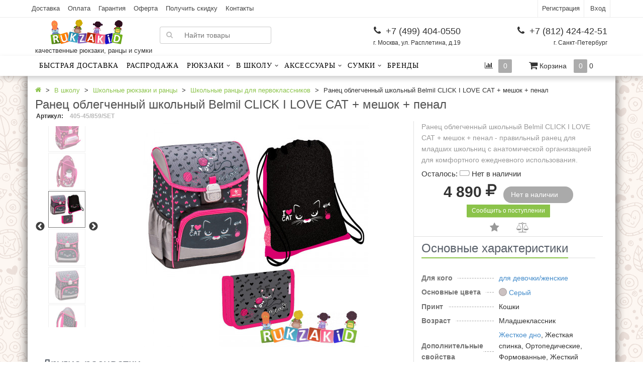

--- FILE ---
content_type: text/html; charset=utf-8
request_url: https://rukzakid.ru/product/ranets-oblegchennyy-shkolnyy-belmil-click-i-love-cat-meshok-penal/
body_size: 21054
content:
<!DOCTYPE html>
<html lang="ru">
    <head prefix=
    "og: http://ogp.me/ns# 
     fb: http://ogp.me/ns/fb#  
     product: http://ogp.me/ns/product#">
                <meta charset="utf-8">
        <meta name="yandex-verification" content="7447728b2a2737a6"/>
        <meta http-equiv="X-UA-Compatible" content="IE=edge">
                <title>Купить ранец облегченный школьный belmil click i love cat + мешок + пенал в интернет магазине Rukzakid.ru</title>
                <meta name="Keywords" content="405-45/859/SET В школу / Школьные рюкзаки и ранцы / Школьные ранцы для первоклассников," />
        <meta name="Description" content="Ранец облегченный школьный Belmil CLICK I LOVE CAT + мешок + пенал - правильный ранец для младших школьниц с анатомической организацией для комфортного ежедневного использования. Купить 405-45/859/SET в интернет магазине Rukzakid.ru." />
                                                                <link rel="canonical" href="https://rukzakid.ru/product/ranets-oblegchennyy-shkolnyy-belmil-click-i-love-cat-meshok-penal/"/>
                                        
            <link rel="dns-prefetch" href="//google-analytics.com/">
    <link rel="preconnect" href="//cdn.rukzakid.ru/" crossorigin>
    <link rel="preconnect" href="//mc.yandex.ru/" crossorigin>
    <link rel="preconnect" href="//www.google-analytics.com/" crossorigin>
    <link rel="dns-prefetch" href="//cdn-cis.jivosite.com">
    <link rel="preload" href="//cdn.rukzakid.ru/wa-data/public/site/themes/dsv2/fonts/rukzakid.ttf" as="font" crossorigin="anonymous">
        <link rel="shortcut icon" href="/favicon.ico" type="image/x-icon">
                                <link rel="alternate" type="application/rss+xml" title="Rukzakid" href="https://rukzakid.ru/blog/rss/">                
        
        <link href="//cdn.rukzakid.ru/wa-data/public/site/themes/dsv2/site4.css" rel="stylesheet">
        
        

                                                             <link rel="stylesheet" href="//cdn.rukzakid.ru/wa-data/public/shop/themes/dsv2/shop2.css">






<style type="text/css" media="print">
@media print { 
a[href]:after{ content:none!important}
.auth,.header,.navbar,.footer,.wrapper-toolbar,.breadcrumb,.options,.qty,.product-links,.add2cart button,.more-images,.tab-dsv .nav-tabs li:not(.active),.sidebar,.hook-cart,.corner,.related,.product-share{ display:none}
#back-top{ visibility:hidden;opacity:0}
}
</style>
<style type="text/css">
ul.product-items li h5{ height: 56px}ul.product-items li h4{ height: 56px;font-size:15px;}</style>
<!-- plugin hook: 'frontend_head' -->


                    
                                                                                                                                                                                                                                                                                                                                                                                                                                                        <meta property="og:type" content="og:product" />
<meta property="og:title" content="Ранец облегченный школьный Belmil CLICK I LOVE CAT + мешок + пенал" />
<meta property="og:description" content="Ранец облегченный школьный Belmil CLICK I LOVE CAT + мешок + пенал - правильный ранец для младших школьниц с анатомической организацией для комфортного ежедневного использования." />
<meta property="og:image" content="//cdn.rukzakid.ru/wa-data/public/shop/products/89/11/11189/images/84399/84399.750x0.jpg" />
<meta property="og:url" content="https://rukzakid.ru/product/ranets-oblegchennyy-shkolnyy-belmil-click-i-love-cat-meshok-penal/" />
<meta property="product:price:amount" content="4890" />
<meta property="product:price:currency" content="RUB" />
<!-- Yandex.Metrika counter -->  <noscript><div><img src="https://mc.yandex.ru/watch/37626805" style="position:absolute; left:-9999px;" alt="" /></div></noscript> <!-- /Yandex.Metrika counter -->


                                            
                

                
        <!--[if lt IE 9]>
        <script src="https://oss.maxcdn.com/html5shiv/3.7.2/html5shiv.min.js"></script>
        <script src="https://oss.maxcdn.com/respond/1.4.2/respond.min.js"></script>
        <![endif]-->
    </head>
    <body class="lightgreen  dark">
                <div class="wrapper">
    
            <div class="auth">
                <div class="container">
                    <div class="row">
                        <nav>
                            <div class="navbar-header">
                                <button class="navbar-toggle" data-toggle="collapse" data-target=".navbar-responsive-collapse">
                                    <span class="sr-only">Меню</span>
                                    <span class="icon-bar"></span>
                                    <span class="icon-bar"></span>
                                    <span class="icon-bar"></span>
                                </button>
                                <span class="navbar-brand visible-xs">Меню</span>
                            </div>
                            <div class="">
                                                                    <ul class="nav navbar-nav">
                                                                                                                                                                                                                                                                            <li><a href="/dostavka/">Доставка</a></li>
                                                                                                                                                                                                                                                                                    <li><a href="/oplata/">Оплата</a></li>
                                                                                                                                                                                                                                                                                    <li><a href="/garantiya/">Гарантия</a></li>
                                                                                                                                                                                                                                                                                    <li><a href="/oferta/">Оферта</a></li>
                                                                                                                                                                                                                                                                                    <li><a href="/skidki/">Получить скидку</a></li>
                                                                                                                                                                                                                                                                                    <li><a href="/kontakty/">Контакты</a></li>
                                                                                                                                                                                                                                                                                                                                                                                                                                                                            </ul>
                                                            </div>
                        </nav>
                        <ul class="usermenu pull-right">
                                                                                                                                        <li><a href="#" data-toggle="modal" data-target="#signupModal" style="border-left: 1px solid #ececec;" rel="nofollow">Регистрация</a></li>
                                                                        <li><a href="#" data-toggle="modal" data-target="#loginModal" rel="nofollow">Вход</a></li>
                                                                                                                </ul>
                    </div>
                </div>
            </div>
            <div class="clearfix"></div>
            <div class="header">
                                <div class="container container-xs-height">
                    <div class="row row-xs-height">
                        <div class="col-md-6 col-xs-6 col-xs-height col-middle">
                            <div class="logo">
                                <a href="/">
            <img src="//cdn.rukzakid.ru/wa-data/public/site/themes/dsv2/img/mylogo.png" alt="Rukzakid" class="img-responsive"/>
    </a>
<span class="logo-cap"></span>                                                                <span class="slogan">качественные рюкзаки, ранцы и сумки</span>
                                                            </div>
                            <div class="col-middle col-xs-height search-form">
                                <form method="get" action="/search/">
    <div class="search input-group">
        <span class="input-group-btn">
            <button class="btn btn-default" type="submit"><i class="fa fa-search"></i></button>
        </span>
        <input type="search" name="query" class="form-control" placeholder="Найти товары" id="search">
    </div>
</form>

                            </div>
                        </div>
                        <div class="col-md-3 col-xs-height col-middle">
                        <ul class="phones list-unstyled pull-right">
                                                            <li><i class="fa fa-phone fa-fw"></i> +7 (499) 404-0550</li>
                                                                <li>г. Москва, ул. Расплетина, д.19</li>
                                                                                    </ul>
                        </div>
                        <div class="col-md-3 col-xs-height col-middle">
                        <ul class="phones list-unstyled pull-right">
                                                            <li><i class="fa fa-phone fa-fw"></i> +7 (812) 424-42-51</li>
                                <li>г. Санкт-Петербург</li>
                                                    </ul>
                        </div>

                                            </div>
                </div>
                                            </div>
                                                	                    <nav class="navbar navbar-default">
	    <div class="container">
	    	<div class="navbar-header" data-toggle="collapse" data-target="#catalog">
	            <button class="navbar-toggle">
	                <span class="sr-only">Каталог</span>
	                <span class="icon-bar"></span>
	                <span class="icon-bar"></span>
	                <span class="icon-bar"></span>
	            </button>
	            <span class="navbar-brand visible-xs">Каталог</span>
	        </div>
	        <div class="navbar-collapse collapse" id="catalog">
                        <ul class="nav navbar-nav">
                <li id="lilogo" style="display:none;">
                    <a href="/"><img src="//cdn.rukzakid.ru/wa-data/public/site/themes/dsv2/img/mylogo.png" alt="RukzaKid"></a>
                </li>
            	                                            <li><a href="/category/dostavim-zavtra/">
                                                Быстрая доставка</a></li>
                                                                                <li><a href="/category/rasprodaja/">
                                                Распродажа</a></li>
                                                                            <li class="dropdown">
                    <a href="/category/ryukzaki/" class="dropdown-toggle disabled" data-toggle="dropdown" data-hover="dropdown" data-delay="500" data-close-others="true">
                                        Рюкзаки</a>
                                                                                                        <div class="dropdown-menu">
                                                <div class="col_3 col_header">
                                                    </div>
                                                                                                                                                                                                                            <div class="col_1">
                                                            <ul>
                                    <li class="first">
                                        <a href="/category/detskie-ryukzaki/">Детские рюкзаки</a>
                                    </li>
                                                                    </ul>
                                                                                                                    
                                                                                                                                                                        <ul>
                                    <li class="first">
                                        <a href="/category/detskie-rukzaki-ot-8-let/">Детские рюкзаки от 8 лет</a>
                                    </li>
                                                                    </ul>
                                                                                                                    
                                                                                                                                                                                                                                    <ul>
                                    <li class="first">
                                        <a href="/category/molodezhnye-ryukzaki/">Молодежные рюкзаки</a>
                                    </li>
                                                                                                                                                                <li><a href="/category/rukzaki-dlya-parney/"><i class="fa fa-caret-right fa-fw"></i> Рюкзаки для парней</a></li>
                                                                                                                                <li><a href="/category/ryukzaki-dlya-devushek/"><i class="fa fa-caret-right fa-fw"></i> Рюкзаки для девушек</a></li>
                                                                                                                                                        </ul>
                                
                            </div>
                                                                                                                        
                                                                                                                                                                                                                                <div class="col_2">
                                                            <ul>
                                    <li class="first">
                                        <a href="/category/ryukzaki-dlya-podrostkov/">Рюкзаки для подростков</a>
                                    </li>
                                                                                                                                                                <li><a href="/category/ryukzaki-malchika-podrostka/"><i class="fa fa-caret-right fa-fw"></i> Рюкзаки для подростка мальчика</a></li>
                                                                                                                                <li><a href="/category/ryukzaki-devochki-podrostka/"><i class="fa fa-caret-right fa-fw"></i> Рюкзаки для подростка девочки</a></li>
                                                                                                                                                        </ul>
                                
                            </div>
                                                                                                                        
                                                                                                                                                                                                                                <div class="col_2">
                                                            <ul>
                                    <li class="first">
                                        <a href="/category/gorodskie-ryukzaki/">Городские рюкзаки</a>
                                    </li>
                                                                                                                                                                <li><a href="/category/muzhskie-ryukzaki/"><i class="fa fa-caret-right fa-fw"></i> Мужские рюкзаки</a></li>
                                                                                                                                <li><a href="/category/zhenskie-ryukzaki/"><i class="fa fa-caret-right fa-fw"></i> Женские рюкзаки</a></li>
                                                                                                                                <li><a href="/category/dzhinsovye-ryukzaki/"><i class="fa fa-caret-right fa-fw"></i> Джинсовые</a></li>
                                                                                                                                                        </ul>
                                
                            </div>
                                                                                                                        
                                                                                                                                                                                                                                <div class="col_2">
                                                            <ul>
                                    <li class="first">
                                        <a href="/category/ryukzaki-dlya-noutbuka/">Рюкзаки для ноутбука</a>
                                    </li>
                                                                    </ul>
                                                                                                                    
                                                                        </div>
                                       </div>
                    </li>
                                                                            <li class="dropdown">
                    <a href="/category/v-shkolu/" class="dropdown-toggle disabled" data-toggle="dropdown" data-hover="dropdown" data-delay="500" data-close-others="true">
                                        В школу</a>
                                                                                                        <div class="dropdown-menu">
                                                <div class="col_2 col_header">
                                                    </div>
                                                                                                                                                                                                                            <div class="col_2">
                                                            <ul>
                                    <li class="first">
                                        <a href="/category/shkolnye-ryukzaki-i-rantsy/">Школьные рюкзаки и ранцы</a>
                                    </li>
                                                                                                                                                                <li><a href="/category/shkolnye-rantsy/"><i class="fa fa-caret-right fa-fw"></i> Школьные ранцы</a></li>
                                                                                                                                <li><a href="/category/rantsy-dlya-pervoklassnika/"><i class="fa fa-caret-right fa-fw"></i> Школьные ранцы для первоклассников</a></li>
                                                                                                                                <li><a href="/category/shkolnye-ryukzaki-i-rantsy-1-5-klass/"><i class="fa fa-caret-right fa-fw"></i> Школьные рюкзаки и ранцы 1-4 класс</a></li>
                                                                                                                                <li><a href="/category/shkolnye-ryukzaki-s-5-po-11-klass/"><i class="fa fa-caret-right fa-fw"></i> Школьные рюкзаки 5-11 класс</a></li>
                                                                                                                                <li><a href="/category/nedorogie-shkolnye-ryukzaki/"><i class="fa fa-caret-right fa-fw"></i> Недорогие школьные рюкзаки</a></li>
                                                                                                                                                        </ul>
                                
                            </div>
                                                                                                                        
                                                            <div class="clearfix"></div>
                                <div class="col_2 col_divider"></div>
                                                                                                                                                                                                                                                                <div class="col_2">
                                                            <ul>
                                    <li class="first">
                                        <a href="/category/shkolnye-sumki-dlya-podrostkov/">Школьные сумки</a>
                                    </li>
                                                                    </ul>
                                                                                                                    
                                                                                                                                                                        <ul>
                                    <li class="first">
                                        <a href="/category/nabory-pervoklassnika/">Наборы первоклассника</a>
                                    </li>
                                                                    </ul>
                                                                                                                    
                                                                        </div>
                                       </div>
                    </li>
                                                                            <li class="dropdown">
                    <a href="/category/aksessuary/" class="dropdown-toggle disabled" data-toggle="dropdown" data-hover="dropdown" data-delay="500" data-close-others="true">
                                        Аксессуары</a>
                                                            <div class="dropdown-menu">
                                                <div class="col_2 col_header">
                                                    </div>
                                                                                                                                                                <div class="col_1">
                                                            <ul>
                                    <li class="first">
                                        <a href="/category/termokruzhki/">Термокружки</a>
                                    </li>
                                                                    </ul>
                                                                                                                    
                                                                        </div>
                                       </div>
                    </li>
                                                                            <li class="dropdown">
                    <a href="/category/sumki/" class="dropdown-toggle disabled" data-toggle="dropdown" data-hover="dropdown" data-delay="500" data-close-others="true">
                                        Сумки</a>
                                                            <div class="dropdown-menu">
                                                <div class="col_2 col_header">
                                                    </div>
                                                                                                                                                                <div class="col_1">
                                                            <ul>
                                    <li class="first">
                                        <a href="/category/detskie-sumki/">Детские сумки</a>
                                    </li>
                                                                    </ul>
                                                                                                                    
                                                                                                                                                                        <ul>
                                    <li class="first">
                                        <a href="/category/sumki-na-plecho/">Сумки на плечо</a>
                                    </li>
                                                                    </ul>
                                                                                                                    
                                                                        </div>
                                       </div>
                    </li>
                                    
                                    
                                                                                                        
                                                                                                                    <li>
<a href="/brands/"> Бренды</a>
</li>
            </ul>
            	                    	    
                                                                        <div class="col-sm-2 col-xs-height col-middle cart-padding">
                                                                                    <div id="cart" class="pull-right cart cart-top" data-placement="bottom">
			    <a id="count-compare" class="hiddex-xs hidden-sm" rel="nofollow" href="/compare/"><i class="fa fa-bar-chart-o fa-fw"></i><span class="count">0</span></a>
                                <a href="/cart/" rel="nofollow">
                                    <i class="fa fa-shopping-cart fa-lg"></i> 
                                    <span class="toolbar-title hidden-sm hidden-xs">Корзина</span>
                                    <span class="cart-count count">0</span>
                                    <span class="cart-total price hidden-sm hidden-xs">0 <span class="ruble">Р</span></span>
                                </a>
                                                                    <div class="flying-cart hidden-xs hidden-sm">
    <div class="fcart-header">
        Ваша корзина
    </div>
    <div style="max-height: 200px; overflow-y: auto; position: relative">
        <div id="cart-content">
            </div>
    </div>
    <div class="fcart-footer">
        <p class="align-center"><strong>Общая сумма: <span class="fcart-total">0 <span class="ruble">Р</span></span></strong></p>
        <a href="/cart/" class="btn-blue">Перейти в корзину <i class="fa fa-angle-right fa-lg"></i></a>
    </div>
</div>
                                                            </div>
                        </div>
                                    </div>
	    </div>
    </nav>

                                                    <div role="main">
                <div class="page">
                     
                                                                                                                                                                                                                                                                                                                                                                                                                                                                                                                                                                                                                                                                                                                                                                                                                                                                                                                                                                                                                                                                                                                                                                                                                                                                                                                                                                                                                                                                                                                                                                                                                                                                                                                                                                                                                                                                                                      <!-- plugin hook: 'frontend_header' -->


        
    <div id='tmpSave' style="display:none"><a href="/category/rantsy-dlya-pervoklassnika" class="theme-color">Школьные ранцы для первоклассников</a></div>    <div class="page-content  container" id="page-content" itemscope itemtype="http://schema.org/WebPage">
    
        <ol itemscope class="breadcrumb" itemprop="breadcrumb" itemtype="http://schema.org/BreadcrumbList">
      <li><a href="/" class="theme-color"><i class="fa fa-home" aria-hidden="true"></i></a></li>
        
                                  <li itemprop="itemListElement" itemscope itemtype="http://schema.org/ListItem"><a itemprop="item" href="/category/v-shkolu/" class="theme-color"> <span itemprop="name">В школу</span></a> <meta itemprop="position" content="1" /></li>
                                  <li itemprop="itemListElement" itemscope itemtype="http://schema.org/ListItem"><a itemprop="item" href="/category/shkolnye-ryukzaki-i-rantsy/" class="theme-color"> <span itemprop="name">Школьные рюкзаки и ранцы</span></a> <meta itemprop="position" content="2" /></li>
                                  <li itemprop="itemListElement" itemscope itemtype="http://schema.org/ListItem"><a itemprop="item" href="/category/rantsy-dlya-pervoklassnika/" class="theme-color"> <span itemprop="name">Школьные ранцы для первоклассников</span></a> <meta itemprop="position" content="3" /></li>
                    
            <li itemprop="itemListElement" itemscope itemtype="http://schema.org/ListItem"> <span itemprop="name">Ранец облегченный школьный Belmil CLICK I LOVE CAT + мешок + пенал</span><meta itemprop="position" content="4" /><link itemprop="item" href="https://rukzakid.ru/product/ranets-oblegchennyy-shkolnyy-belmil-click-i-love-cat-meshok-penal/" /></li>                                 

        
            
        </ol>

    
        


<div itemscope itemtype="http://schema.org/Product">
    <div class="product-header">
        <h1 itemprop="name" class="product-name theme-border-color">Ранец облегченный школьный Belmil CLICK I LOVE CAT + мешок + пенал</h1>
        <div style="font-size: 12px; font-weight: 600; padding-left: 2px;">
                                        <b> Артикул</b>: 
                <span id="sku-name">405-45/859/SET</span>
                                                </div>
    </div>
    <div class="product-page">
        <div class="row padded">
          <div class="col-md-8 col-sm-7">
            <div class="row">
            <div class="col-md-2 col-sm-3 align-left">
                                         <div class="more-images" id="product-gallery">
                                                                                                                            <div class="image selected">
                                    <a id="product-image-84399" href="//cdn.rukzakid.ru/wa-data/public/shop/products/89/11/11189/images/84399/84399.970.jpg" data-href="//cdn.rukzakid.ru/wa-data/public/shop/products/89/11/11189/images/84399/84399.970.jpg"  data-rel="fancybox-button" title="Ранец облегченный школьный Belmil CLICK I LOVE CAT + мешок + пенал" data-image="//cdn.rukzakid.ru/wa-data/public/shop/products/89/11/11189/images/84399/84399.970.jpg" data-zoom-image="//cdn.rukzakid.ru/wa-data/public/shop/products/89/11/11189/images/84399/84399.970.jpg">
                                        <img alt="Ранец облегченный школьный Belmil CLICK I LOVE CAT + мешок + пенал" src="//cdn.rukzakid.ru/wa-data/public/shop/products/89/11/11189/images/84399/84399.75x75.jpg">
                                    </a>
                                </div>
                                                                                                                            <div class="image">
                                    <a id="product-image-84333" href="//cdn.rukzakid.ru/wa-data/public/shop/products/89/11/11189/images/84333/84333.970.jpg" data-href="//cdn.rukzakid.ru/wa-data/public/shop/products/89/11/11189/images/84333/84333.970.jpg"  class="fancybox-button" data-rel="fancybox-button" title="Ранец облегченный школьный Belmil CLICK I LOVE CAT + мешок + пенал" data-image="//cdn.rukzakid.ru/wa-data/public/shop/products/89/11/11189/images/84333/84333.970.jpg" data-zoom-image="//cdn.rukzakid.ru/wa-data/public/shop/products/89/11/11189/images/84333/84333.970.jpg">
                                        <img alt="Ранец облегченный школьный Belmil CLICK I LOVE CAT + мешок + пенал" src="//cdn.rukzakid.ru/wa-data/public/shop/products/89/11/11189/images/84333/84333.75x75.jpg">
                                    </a>
                                </div>
                                                                                                                            <div class="image">
                                    <a id="product-image-84334" href="//cdn.rukzakid.ru/wa-data/public/shop/products/89/11/11189/images/84334/84334.970.jpg" data-href="//cdn.rukzakid.ru/wa-data/public/shop/products/89/11/11189/images/84334/84334.970.jpg"  class="fancybox-button" data-rel="fancybox-button" title="Ранец облегченный школьный Belmil CLICK I LOVE CAT + мешок + пенал" data-image="//cdn.rukzakid.ru/wa-data/public/shop/products/89/11/11189/images/84334/84334.970.jpg" data-zoom-image="//cdn.rukzakid.ru/wa-data/public/shop/products/89/11/11189/images/84334/84334.970.jpg">
                                        <img alt="Ранец облегченный школьный Belmil CLICK I LOVE CAT + мешок + пенал" src="//cdn.rukzakid.ru/wa-data/public/shop/products/89/11/11189/images/84334/84334.75x75.jpg">
                                    </a>
                                </div>
                                                                                                                            <div class="image">
                                    <a id="product-image-84335" href="//cdn.rukzakid.ru/wa-data/public/shop/products/89/11/11189/images/84335/84335.970.jpg" data-href="//cdn.rukzakid.ru/wa-data/public/shop/products/89/11/11189/images/84335/84335.970.jpg"  class="fancybox-button" data-rel="fancybox-button" title="Ранец облегченный школьный Belmil CLICK I LOVE CAT + мешок + пенал" data-image="//cdn.rukzakid.ru/wa-data/public/shop/products/89/11/11189/images/84335/84335.970.jpg" data-zoom-image="//cdn.rukzakid.ru/wa-data/public/shop/products/89/11/11189/images/84335/84335.970.jpg">
                                        <img alt="Ранец облегченный школьный Belmil CLICK I LOVE CAT + мешок + пенал" src="//cdn.rukzakid.ru/wa-data/public/shop/products/89/11/11189/images/84335/84335.75x75.jpg">
                                    </a>
                                </div>
                                                                                                                            <div class="image">
                                    <a id="product-image-84336" href="//cdn.rukzakid.ru/wa-data/public/shop/products/89/11/11189/images/84336/84336.970.jpg" data-href="//cdn.rukzakid.ru/wa-data/public/shop/products/89/11/11189/images/84336/84336.970.jpg"  class="fancybox-button" data-rel="fancybox-button" title="Ранец облегченный школьный Belmil CLICK I LOVE CAT + мешок + пенал" data-image="//cdn.rukzakid.ru/wa-data/public/shop/products/89/11/11189/images/84336/84336.970.jpg" data-zoom-image="//cdn.rukzakid.ru/wa-data/public/shop/products/89/11/11189/images/84336/84336.970.jpg">
                                        <img alt="Ранец облегченный школьный Belmil CLICK I LOVE CAT + мешок + пенал" src="//cdn.rukzakid.ru/wa-data/public/shop/products/89/11/11189/images/84336/84336.75x75.jpg">
                                    </a>
                                </div>
                                                                                                                            <div class="image">
                                    <a id="product-image-84337" href="//cdn.rukzakid.ru/wa-data/public/shop/products/89/11/11189/images/84337/84337.970.jpg" data-href="//cdn.rukzakid.ru/wa-data/public/shop/products/89/11/11189/images/84337/84337.970.jpg"  class="fancybox-button" data-rel="fancybox-button" title="Ранец облегченный школьный Belmil CLICK I LOVE CAT + мешок + пенал" data-image="//cdn.rukzakid.ru/wa-data/public/shop/products/89/11/11189/images/84337/84337.970.jpg" data-zoom-image="//cdn.rukzakid.ru/wa-data/public/shop/products/89/11/11189/images/84337/84337.970.jpg">
                                        <img alt="Ранец облегченный школьный Belmil CLICK I LOVE CAT + мешок + пенал" src="//cdn.rukzakid.ru/wa-data/public/shop/products/89/11/11189/images/84337/84337.75x75.jpg">
                                    </a>
                                </div>
                                                                                                                            <div class="image">
                                    <a id="product-image-84338" href="//cdn.rukzakid.ru/wa-data/public/shop/products/89/11/11189/images/84338/84338.970.jpg" data-href="//cdn.rukzakid.ru/wa-data/public/shop/products/89/11/11189/images/84338/84338.970.jpg"  class="fancybox-button" data-rel="fancybox-button" title="Ранец облегченный школьный Belmil CLICK I LOVE CAT + мешок + пенал" data-image="//cdn.rukzakid.ru/wa-data/public/shop/products/89/11/11189/images/84338/84338.970.jpg" data-zoom-image="//cdn.rukzakid.ru/wa-data/public/shop/products/89/11/11189/images/84338/84338.970.jpg">
                                        <img alt="Ранец облегченный школьный Belmil CLICK I LOVE CAT + мешок + пенал" src="//cdn.rukzakid.ru/wa-data/public/shop/products/89/11/11189/images/84338/84338.75x75.jpg">
                                    </a>
                                </div>
                                                                                                                            <div class="image">
                                    <a id="product-image-84339" href="//cdn.rukzakid.ru/wa-data/public/shop/products/89/11/11189/images/84339/84339.970.jpg" data-href="//cdn.rukzakid.ru/wa-data/public/shop/products/89/11/11189/images/84339/84339.970.jpg"  class="fancybox-button" data-rel="fancybox-button" title="Ранец облегченный школьный Belmil CLICK I LOVE CAT + мешок + пенал" data-image="//cdn.rukzakid.ru/wa-data/public/shop/products/89/11/11189/images/84339/84339.970.jpg" data-zoom-image="//cdn.rukzakid.ru/wa-data/public/shop/products/89/11/11189/images/84339/84339.970.jpg">
                                        <img alt="Ранец облегченный школьный Belmil CLICK I LOVE CAT + мешок + пенал" src="//cdn.rukzakid.ru/wa-data/public/shop/products/89/11/11189/images/84339/84339.75x75.jpg">
                                    </a>
                                </div>
                                                                                                                            <div class="image">
                                    <a id="product-image-84340" href="//cdn.rukzakid.ru/wa-data/public/shop/products/89/11/11189/images/84340/84340.970.jpg" data-href="//cdn.rukzakid.ru/wa-data/public/shop/products/89/11/11189/images/84340/84340.970.jpg"  class="fancybox-button" data-rel="fancybox-button" title="Ранец облегченный школьный Belmil CLICK I LOVE CAT + мешок + пенал" data-image="//cdn.rukzakid.ru/wa-data/public/shop/products/89/11/11189/images/84340/84340.970.jpg" data-zoom-image="//cdn.rukzakid.ru/wa-data/public/shop/products/89/11/11189/images/84340/84340.970.jpg">
                                        <img alt="Ранец облегченный школьный Belmil CLICK I LOVE CAT + мешок + пенал" src="//cdn.rukzakid.ru/wa-data/public/shop/products/89/11/11189/images/84340/84340.75x75.jpg">
                                    </a>
                                </div>
                                                                                                                            <div class="image">
                                    <a id="product-image-84341" href="//cdn.rukzakid.ru/wa-data/public/shop/products/89/11/11189/images/84341/84341.970.jpg" data-href="//cdn.rukzakid.ru/wa-data/public/shop/products/89/11/11189/images/84341/84341.970.jpg"  class="fancybox-button" data-rel="fancybox-button" title="Ранец облегченный школьный Belmil CLICK I LOVE CAT + мешок + пенал" data-image="//cdn.rukzakid.ru/wa-data/public/shop/products/89/11/11189/images/84341/84341.970.jpg" data-zoom-image="//cdn.rukzakid.ru/wa-data/public/shop/products/89/11/11189/images/84341/84341.970.jpg">
                                        <img alt="Ранец облегченный школьный Belmil CLICK I LOVE CAT + мешок + пенал" src="//cdn.rukzakid.ru/wa-data/public/shop/products/89/11/11189/images/84341/84341.75x75.jpg">
                                    </a>
                                </div>
                                                                                                                            <div class="image">
                                    <a id="product-image-84342" href="//cdn.rukzakid.ru/wa-data/public/shop/products/89/11/11189/images/84342/84342.970.jpg" data-href="//cdn.rukzakid.ru/wa-data/public/shop/products/89/11/11189/images/84342/84342.970.jpg"  class="fancybox-button" data-rel="fancybox-button" title="Ранец облегченный школьный Belmil CLICK I LOVE CAT + мешок + пенал" data-image="//cdn.rukzakid.ru/wa-data/public/shop/products/89/11/11189/images/84342/84342.970.jpg" data-zoom-image="//cdn.rukzakid.ru/wa-data/public/shop/products/89/11/11189/images/84342/84342.970.jpg">
                                        <img alt="Ранец облегченный школьный Belmil CLICK I LOVE CAT + мешок + пенал" src="//cdn.rukzakid.ru/wa-data/public/shop/products/89/11/11189/images/84342/84342.75x75.jpg">
                                    </a>
                                </div>
                                                                                                                            <div class="image">
                                    <a id="product-image-84343" href="//cdn.rukzakid.ru/wa-data/public/shop/products/89/11/11189/images/84343/84343.970.jpg" data-href="//cdn.rukzakid.ru/wa-data/public/shop/products/89/11/11189/images/84343/84343.970.jpg"  class="fancybox-button" data-rel="fancybox-button" title="Ранец облегченный школьный Belmil CLICK I LOVE CAT + мешок + пенал" data-image="//cdn.rukzakid.ru/wa-data/public/shop/products/89/11/11189/images/84343/84343.970.jpg" data-zoom-image="//cdn.rukzakid.ru/wa-data/public/shop/products/89/11/11189/images/84343/84343.970.jpg">
                                        <img alt="Ранец облегченный школьный Belmil CLICK I LOVE CAT + мешок + пенал" src="//cdn.rukzakid.ru/wa-data/public/shop/products/89/11/11189/images/84343/84343.75x75.jpg">
                                    </a>
                                </div>
                                                    </div>
                        
                        
                                          
            </div>
            <div class="col-md-10 col-sm-9 align-center">
              <div class="row">
                                <div class="product-gallery col-sm-12">
                    <!-- main image -->
                    <div class="image align-center" id="product-core-image" style="display:inline-block;height:auto;">
                                                                                                                        
                        <a href="//cdn.rukzakid.ru/wa-data/public/shop/products/89/11/11189/images/84399/84399.970.jpg" class="fancybox-button" data-rel="fancybox-button" title="Ранец облегченный школьный Belmil CLICK I LOVE CAT + мешок + пенал" data-href="//cdn.rukzakid.ru/wa-data/public/shop/products/89/11/11189/images/84399/84399.970.jpg">
                            <img itemprop="image" id="product-image" alt="Ранец облегченный школьный Belmil CLICK I LOVE CAT + мешок + пенал" class="img-responsive" style="max-height:none" src="//cdn.rukzakid.ru/wa-data/public/shop/products/89/11/11189/images/84399/84399.450.jpg">
                        </a>
                        
                    </div> 
                    <!-- thumbs -->
                   
                </div>
                                              </div>
                      
   

            </div>
            </div>
                                                <div class="row align-left padded img-cross">
                               <div class="col-md-12 col-sm-12">
                                                                <div class="related crosselling" style="margin-bottom:20px">
                <div class="headline">
                    <h3  class="theme-border-color">Другие расцветки</h3>
                </div>
                <!-- products thumbnail list view -->

<div class="col-md-1 col-sm-2 col-xs-3">
                <span itemtype="http://schema.org/Product" itemscope="" itemprop="isRelatedTo">
    <meta itemprop="name" content="Ранец облегченный школьный Belmil CLICK MIA, THE OWL + мешок + пенал" />
    <meta itemprop="description" content="Ранец облегченный школьный Belmil CLICK MIA, THE OWL + мешок + пенал - правильный ранец для младших школьниц с анатомической организацией для комфортного ежедневного использования.">
    <a href="/product/ranets-oblegchennyy-shkolnyy-belmil-click-mia-the-owl-meshok-penal/" title='Ранец облегченный школьный Belmil CLICK MIA, THE OWL + мешок + пенал' class="product-img" itemprop="url">
        <img itemprop="image" class="nostock img-auto-width" alt="Ранец облегченный школьный Belmil CLICK MIA, THE OWL + мешок + пенал" src="//cdn.rukzakid.ru/wa-data/public/shop/products/88/11/11188/images/84400/84400.96x96.jpg">
    </a>
    <span itemprop="offers" class="offers" itemscope itemtype="http://schema.org/Offer">
            <meta itemprop="itemCondition" content="http://schema.org/NewCondition" />
            <meta itemprop="price" content="6400">
            
            <meta itemprop="priceCurrency" content="RUB">
            <link itemprop="availability" href="http://schema.org/OutOfStock" />            
    </span>
    </span>
    </div>
<div class="col-md-1 col-sm-2 col-xs-3">
                <span itemtype="http://schema.org/Product" itemscope="" itemprop="isRelatedTo">
    <meta itemprop="name" content="Ранец облегченный школьный Belmil CLICK MY BUTTERFLY + мешок + пенал" />
    <meta itemprop="description" content="Ранец облегченный школьный Belmil CLICK MY BUTTERFLY + мешок + пенал - правильный ранец для младших школьниц с анатомической организацией для комфортного ежедневного использования.">
    <a href="/product/ranets-oblegchennyy-shkolnyy-belmil-click-my-butterfly-meshok-penal/" title='Ранец облегченный школьный Belmil CLICK MY BUTTERFLY + мешок + пенал' class="product-img" itemprop="url">
        <img itemprop="image" class="nostock img-auto-width" alt="Ранец облегченный школьный Belmil CLICK MY BUTTERFLY + мешок + пенал" src="//cdn.rukzakid.ru/wa-data/public/shop/products/90/11/11190/images/84403/84403.96x96.jpg">
    </a>
    <span itemprop="offers" class="offers" itemscope itemtype="http://schema.org/Offer">
            <meta itemprop="itemCondition" content="http://schema.org/NewCondition" />
            <meta itemprop="price" content="6400">
            
            <meta itemprop="priceCurrency" content="RUB">
            <link itemprop="availability" href="http://schema.org/OutOfStock" />            
    </span>
    </span>
    </div>
<div class="col-md-1 col-sm-2 col-xs-3">
                <span itemtype="http://schema.org/Product" itemscope="" itemprop="isRelatedTo">
    <meta itemprop="name" content="Ранец облегченный школьный Belmil CLICK BELIEVE IN MAGIC + мешок + пенал" />
    <meta itemprop="description" content="Ранец облегченный школьный Belmil CLICK BELIEVE IN MAGIC + мешок + пенал - правильный ранец для младших школьниц с анатомической организацией для комфортного ежедневного использования.">
    <a href="/product/ranets-oblegchennyy-shkolnyy-belmil-click-believe-in-magic-meshok-penal/" title='Ранец облегченный школьный Belmil CLICK BELIEVE IN MAGIC + мешок + пенал' class="product-img" itemprop="url">
        <img itemprop="image" class="nostock img-auto-width" alt="Ранец облегченный школьный Belmil CLICK BELIEVE IN MAGIC + мешок + пенал" src="//cdn.rukzakid.ru/wa-data/public/shop/products/91/11/11191/images/84402/84402.96x96.jpg">
    </a>
    <span itemprop="offers" class="offers" itemscope itemtype="http://schema.org/Offer">
            <meta itemprop="itemCondition" content="http://schema.org/NewCondition" />
            <meta itemprop="price" content="4890">
            
            <meta itemprop="priceCurrency" content="RUB">
            <link itemprop="availability" href="http://schema.org/OutOfStock" />            
    </span>
    </span>
    </div>
<div class="col-md-1 col-sm-2 col-xs-3">
                <span itemtype="http://schema.org/Product" itemscope="" itemprop="isRelatedTo">
    <meta itemprop="name" content="Ранец облегченный школьный Belmil CLICK ANIMAL FOREST-FOXY + мешок + пенал" />
    <meta itemprop="description" content="Ранец облегченный школьный Belmil CLICK ANIMAL FOREST-FOXY + мешок + пенал - правильный ранец для младших школьниц с анатомической организацией для комфортного ежедневного использования.">
    <a href="/product/ranets-oblegchennyy-shkolnyy-belmil-click-animal-forest-foxy-meshok-penal/" title='Ранец облегченный школьный Belmil CLICK ANIMAL FOREST-FOXY + мешок + пенал' class="product-img" itemprop="url">
        <img itemprop="image" class="nostock img-auto-width" alt="Ранец облегченный школьный Belmil CLICK ANIMAL FOREST-FOXY + мешок + пенал" src="//cdn.rukzakid.ru/wa-data/public/shop/products/92/11/11192/images/84401/84401.96x96.jpg">
    </a>
    <span itemprop="offers" class="offers" itemscope itemtype="http://schema.org/Offer">
            <meta itemprop="itemCondition" content="http://schema.org/NewCondition" />
            <meta itemprop="price" content="6080">
            
            <meta itemprop="priceCurrency" content="RUB">
            <link itemprop="availability" href="http://schema.org/OutOfStock" />            
    </span>
    </span>
    </div>
<div class="col-md-1 col-sm-2 col-xs-3">
                <span itemtype="http://schema.org/Product" itemscope="" itemprop="isRelatedTo">
    <meta itemprop="name" content="Ранец облегченный школьный Belmil CLICK FLAMINGO PARADISE + мешок + пенал" />
    <meta itemprop="description" content="Ранец облегченный школьный Belmil CLICK FLAMINGO PARADISE + мешок + пенал - правильный ранец для младших школьниц с анатомической организацией для комфортного ежедневного использования.">
    <a href="/product/ranets-oblegchennyy-shkolnyy-belmil-click-flamingo-paradise-meshok-penal/" title='Ранец облегченный школьный Belmil CLICK FLAMINGO PARADISE + мешок + пенал' class="product-img" itemprop="url">
        <img itemprop="image" class="nostock img-auto-width" alt="Ранец облегченный школьный Belmil CLICK FLAMINGO PARADISE + мешок + пенал" src="//cdn.rukzakid.ru/wa-data/public/shop/products/93/11/11193/images/84405/84405.96x96.jpg">
    </a>
    <span itemprop="offers" class="offers" itemscope itemtype="http://schema.org/Offer">
            <meta itemprop="itemCondition" content="http://schema.org/NewCondition" />
            <meta itemprop="price" content="4890">
            
            <meta itemprop="priceCurrency" content="RUB">
            <link itemprop="availability" href="http://schema.org/OutOfStock" />            
    </span>
    </span>
    </div>
<div class="col-md-1 col-sm-2 col-xs-3">
                <span itemtype="http://schema.org/Product" itemscope="" itemprop="isRelatedTo">
    <meta itemprop="name" content="Ранец облегченный школьный Belmil CLICK LLAMA + мешок + пенал" />
    <meta itemprop="description" content="Ранец облегченный школьный Belmil CLICK LLAMA + мешок + пенал - правильный ранец для младших школьниц с анатомической организацией для комфортного ежедневного использования.">
    <a href="/product/ranets-oblegchennyy-shkolnyy-belmil-click-llama-meshok-penal/" title='Ранец облегченный школьный Belmil CLICK LLAMA + мешок + пенал' class="product-img" itemprop="url">
        <img itemprop="image" class="nostock img-auto-width" alt="Ранец облегченный школьный Belmil CLICK LLAMA + мешок + пенал" src="//cdn.rukzakid.ru/wa-data/public/shop/products/94/11/11194/images/84404/84404.96x96.jpg">
    </a>
    <span itemprop="offers" class="offers" itemscope itemtype="http://schema.org/Offer">
            <meta itemprop="itemCondition" content="http://schema.org/NewCondition" />
            <meta itemprop="price" content="5650">
            
            <meta itemprop="priceCurrency" content="RUB">
            <link itemprop="availability" href="http://schema.org/OutOfStock" />            
    </span>
    </span>
    </div>
<div class="col-md-1 col-sm-2 col-xs-3">
                <span itemtype="http://schema.org/Product" itemscope="" itemprop="isRelatedTo">
    <meta itemprop="name" content="Ранец облегченный школьный Belmil CLICK TROPICAL FLAMINGO с наполнением" />
    <meta itemprop="description" content="Ранец облегченный школьный Belmil CLICK TROPICAL FLAMINGO с наполнением - правильный ранец для младших школьниц с анатомической организацией для комфортного ежедневного использования.">
    <a href="/product/ranets-oblegchennyy-shkolnyy-belmil-click-tropical-flamingo-s-napolneniem/" title='Ранец облегченный школьный Belmil CLICK TROPICAL FLAMINGO с наполнением' class="product-img" itemprop="url">
        <img itemprop="image" class="nostock img-auto-width" alt="Ранец облегченный школьный Belmil CLICK TROPICAL FLAMINGO с наполнением" src="//cdn.rukzakid.ru/wa-data/public/shop/products/98/22/12298/images/94830/94830.96x96.jpg">
    </a>
    <span itemprop="offers" class="offers" itemscope itemtype="http://schema.org/Offer">
            <meta itemprop="itemCondition" content="http://schema.org/NewCondition" />
            <meta itemprop="price" content="5650">
            
            <meta itemprop="priceCurrency" content="RUB">
            <link itemprop="availability" href="http://schema.org/OutOfStock" />            
    </span>
    </span>
    </div>
<div class="col-md-1 col-sm-2 col-xs-3">
                <span itemtype="http://schema.org/Product" itemscope="" itemprop="isRelatedTo">
    <meta itemprop="name" content="Ранец облегченный школьный с наполнением Belmil CLICK SIMPLE HEART" />
    <meta itemprop="description" content="Ранец облегченный школьный с наполнением Belmil CLICK SIMPLE HEART - правильный ранец для младших школьниц с анатомической организацией для комфортного ежедневного использования.">
    <a href="/product/ranets-oblegchennyy-shkolnyy-s-napolneniem-belmil-simple-heart/" title='Ранец облегченный школьный с наполнением Belmil CLICK SIMPLE HEART' class="product-img" itemprop="url">
        <img itemprop="image" class="nostock img-auto-width" alt="Ранец облегченный школьный с наполнением Belmil CLICK SIMPLE HEART" src="//cdn.rukzakid.ru/wa-data/public/shop/products/00/23/12300/images/94835/94835.96x96.jpg">
    </a>
    <span itemprop="offers" class="offers" itemscope itemtype="http://schema.org/Offer">
            <meta itemprop="itemCondition" content="http://schema.org/NewCondition" />
            <meta itemprop="price" content="6400">
            
            <meta itemprop="priceCurrency" content="RUB">
            <link itemprop="availability" href="http://schema.org/OutOfStock" />            
    </span>
    </span>
    </div>
<div class="col-md-1 col-sm-2 col-xs-3">
                <span itemtype="http://schema.org/Product" itemscope="" itemprop="isRelatedTo">
    <meta itemprop="name" content="Ранец облегченный школьный с наполнением Belmil CLICK SWEET DREAMS" />
    <meta itemprop="description" content="Ранец облегченный школьный с наполнением Belmil CLICK SWEET DREAMS - правильный ранец для младших школьниц с анатомической организацией для комфортного ежедневного использования.">
    <a href="/product/ranets-oblegchennyy-shkolnyy-s-napolneniem-belmil-click-sweet-dreams/" title='Ранец облегченный школьный с наполнением Belmil CLICK SWEET DREAMS' class="product-img" itemprop="url">
        <img itemprop="image" class="nostock img-auto-width" alt="Ранец облегченный школьный с наполнением Belmil CLICK SWEET DREAMS" src="//cdn.rukzakid.ru/wa-data/public/shop/products/01/23/12301/images/94840/94840.96x96.jpg">
    </a>
    <span itemprop="offers" class="offers" itemscope itemtype="http://schema.org/Offer">
            <meta itemprop="itemCondition" content="http://schema.org/NewCondition" />
            <meta itemprop="price" content="6400">
            
            <meta itemprop="priceCurrency" content="RUB">
            <link itemprop="availability" href="http://schema.org/OutOfStock" />            
    </span>
    </span>
    </div>
<div class="col-md-1 col-sm-2 col-xs-3">
                <span itemtype="http://schema.org/Product" itemscope="" itemprop="isRelatedTo">
    <meta itemprop="name" content="Ранец облегченный школьный с наполнением Belmil CLICK LLAMA" />
    <meta itemprop="description" content="Ранец облегченный школьный с наполнением Belmil CLICK LLAMA - правильный ранец для младших школьниц с анатомической организацией для комфортного ежедневного использования.">
    <a href="/product/ranets-oblegchennyy-shkolnyy-s-napolneniem-belmil-click-llama/" title='Ранец облегченный школьный с наполнением Belmil CLICK LLAMA' class="product-img" itemprop="url">
        <img itemprop="image" class="nostock img-auto-width" alt="Ранец облегченный школьный с наполнением Belmil CLICK LLAMA" src="//cdn.rukzakid.ru/wa-data/public/shop/products/02/23/12302/images/94843/94843.96x96.jpg">
    </a>
    <span itemprop="offers" class="offers" itemscope itemtype="http://schema.org/Offer">
            <meta itemprop="itemCondition" content="http://schema.org/NewCondition" />
            <meta itemprop="price" content="6400">
            
            <meta itemprop="priceCurrency" content="RUB">
            <link itemprop="availability" href="http://schema.org/OutOfStock" />            
    </span>
    </span>
    </div>
<div class="col-md-1 col-sm-2 col-xs-3">
                <span itemtype="http://schema.org/Product" itemscope="" itemprop="isRelatedTo">
    <meta itemprop="name" content="Ранец облегченный школьный с наполнением Belmil CLICK SWEET KITTY" />
    <meta itemprop="description" content="Ранец облегченный школьный с наполнением Belmil CLICK SWEET KITTY - правильный ранец для младших школьниц с анатомической организацией для комфортного ежедневного использования.">
    <a href="/product/ranets-oblegchennyy-shkolnyy-s-napolneniem-belmil-click-sweet-kitty/" title='Ранец облегченный школьный с наполнением Belmil CLICK SWEET KITTY' class="product-img" itemprop="url">
        <img itemprop="image" class="nostock img-auto-width" alt="Ранец облегченный школьный с наполнением Belmil CLICK SWEET KITTY" src="//cdn.rukzakid.ru/wa-data/public/shop/products/03/23/12303/images/94848/94848.96x96.jpg">
    </a>
    <span itemprop="offers" class="offers" itemscope itemtype="http://schema.org/Offer">
            <meta itemprop="itemCondition" content="http://schema.org/NewCondition" />
            <meta itemprop="price" content="6400">
            
            <meta itemprop="priceCurrency" content="RUB">
            <link itemprop="availability" href="http://schema.org/OutOfStock" />            
    </span>
    </span>
    </div>
<div class="col-md-1 col-sm-2 col-xs-3">
                <span itemtype="http://schema.org/Product" itemscope="" itemprop="isRelatedTo">
    <meta itemprop="name" content="Ранец облегченный школьный с наполнением Belmil CLICK KOALA" />
    <meta itemprop="description" content="Ранец облегченный школьный с наполнением Belmil CLICK KOALA - правильный ранец для младших школьниц с анатомической организацией для комфортного ежедневного использования.">
    <a href="/product/ranets-oblegchennyy-shkolnyy-s-napolneniem-belmil-click-koala/" title='Ранец облегченный школьный с наполнением Belmil CLICK KOALA' class="product-img" itemprop="url">
        <img itemprop="image" class="nostock img-auto-width" alt="Ранец облегченный школьный с наполнением Belmil CLICK KOALA" src="//cdn.rukzakid.ru/wa-data/public/shop/products/04/23/12304/images/94853/94853.96x96.jpg">
    </a>
    <span itemprop="offers" class="offers" itemscope itemtype="http://schema.org/Offer">
            <meta itemprop="itemCondition" content="http://schema.org/NewCondition" />
            <meta itemprop="price" content="6080">
            
            <meta itemprop="priceCurrency" content="RUB">
            <link itemprop="availability" href="http://schema.org/OutOfStock" />            
    </span>
    </span>
    </div>
<div class="col-md-1 col-sm-2 col-xs-3">
                <span itemtype="http://schema.org/Product" itemscope="" itemprop="isRelatedTo">
    <meta itemprop="name" content="Ранец облегченный школьный с наполнением Belmil CLICK SPRING TIME BLUE" />
    <meta itemprop="description" content="Ранец облегченный школьный с наполнением Belmil CLICK SPRING TIME BLUE - правильный ранец для младших школьниц с анатомической организацией для комфортного ежедневного использования.">
    <a href="/product/ranets-oblegchennyy-shkolnyy-s-napolneniem-belmil-click-spring-time-blue/" title='Ранец облегченный школьный с наполнением Belmil CLICK SPRING TIME BLUE' class="product-img" itemprop="url">
        <img itemprop="image" class="nostock img-auto-width" alt="Ранец облегченный школьный с наполнением Belmil CLICK SPRING TIME BLUE" src="//cdn.rukzakid.ru/wa-data/public/shop/products/05/23/12305/images/94858/94858.96x96.jpg">
    </a>
    <span itemprop="offers" class="offers" itemscope itemtype="http://schema.org/Offer">
            <meta itemprop="itemCondition" content="http://schema.org/NewCondition" />
            <meta itemprop="price" content="6400">
            
            <meta itemprop="priceCurrency" content="RUB">
            <link itemprop="availability" href="http://schema.org/OutOfStock" />            
    </span>
    </span>
    </div>

            </div>
                            </div></div>

            </div>
                    

            <div class="col-md-4 col-sm-5 cart" id="cart-flyer" style="border-left: 1px solid #e0e0e0;float:right;">
                                <div class="row">
                <div class="col-md-12">
                <form id="cart-form" method="post" action="/cart/add/">
    

    <div class="modal-options">
                <div class="product-summary margin-bottom-5">Ранец облегченный школьный Belmil CLICK I LOVE CAT + мешок + пенал - правильный ранец для младших школьниц с анатомической организацией для комфортного ежедневного использования.</div>
    
        <!-- stock info -->
            <div class="stocks" style="font-size: 1.1em;margin-bottom:0;">
            

                                 
                                                                                                                                
                                                                                                                                                                <div class="sku-11226-stock">
                            Осталось:                                     <strong class="stock-none"> <i class="fa fa-battery-0"></i></strong> Нет в наличии                            <br>
                    </div>
                            </div>
    

    
        <!-- FLAT SKU LIST selling mode -->
                    
            
            <meta itemprop="sku" content="11189">
            <div itemprop="offers" itemscope itemtype="http://schema.org/Offer">
                                
                <meta itemprop="name" content="405-45/859/SET">                <meta itemprop="price" content="4890">
            
                <meta itemprop="priceCurrency" content="RUB">
                                <link itemprop="availability" href="http://schema.org/OutOfStock" />
                                <meta itemprop="itemCondition" content="http://schema.org/NewCondition" />
                
                <input name="sku_id" type="hidden" value="11226">
                            </div>
    
        
        
        </div><!-- /modal-options -->
    
    <div class="purchase">
        <!-- price -->
<div id="cart-added-popup" class="cart-popup win-popup" style="display:none;">
    <div class="cap-wrap">
        <a class="cart-added-popup-close" href="javascript:void(0);" onClick="$('#cart-added-popup').hide();">
            <i class="fa fa-times fa-lg"></i>
        </a>
        <div class="popup-cart-info" style="text-align: center; padding-top: 15px;">
            <span>Товар добавлен в корзину!</span>
            <a class="btn-blue" href="/cart/" rel="nofollow">Перейти в корзину<i class="fa fa-angle-right fa-lg"></i></a>
        </div>
    </div>
</div>
        <div class="add2cart align-center">
                        <span data-price="4890.0000" class="price nowrap">4 890 <span class="ruble">Р</span></span>
            <input type="hidden" name="product_id" value="11189">
            
            <input type="hidden" name="quantity" value="1">
            <span style="margin-left:10px">
                            <button type="submit" disabled="disabled" class="btn-blue" style="width:auto;border-radius:20px !important">Нет в наличии </button>
                
            
            </span>
            
            <span class="added2cart" style="display: none;"></span>

            <!-- fcart -->
            <div class="fcart" data-url="/product/ranets-oblegchennyy-shkolnyy-belmil-click-i-love-cat-meshok-penal/" data-img_url="//cdn.rukzakid.ru/wa-data/public/shop/products/89/11/11189/images/84399/84399.200.jpg" data-name="Ранец облегченный школьный Belmil CLICK I LOVE CAT + мешок + пенал" data-price="4890.0000">
                <div class="row row-xs-height">
                    <div class="fcart-img col-sm-3 col-xs-height col-middle">
                        <img class="img-responsive" alt="Ранец облегченный школьный Belmil CLICK I LOVE CAT + мешок + пенал" src="//cdn.rukzakid.ru/wa-data/public/shop/products/89/11/11189/images/84399/84399.200.jpg">
                    </div>
                    <div class="col-md-3 col-xs-height col-middle hidden-sm hidden-xs">
                        <input type="text" value="1" class="fcart-qty form-control">
                    </div>
                    <div class="fcart-info col-sm-9 col-md-6 col-xs-height">
                        <p class="fcart-name"><a href="/product/ranets-oblegchennyy-shkolnyy-belmil-click-i-love-cat-meshok-penal/" rel="nofollow">Ранец облегченный школьный Belmil CLICK I LOVE CAT + мешок + пенал</a></p>
                        <p class="fcart-price">4 890 <span class="ruble">Р</span></p>
                        <a href="javascript:void(0);" class="fcart-del" title="Удалить" rel="nofollow"><i class="fa fa-times fa-lg"></i></a>
                    </div>
                </div>
            </div>
        </div>

        
    </div>
</form>
                   <div class="row padded align-center" style="margin-bottom:10px">
                
                
                <link rel='stylesheet' href='//cdn.rukzakid.ru//wa-apps/shop/plugins/arrived/css/main.css' />
    <span class="plugin_arrived-button custom center"><a href="javascript:void(0);" class='button btn-blue' style="font-size: 12px; padding-left: 10px; padding-right: 10px;">Сообщить о поступлении</a></span>
<div class="plugin_arrived-custom">
	<div class="plugin_arrived-box" data-action="/arrivedAdd/">
		<div class="plugin_arrived-header">
			<div class="plugin_arrived-close" onClick="plugin_arrived_close();"></div>
			<span>Сообщить о поступлении товара</span>
		</div>
		<div class="plugin_arrived-body">
			<div class="plugin_arrived-success">
				<strong>Ваша просьба принята!</strong>
<br /><br />Вы получите уведомление о поступлении товара в продажу на указанные Вами контакты
			</div>
			<div class="plugin_arrived-request">
				<div class="plugin_arrived-field">
					<div class="plugin_arrived-name required">Ваш E-Mail</div>
					<div class="plugin_arrived-value"><input type="text" name="email" value="" /></div>
				</div>												<div class="plugin_arrived-field">
					<div class="plugin_arrived-name">Актуальность</div>
					<div class="plugin_arrived-value">
						<select name="expiration">
							<option value="7">7 дней</option><option value="30">30 дней</option><option value="60">60 дней</option><option value="90">90 дней</option><option value="360">360 дней</option>						</select>
					</div>
				</div>
								<div class="plugin_arrived-field">
					<div class="plugin_arrived-name required not_bold"> - обязательно к заполнению</div>
				</div>
				<input type="hidden" name="plugin_arrived_pid" value="11189" />
				<input type="hidden" name="plugin_arrived_skuid" value="11226" />
				<div class="msg_errors"></div>
				<div class="plugin_arrived-field">
					<div class="plugin_arrived-value submit"><input type="submit" value="Уведомить меня" /><div class="plugin_arrived-loading">Проверка...</div></div>
				</div>
			</div>
		</div>
	</div>
</div>

                </div>
                                
                <div class="col-md-12 col-sm-12">
                <div class="product-links row">
		      <div class="col-md-6 col-sm-6 align-right">
							<a href="#" data-product="11189" class="favourite" rel="nofollow" title="Добавить в избранное">
			                                <i class="fa fa-star fa-fw" style="font-size:20px"></i>
                            </a>
		      </div>
                      <div class="col-md-5 col-sm-5">
                                           			   <a href="#" class="compare-add" data-product="11189" rel="nofollow" title="Добавить в сравнение"><i class="fa fa-balance-scale fa-fw"  style="font-size:20px"></i> </a>
			   <a style="display:none" class="compare-remove active" data-product="11189" href="#" rel="nofollow" title="Удалить из сравнения"><i class="fa fa-balance-scale fa-fw"  style="font-size:20px"></i> </a>
			    <a id="compare-link" style="display:none" rel="nofollow" href="/compare/"><i class="fa fa-bar-chart-o fa-fw"></i> Сравнение <span class="count">0</span></a>
		      </div>
		</div>
		</div>
               
                 
                


                </div>
                </div>
                <div class="row">
                        <div class="col-md-12" id="features" style="border-top: 1px solid #e0e0e0;">
                                <div class="headline"><h3 class="theme-border-color">Основные характеристики</h3></div>
                                                                <table id="product-features" class="features">
                                                                                                                                                                
                                                                                                                    <tr>
                                            <td class="name col-md-5">
                                            <span><strong>
                                                Для кого
                                                </strong></span>
                                                    
                                            </td>
                                            <td class="value col-md-7" >
                                                                                                                                                                                                                                                                                                                                                                                                            <a href="/category/rantsy-dlya-pervoklassnika/_dlya-devochki/">для девочки/женские</a><br />
                                                                                                                                                                                                                                                                                                                            </td>
                                        </tr>
                                                                                                                    <tr>
                                            <td class="name col-md-5">
                                            <span><strong>
                                                Основные цвета
                                                </strong></span>
                                                    
                                            </td>
                                            <td class="value col-md-7" itemprop="color">
                                                                                                                                                                                                                                                                                                                                                                                                                                                                        <a href="/category/rantsy-dlya-pervoklassnika/_seryy/"><span style="white-space: nowrap;"> <i class="icon16 color" style="background:#CBC1C1;"></i>Серый</span></a><br />
                                                                                                                                                                            
                                                                                                                                                                                                        </td>
                                        </tr>
                                                                                                                    <tr>
                                            <td class="name col-md-5">
                                            <span><strong>
                                                Принт
                                                </strong></span>
                                                    
                                            </td>
                                            <td class="value col-md-7" >
                                                                                                                                                                                                                        Кошки
                                                            
                                                                                                                                                                                                        </td>
                                        </tr>
                                                                                                                    <tr>
                                            <td class="name col-md-5">
                                            <span><strong>
                                                Возраст
                                                </strong></span>
                                                    
                                            </td>
                                            <td class="value col-md-7" >
                                                                                                                                                                                                                        Младшеклассник
                                                            
                                                                                                                                                                                                        </td>
                                        </tr>
                                                                                                                    <tr>
                                            <td class="name col-md-5">
                                            <span><strong>
                                                Дополнительные свойства
                                                </strong></span>
                                                    
                                            </td>
                                            <td class="value col-md-7" >
                                                                                                                                                                                                                                                                                                                                                                                                                                                                                                                                                                                                    <a href="/category/rantsy-dlya-pervoklassnika/_ortopedicheskie/">Жесткое дно</a>, 
                                                                                                                                                                                                                                                                                                                                                                     Жесткая спинка, Ортопедические, Формованные, Жесткий пенал, Мешок для обуви
                                                                                                                                                                                                        </td>
                                        </tr>
                                                                                                                    <tr>
                                            <td class="name col-md-5">
                                            <span><strong>
                                                Нагрудный ремень
                                                </strong></span>
                                                    
                                            </td>
                                            <td class="value col-md-7" itemprop="nagrudnyy_remen">
                                                                                                                                                        
                                                                                                                Нет
                                                                                                                                                                                                    </td>
                                        </tr>
                                                                                                                    <tr>
                                            <td class="name col-md-5">
                                            <span><strong>
                                                Бренд
                                                </strong></span>
                                                    
                                            </td>
                                            <td class="value col-md-7" itemprop="brand">
                                                                                                                                                                    <a href='/brand/Belmil/'>Belmil</a>
                                                                                                                                                                                                            </td>
                                        </tr>
                                                                                                                    <tr>
                                            <td class="name col-md-5">
                                            <span><strong>
                                                Материал
                                                </strong></span>
                                                    
                                            </td>
                                            <td class="value col-md-7" >
                                                                                                                                                                                                                        Полиэстер
                                                            
                                                                                                                                                                                                        </td>
                                        </tr>
                                                                                                                    <tr>
                                            <td class="name col-md-5">
                                            <span><strong>
                                                Размеры
                                                </strong></span>
                                                    
                                            </td>
                                            <td class="value col-md-7" >
                                                                                                                                                        
                                                                                                                35 × 26 × 17 см
                                                                                                                                                                                                    </td>
                                        </tr>
                                                                                                                    <tr>
                                            <td class="name col-md-5">
                                            <span><strong>
                                                Вес
                                                </strong></span>
                                                    
                                            </td>
                                            <td class="value col-md-7" itemprop="weight">
                                                                                                                                                        
                                                                                                                680 г
                                                                                                                                                                                                    </td>
                                        </tr>
                                                                    </table>
                                                                <!-- cross -->
                                                                                                                                                                   



                            </div>
                                                  
                                </div>
                <div class="hook-cart">
                <!-- plugin hook: 'frontend_product.cart' -->
                
                                </div>
                

                <!-- share -->


                
                <!-- plugin hook: 'frontend_product.block_aux' -->
                
                                    <div class="aux">
                            
                    </div>
                            </div>
    
        <div class="tab-dsv col-md-8 col-sm-7" style="float:left">
            <ul class="nav nav-tabs" role="tablist">
                <li class="active"><a href="#tab1" role="tab" data-toggle="tab">Описание</a></li>
                <!--<li><a href="#features" role="tab" data-toggle="tab">Характеристики</a></li>-->
                <li><a href="#reviews" role="tab" data-toggle="tab" id="reviewA">Отзывы (0)</a></li>
                                                                <!-- plugin hook: 'frontend_product.menu' -->
                
                            </ul>
            <div class="tab-content">
                <!-- Описание / Description -->
                <div class="tab-pane fade in active" id="tab1">
                                        <div class="headline"><h3 class="theme-border-color">Описание</h3></div>
                        <div class="description" id="product-description" style="min-height:300px" itemprop="description"><p>Ранец облегченный школьный Belmil CLICK I LOVE CAT + мешок + пенал - правильный ранец для младших школьниц с анатомической организацией для комфортного ежедневного использования. Модель изготовлена в Сербии, полностью адаптирована для правильного ношения и формирования ровной осанки у ребенка. Эргономичная конструкция позволяет предотвратить развитие заболеваний позвоночника, обеспечивает равномерное распределение нагрузки.
</p><p><strong><strong>В комплекте с ранцем идет 
мешок для сменной обуви и формованный пенал с держателями для 
канцелярии, выполненные в едином стиле. </strong></strong><br></p><p>Характеристики:<br>
</p><ul>
	<li> формованная плотная основа</li>
	<li> укрепленная эргономичная спинка</li>
	<li> система циркуляции воздуха на спинке и лямках</li>
	<li> выгнутые анатомические лямки (S-образные)</li>
	<li>регулируемые под рост лямки</li>
	<li> ручка с прорезиненной полукруглой вставкой</li>
	<li> два боковых кармана на резинках</li>
	<li> передний накладной отсек на молнии</li>
	<li> отдел с клапаном на металлическом замке с внутренним отделением для рабочих тетрадей и учебников</li>
	<li> плотное дно на ножках</li>
	<li> светоотражатели в разных местах</li>
</ul><p> Ранец с красочным дизайном для девочек в сером цвете с изображением милого котика. На лямках, клапане и боковых сторонах принтованная ткань с повторяющимися изображениями, на лицевой части вставка с оригинальным логотипом бренда. Аксессуар выглядит стильно и интересно, подходит как для школы, так и для внеклассных занятий. В интернет магазине Rukzakid.ru вы можете заказать анатомический ранец Belmil по доступной цене с доставкой.
</p></div>
                                        <!-- plugin hook: 'frontend_product.block' -->
                    
                    <!-- БЛОК "АКСЕССУАРЫ К ТОВАРУ" -->
	
<!-- БЛОК "АКСЕССУАРЫ К ТОВАРУ" КОНЕЦ-->                </div>
                <!-- Отзывы / Reviews-->
                <div class="tab-pane fade" id="reviews">
            <!-- PRODUCT REVIEWS -->
                <!-- reviews begin -->

            <section class="reviews">
    
    <div class="headline"><h3 class="theme-border-color">Отзывы</h3></div>
        <ul class="reviews-branch list-unstyled">
                </ul>
        
                <div class="write-review" style="margin: 1rem 0 0">
                    <a class="general-button" href="#publish">Написать отзыв</a>
                </div>
                        <div class="review-form" id="product-review-form" >
                        <form method="post">
                <div class="review-form-fields">
                                                                                                    
                            <div class="provider-fields" data-provider="guest" >
                                <div class="form-group review-field">
                                    <label class="control-label">Ваше имя</label>
                                    <input type="text" name="name" id="review-name" value="" class="form-control">
                                </div>
                                <div class="form-group review-field">
                                    <label class="control-label">Email</label>
                                    <input type="text" name="email" id="review-email" class="form-control">
                                </div>
                                <div class="form-group review-field" style="display:none">
                                    <label class="control-label">Сайт</label>
                                    <input type="text" name="site" id="review-site" class="form-control">
                                </div>
                            </div>
                            
                                                                        <div class="form-group review-field">
                        <label for="review-title">Заголовок</label>
                        <input type="text" name="title" id="review-title" class="form-control">
                    </div>
                    <div class="review-field">
                        <label>Оцените товар</label><br>
                        <a href="#" class="no-underline rate" data-rate="0" id="review-rate">
                            <i class="icon16 star-empty"></i><i class="icon16 star-empty"></i><i class="icon16 star-empty"></i><i class="icon16 star-empty"></i><i class="icon16 star-empty"></i>                        </a>
                        <a href="javascript:void(0);" class="inline-link rate-clear" id="clear-review-rate" style="display: none;">очистить</a>
                        <input name="rate" type="hidden" value="0">
                    </div>
                    <div class="form-group review-field">
                        <label for="review-text" class="control-label">Отзыв</label>
                        <textarea id="review-text" name="text" rows="10" class="form-control"></textarea>
                    </div>
                
                    <div class="review-submit">
                                                <div class="wa-captcha wa-recaptcha">
                            <div class="g-recaptcha" data-sitekey="6LeCKCETAAAAAOwZhwLW8FTQibpJo-SCp1pRNt6e"></div>
                        </div>
                        <input type="submit" class="btn-blue btn-simple" value="Добавить отзыв">
                        <span class="review-add-form-status ajax-status" style="display: none;">
                            <i class="ajax-statuloading icon16 loading"><!--icon --></i>
                        </span>
                        
                        <em class="hint">Ctrl+Enter</em>
                        <input type="hidden" name="parent_id" value="0">
                        <input type="hidden" name="product_id" value="11189">
                        <input type="hidden" name="auth_provider" value="guest">
                        <input type="hidden" name="count" value="0">
                    </div>
                                    
                </div>
            </form>
        </div>
            </section>

                </div>
                <!-- Комментарии Вконтакте / Comments VK -->
                                

                            </div>
        </div>
        <div class="col-md-4 col-sm-5" style="border-left: 1px solid #e0e0e0;">
            <div class="headline"><h3 class="theme-border-color">Товар в разделах</h3></div>
                
          
            <div id="product-tags">
                                                                       <a href="/category/rantsy-dlya-pervoklassnika/" class="btn btn-link">Школьные ранцы для первоклассников</a>
                                                   <a href="/category/shkolnye-ryukzaki-i-rantsy/" class="btn btn-link">Школьные рюкзаки и ранцы</a>
                                                   <a href="/category/shkolnye-rantsy/" class="btn btn-link">Школьные ранцы</a>
                                                   <a href="/category/shkolnye-ryukzaki-i-rantsy-1-5-klass/" class="btn btn-link">Школьные рюкзаки и ранцы 1-4 класс</a>
                                                                                         
                                                    <a href="/group/ranets-dlya-shkoly/" class="btn bnt-link">ранец для школы</a>
                                                      
                                                    <a href="/group/ryukzaki-dlya-nachalnoy-shkoly/" class="btn bnt-link">Рюкзаки для начальной школы</a>
                                                      
                                                    <a href="/group/oblegchennyy/" class="btn bnt-link">Облегченные ранцы</a>
                                                      
                                                    <a href="/group/ranets-s-napolneniem/" class="btn bnt-link">Ранцы с наполнением</a>
                                                      
                                                    <a href="/group/malenkiy-ranets/" class="btn bnt-link">Маленькие ранцы</a>
                                                                                     </div>
        </div>
    </div>
    </div>
    <!-- RELATED PRODUCTS -->



    <div class="product-info">
                <div class="clearfix"></div>
                    <div class="related ">
                <div class="headline">
                    <h3 class="theme-border-color">
                    Рекомендуем посмотреть
                                        </h3>
                    <input type="button" onClick="javascript:window.location='/compare/11189,14887,13213,13452/';" value="Сравнить все" class="btn-defalut btn-link hidden-xs" />
                </div>
                <ul class="product-items product-list clearfix">
        <li itemscope itemtype ="http://schema.org/Product" class="theme-shadow-color theme-border-color-hover" itemprop="isSimilarTo">
    <a href="/product/ranets-shkolnyy-s-meshkom-dlya-obuvi-across-23-490-13-i-love-cat/" title='Ранец школьный с мешком для обуви Across 23-490-13 I love cat' class="product-img" rel="nofollow">
            
            <div class="image">
                                                    <div class="corner top left"><div class="badge new"><span>New!</span></div></div>
                                                <img itemprop="image" alt="Ранец школьный с мешком для обуви Across 23-490-13 I love cat" src="//cdn.rukzakid.ru/wa-data/public/shop/products/87/48/14887/images/129213/129213.200.jpg">
            </div>
        </a>
                        <a href="//cdn.rukzakid.ru/wa-data/public/shop/products/87/48/14887/images/129213/129213.970.jpg" class="fancybox-button" data-rel="fancybox-button" data-href="//cdn.rukzakid.ru/wa-data/public/shop/products/87/48/14887/images/129213/129213.970.jpg" rel="nofollow" data-toggle="tooltip" data-placement="left" title="Увеличить"><i class="fa fa-search-plus fa-lg theme-color"></i></a>
                <div class="product-info">
            <hr>
            <a href="/product/ranets-shkolnyy-s-meshkom-dlya-obuvi-across-23-490-13-i-love-cat/" title="Ранец школьный с мешком для обуви Across 23-490-13 I love cat"  itemprop="url">
                <h4 itemprop="name">Ранец школьный с мешком для обуви Across 23-490-13 I love cat</h4>
            </a>
            <span class="rating rating-list nowrap">
                            </span>
                            <div itemprop="description" class="description">
                    Ранец школьный с мешком для обуви Across 23-490-13 I love cat с объемной 3d картинкой для девочки первоклассницы, с ортопедической спинкой.
                </div>
               
        </div>
        <div itemprop="offers" class="offers" itemscope itemtype="http://schema.org/Offer">
            <div class="prices">
                <span class="price nowrap">4 490 <span class="ruble">Р</span></span>
                <span class="compare-at-price nowrap"> <span class="compare-inner">5 850 <span class="ruble">Р</span></span> </span>                <span class="rating rating-thumbs nowrap pull-right">
                    
                </span>
            </div>
            <div class="clearfix"></div>
            <form class="addtocart"  method="post" action="/cart/add/">  
                <input type="hidden" name="product_id" value="14887">
                 <meta itemprop="itemCondition" content="http://schema.org/NewCondition" />
                                <meta itemprop="price" content="4490">
                <meta itemprop="priceCurrency" content="RUB">
                <button type="submit" class="theme-background">
                    В корзину <i class="fa fa-angle-right fa-lg"></i>
                </button>
                <link itemprop="availability" href="http://schema.org/InStock" />
                                <span class="added2cart" style="display: none;">Добавлен в <a href="/cart/" rel="nofollow">корзину</a></span>
                                <div class="fcart" data-price="4490">
                    <div class="row row-xs-height">
                        <div class="fcart-img col-sm-3 col-xs-height col-middle">
                            <img class="img-responsive" alt="Ранец школьный с мешком для обуви Across 23-490-13 I love cat" src="//cdn.rukzakid.ru/wa-data/public/shop/products/87/48/14887/images/129213/129213.200.jpg">
                        </div>
                        <div class="col-md-3 col-xs-height col-middle hidden-sm hidden-xs">
                            <input type="text" value="1" class="fcart-qty form-control">
                        </div>
                        <div class="fcart-info col-sm-9 col-md-6 col-xs-height">
                            <p class="fcart-name"><a href="/product/ranets-shkolnyy-s-meshkom-dlya-obuvi-across-23-490-13-i-love-cat/" rel="nofollow">Ранец школьный с мешком для обуви Across 23-490-13 I love cat</a></p>
                            <p class="fcart-price">4 490 <span class="ruble">Р</span></p>
                            <a href="javascript:void(0);" class="fcart-del" title="Удалить" rel="nofollow"><i class="fa fa-times fa-lg theme-color"></i></a>
                        </div>
                    </div>
                </div>
                            </form>
                                                                                            <div class="userbar-list">
                <br>
                                    <div><a href="#" class="favourite theme-color-hover" data-product="14887" rel="nofollow"><i class="fa fa-star fa-fw"></i> <span>Добавить в избранное</span></a></div>
                
                                    <div><a href="#" data-product="14887" class="addtocompare theme-color-hover" rel="nofollow"><i class="fa fa-bar-chart-o fa-fw"></i> <span>Добавить к сравнению</span></a></div>
                            </div>
        </div>
        <div class="addtouserbar">
            <span class="favourite" data-product="14887" data-toggle="tooltip" data-container="body" title="Добавить в избранное"><i class="fa fa-star"></i></span>
            
            <span class="addtocompare" data-product="14887" data-toggle="tooltip" data-container="body" title="Добавить к сравнению">
                <i class="fa fa-bar-chart-o"></i>
            </span>
        </div>
    </li>
        <li itemscope itemtype ="http://schema.org/Product" class="theme-shadow-color theme-border-color-hover" itemprop="isSimilarTo">
    <a href="/product/ranets-shkolnyy-silwerhof-830880-lama-rozovyy/" title='Ранец школьный Silwerhof 830880 Лама Розовый' class="product-img" rel="nofollow">
            
            <div class="image">
                                                                <img itemprop="image" alt="Ранец школьный Silwerhof 830880 Лама Розовый" src="//cdn.rukzakid.ru/wa-data/public/shop/products/13/32/13213/images/105730/105730.200.jpg">
            </div>
        </a>
                        <a href="//cdn.rukzakid.ru/wa-data/public/shop/products/13/32/13213/images/105730/105730.970.jpg" class="fancybox-button" data-rel="fancybox-button" data-href="//cdn.rukzakid.ru/wa-data/public/shop/products/13/32/13213/images/105730/105730.970.jpg" rel="nofollow" data-toggle="tooltip" data-placement="left" title="Увеличить"><i class="fa fa-search-plus fa-lg theme-color"></i></a>
                <div class="product-info">
            <hr>
            <a href="/product/ranets-shkolnyy-silwerhof-830880-lama-rozovyy/" title="Ранец школьный Silwerhof 830880 Лама Розовый"  itemprop="url">
                <h4 itemprop="name">Ранец школьный Silwerhof 830880 Лама Розовый</h4>
            </a>
            <span class="rating rating-list nowrap">
                            </span>
                            <div itemprop="description" class="description">
                    Ранец школьный Silwerhof 830880 Лама Розовый - яркий и модный рюкзак c пайетками для девочки. 
                </div>
               
        </div>
        <div itemprop="offers" class="offers" itemscope itemtype="http://schema.org/Offer">
            <div class="prices">
                <span class="price nowrap">4 440 <span class="ruble">Р</span></span>
                                <span class="rating rating-thumbs nowrap pull-right">
                    
                </span>
            </div>
            <div class="clearfix"></div>
            <form class="addtocart"  method="post" action="/cart/add/">  
                <input type="hidden" name="product_id" value="13213">
                 <meta itemprop="itemCondition" content="http://schema.org/NewCondition" />
                                <meta itemprop="price" content="4440">
                <meta itemprop="priceCurrency" content="RUB">
                <button type="submit" class="theme-background">
                    В корзину <i class="fa fa-angle-right fa-lg"></i>
                </button>
                <link itemprop="availability" href="http://schema.org/InStock" />
                                <span class="added2cart" style="display: none;">Добавлен в <a href="/cart/" rel="nofollow">корзину</a></span>
                                <div class="fcart" data-price="4440">
                    <div class="row row-xs-height">
                        <div class="fcart-img col-sm-3 col-xs-height col-middle">
                            <img class="img-responsive" alt="Ранец школьный Silwerhof 830880 Лама Розовый" src="//cdn.rukzakid.ru/wa-data/public/shop/products/13/32/13213/images/105730/105730.200.jpg">
                        </div>
                        <div class="col-md-3 col-xs-height col-middle hidden-sm hidden-xs">
                            <input type="text" value="1" class="fcart-qty form-control">
                        </div>
                        <div class="fcart-info col-sm-9 col-md-6 col-xs-height">
                            <p class="fcart-name"><a href="/product/ranets-shkolnyy-silwerhof-830880-lama-rozovyy/" rel="nofollow">Ранец школьный Silwerhof 830880 Лама Розовый</a></p>
                            <p class="fcart-price">4 440 <span class="ruble">Р</span></p>
                            <a href="javascript:void(0);" class="fcart-del" title="Удалить" rel="nofollow"><i class="fa fa-times fa-lg theme-color"></i></a>
                        </div>
                    </div>
                </div>
                            </form>
                                                                                            <div class="userbar-list">
                <br>
                                    <div><a href="#" class="favourite theme-color-hover" data-product="13213" rel="nofollow"><i class="fa fa-star fa-fw"></i> <span>Добавить в избранное</span></a></div>
                
                                    <div><a href="#" data-product="13213" class="addtocompare theme-color-hover" rel="nofollow"><i class="fa fa-bar-chart-o fa-fw"></i> <span>Добавить к сравнению</span></a></div>
                            </div>
        </div>
        <div class="addtouserbar">
            <span class="favourite" data-product="13213" data-toggle="tooltip" data-container="body" title="Добавить в избранное"><i class="fa fa-star"></i></span>
            
            <span class="addtocompare" data-product="13213" data-toggle="tooltip" data-container="body" title="Добавить к сравнению">
                <i class="fa fa-bar-chart-o"></i>
            </span>
        </div>
    </li>
        <li itemscope itemtype ="http://schema.org/Product" class="theme-shadow-color theme-border-color-hover" itemprop="isSimilarTo">
    <a href="/product/ranets-shkolnyy-s-sumkoy-dlya-obuvi-across-acr22-191-10-unicorn/" title='Ранец школьный с сумкой для обуви Across ACR22-191-10 Unicorn' class="product-img" rel="nofollow">
            
            <div class="image">
                                                                        <div class="corner top left">
                        <div class="badge low-price"><span>-11%</span></div>
                    </div>
                                                <img itemprop="image" alt="Ранец школьный с сумкой для обуви Across ACR22-191-10 Unicorn" src="//cdn.rukzakid.ru/wa-data/public/shop/products/52/34/13452/images/108870/108870.200.jpg">
            </div>
        </a>
                        <a href="//cdn.rukzakid.ru/wa-data/public/shop/products/52/34/13452/images/108870/108870.970.jpg" class="fancybox-button" data-rel="fancybox-button" data-href="//cdn.rukzakid.ru/wa-data/public/shop/products/52/34/13452/images/108870/108870.970.jpg" rel="nofollow" data-toggle="tooltip" data-placement="left" title="Увеличить"><i class="fa fa-search-plus fa-lg theme-color"></i></a>
                <div class="product-info">
            <hr>
            <a href="/product/ranets-shkolnyy-s-sumkoy-dlya-obuvi-across-acr22-191-10-unicorn/" title="Ранец школьный с сумкой для обуви Across ACR22-191-10 Unicorn"  itemprop="url">
                <h4 itemprop="name">Ранец школьный с сумкой для обуви Across ACR22-191-10 Unicorn</h4>
            </a>
            <span class="rating rating-list nowrap">
                            </span>
                            <div itemprop="description" class="description">
                    Ранец школьный с сумкой для обуви Across ACR22-191-10 Unicorn c объемной 3d картинкой на переднем кармане​ для девочки, с ортопедической спинкой.
                </div>
               
        </div>
        <div itemprop="offers" class="offers" itemscope itemtype="http://schema.org/Offer">
            <div class="prices">
                <span class="price nowrap">4 130 <span class="ruble">Р</span></span>
                <span class="compare-at-price nowrap"> <span class="compare-inner">4 640 <span class="ruble">Р</span></span> </span>                <span class="rating rating-thumbs nowrap pull-right">
                    
                </span>
            </div>
            <div class="clearfix"></div>
            <form class="addtocart"  method="post" action="/cart/add/">  
                <input type="hidden" name="product_id" value="13452">
                 <meta itemprop="itemCondition" content="http://schema.org/NewCondition" />
                                <meta itemprop="price" content="4130">
                <meta itemprop="priceCurrency" content="RUB">
                <button type="submit" class="theme-background">
                    В корзину <i class="fa fa-angle-right fa-lg"></i>
                </button>
                <link itemprop="availability" href="http://schema.org/InStock" />
                                <span class="added2cart" style="display: none;">Добавлен в <a href="/cart/" rel="nofollow">корзину</a></span>
                                <div class="fcart" data-price="4130">
                    <div class="row row-xs-height">
                        <div class="fcart-img col-sm-3 col-xs-height col-middle">
                            <img class="img-responsive" alt="Ранец школьный с сумкой для обуви Across ACR22-191-10 Unicorn" src="//cdn.rukzakid.ru/wa-data/public/shop/products/52/34/13452/images/108870/108870.200.jpg">
                        </div>
                        <div class="col-md-3 col-xs-height col-middle hidden-sm hidden-xs">
                            <input type="text" value="1" class="fcart-qty form-control">
                        </div>
                        <div class="fcart-info col-sm-9 col-md-6 col-xs-height">
                            <p class="fcart-name"><a href="/product/ranets-shkolnyy-s-sumkoy-dlya-obuvi-across-acr22-191-10-unicorn/" rel="nofollow">Ранец школьный с сумкой для обуви Across ACR22-191-10 Unicorn</a></p>
                            <p class="fcart-price">4 130 <span class="ruble">Р</span></p>
                            <a href="javascript:void(0);" class="fcart-del" title="Удалить" rel="nofollow"><i class="fa fa-times fa-lg theme-color"></i></a>
                        </div>
                    </div>
                </div>
                            </form>
                                                                                            <div class="userbar-list">
                <br>
                                    <div><a href="#" class="favourite theme-color-hover" data-product="13452" rel="nofollow"><i class="fa fa-star fa-fw"></i> <span>Добавить в избранное</span></a></div>
                
                                    <div><a href="#" data-product="13452" class="addtocompare theme-color-hover" rel="nofollow"><i class="fa fa-bar-chart-o fa-fw"></i> <span>Добавить к сравнению</span></a></div>
                            </div>
        </div>
        <div class="addtouserbar">
            <span class="favourite" data-product="13452" data-toggle="tooltip" data-container="body" title="Добавить в избранное"><i class="fa fa-star"></i></span>
            
            <span class="addtocompare" data-product="13452" data-toggle="tooltip" data-container="body" title="Добавить к сравнению">
                <i class="fa fa-bar-chart-o"></i>
            </span>
        </div>
    </li>
</ul>

                <div class="product-slider-arrows">
                    <span class="arrow-prev" id="upsell-prev"></span>
                    <span class="arrow-next" id="upsell-next"></span>
                </div>
            </div>
          
    </div>
</div>



<link href="//cdn.rukzakid.ru/wa-data/public/shop/themes/dsv2/slick.css" rel="stylesheet" type="text/css" />
<link href="//cdn.rukzakid.ru/wa-data/public/shop/themes/dsv2/slick-theme.css" rel="stylesheet" type="text/css" />

<div class="row maintext margin-bottom-5">
<div class="col-md-12">
<div class="headline">
<h3 class="theme-border-color">Все бренды рюкзаков</h3>
</div>
    <div class="fill-background">
        <div class="plugin-productbrands">
                            <a title="Рюкзаки 3D Bags" href="/brand/3D%20Bags/">
                                            <img alt="Рюкзаки 3D Bags" src="//cdn.rukzakid.ru/wa-data/public/shop/brands/4003/4003.jpg">
                     
                </a>
                            <a title="Рюкзаки 4ALL" href="/brand/4ALL/">
                                            <img alt="Рюкзаки 4ALL" src="//cdn.rukzakid.ru/wa-data/public/shop/brands/4127/4127.png">
                     
                </a>
                            <a title="Рюкзаки Across" href="/brand/Across/">
                                            <img alt="Рюкзаки Across" src="//cdn.rukzakid.ru/wa-data/public/shop/brands/4014/4014.jpg">
                     
                </a>
                            <a title="Рюкзаки Asgard" href="/brand/Asgard/">
                                            <img alt="Рюкзаки Asgard" src="//cdn.rukzakid.ru/wa-data/public/shop/brands/3967/3967.jpg">
                     
                </a>
                            <a title="Рюкзаки Attache" href="/brand/Attache/">
                                            <span class="pbb-title">Attache</span>
                     
                </a>
                            <a title="Рюкзаки Babiators" href="/brand/Babiators/">
                                            <img alt="Рюкзаки Babiators" src="//cdn.rukzakid.ru/wa-data/public/shop/brands/4033/4033.png">
                     
                </a>
                            <a title="Рюкзаки Belmil" href="/brand/Belmil/">
                                            <img alt="Рюкзаки Belmil" src="//cdn.rukzakid.ru/wa-data/public/shop/brands/4135/4135.png">
                     
                </a>
                            <a title="Рюкзаки Berlingo" href="/brand/Berlingo/">
                                            <img alt="Рюкзаки Berlingo" src="//cdn.rukzakid.ru/wa-data/public/shop/brands/4153/4153.png">
                     
                </a>
                            <a title="Рюкзаки Brauberg" href="/brand/Brauberg/">
                                            <img alt="Рюкзаки Brauberg" src="//cdn.rukzakid.ru/wa-data/public/shop/brands/4175/4175.png">
                     
                </a>
                            <a title="Рюкзаки CASSH" href="/brand/CASSH/">
                                            <span class="pbb-title">CASSH</span>
                     
                </a>
                            <a title="Рюкзаки Coocazoo" href="/brand/Coocazoo/">
                                            <img alt="Рюкзаки Coocazoo" src="//cdn.rukzakid.ru/wa-data/public/shop/brands/4151/4151.png">
                     
                </a>
                            <a title="Рюкзаки De Lune" href="/brand/De%20Lune/">
                                            <img alt="Рюкзаки De Lune" src="//cdn.rukzakid.ru/wa-data/public/shop/brands/4054/4054.jpg">
                     
                </a>
                            <a title="Рюкзаки Ginger Bird" href="/brand/Ginger%20Bird/">
                                            <img alt="Рюкзаки Ginger Bird" src="//cdn.rukzakid.ru/wa-data/public/shop/brands/4123/4123.png">
                     
                </a>
                            <a title="Рюкзаки Grizzly" href="/brand/Grizzly/">
                                            <img alt="Рюкзаки Grizzly" src="//cdn.rukzakid.ru/wa-data/public/shop/brands/4018/4018.png">
                     
                </a>
                            <a title="Рюкзаки Hama" href="/brand/Hama/">
                                            <img alt="Рюкзаки Hama" src="//cdn.rukzakid.ru/wa-data/public/shop/brands/4095/4095.png">
                     
                </a>
                            <a title="Рюкзаки Holdie" href="/brand/Holdie/">
                                            <img alt="Рюкзаки Holdie" src="//cdn.rukzakid.ru/wa-data/public/shop/brands/4044/4044.jpg">
                     
                </a>
                            <a title="Рюкзаки Hummingbird" href="/brand/Hummingbird/">
                                            <img alt="Рюкзаки Hummingbird" src="//cdn.rukzakid.ru/wa-data/public/shop/brands/3972/3972.jpg">
                     
                </a>
                            <a title="Рюкзаки JetKids" href="/brand/JetKids/">
                                            <img alt="Рюкзаки JetKids" src="//cdn.rukzakid.ru/wa-data/public/shop/brands/4056/4056.jpg">
                     
                </a>
                            <a title="Рюкзаки Kawaii" href="/brand/Kawaii/">
                                            <img alt="Рюкзаки Kawaii" src="//cdn.rukzakid.ru/wa-data/public/shop/brands/4015/4015.jpg">
                     
                </a>
                            <a title="Рюкзаки Kingsons" href="/brand/Kingsons/">
                                            <img alt="Рюкзаки Kingsons" src="//cdn.rukzakid.ru/wa-data/public/shop/brands/4156/4156.png">
                     
                </a>
                            <a title="Рюкзаки MagTaller" href="/brand/MagTaller/">
                                            <span class="pbb-title">MagTaller</span>
                     
                </a>
                            <a title="Рюкзаки Merlin" href="/brand/Merlin/">
                                            <img alt="Рюкзаки Merlin" src="//cdn.rukzakid.ru/wa-data/public/shop/brands/4169/4169.png">
                     
                </a>
                            <a title="Рюкзаки Mike&Mar" href="/brand/Mike%26Mar/">
                                            <img alt="Рюкзаки Mike&Mar" src="//cdn.rukzakid.ru/wa-data/public/shop/brands/4057/4057.jpg">
                     
                </a>
                            <a title="Рюкзаки Mini-Mo" href="/brand/Mini-Mo/">
                                            <img alt="Рюкзаки Mini-Mo" src="//cdn.rukzakid.ru/wa-data/public/shop/brands/4134/4134.png">
                     
                </a>
                            <a title="Рюкзаки Monkking" href="/brand/Monkking/">
                                            <img alt="Рюкзаки Monkking" src="//cdn.rukzakid.ru/wa-data/public/shop/brands/4016/4016.png">
                     
                </a>
                            <a title="Рюкзаки N1School" href="/brand/N1School/">
                                            <span class="pbb-title">N1School</span>
                     
                </a>
                            <a title="Рюкзаки NUKKI" href="/brand/NUKKI/">
                                            <span class="pbb-title">NUKKI</span>
                     
                </a>
                            <a title="Рюкзаки OXFORD" href="/brand/OXFORD/">
                                            <img alt="Рюкзаки OXFORD" src="//cdn.rukzakid.ru/wa-data/public/shop/brands/4058/4058.jpg">
                     
                </a>
                            <a title="Рюкзаки Orange Bear" href="/brand/Orange%20Bear/">
                                            <img alt="Рюкзаки Orange Bear" src="//cdn.rukzakid.ru/wa-data/public/shop/brands/4152/4152.png">
                     
                </a>
                            <a title="Рюкзаки OrsOro" href="/brand/OrsOro/">
                                            <img alt="Рюкзаки OrsOro" src="//cdn.rukzakid.ru/wa-data/public/shop/brands/4040/4040.png">
                     
                </a>
                            <a title="Рюкзаки Pola" href="/brand/Pola/">
                                            <img alt="Рюкзаки Pola" src="//cdn.rukzakid.ru/wa-data/public/shop/brands/4160/4160.jpg">
                     
                </a>
                            <a title="Рюкзаки Polar" href="/brand/Polar/">
                                            <img alt="Рюкзаки Polar" src="//cdn.rukzakid.ru/wa-data/public/shop/brands/4038/4038.png">
                     
                </a>
                            <a title="Рюкзаки Pulsar" href="/brand/Pulsar/">
                                            <img alt="Рюкзаки Pulsar" src="//cdn.rukzakid.ru/wa-data/public/shop/brands/4005/4005.jpg">
                     
                </a>
                            <a title="Рюкзаки Relaxika" href="/brand/Relaxika/">
                                            <span class="pbb-title">Relaxika</span>
                     
                </a>
                            <a title="Рюкзаки Silwerhof" href="/brand/Silwerhof/">
                                            <img alt="Рюкзаки Silwerhof" src="//cdn.rukzakid.ru/wa-data/public/shop/brands/4174/4174.png">
                     
                </a>
                            <a title="Рюкзаки SkyName" href="/brand/SkyName/">
                                            <img alt="Рюкзаки SkyName" src="//cdn.rukzakid.ru/wa-data/public/shop/brands/4168/4168.png">
                     
                </a>
                            <a title="Рюкзаки Steiner" href="/brand/Steiner/">
                                            <img alt="Рюкзаки Steiner" src="//cdn.rukzakid.ru/wa-data/public/shop/brands/3980/3980.png">
                     
                </a>
                            <a title="Рюкзаки Swissgear" href="/brand/Swissgear/">
                                            <img alt="Рюкзаки Swissgear" src="//cdn.rukzakid.ru/wa-data/public/shop/brands/4163/4163.jpg">
                     
                </a>
                            <a title="Рюкзаки Swisswin" href="/brand/Swisswin/">
                                            <img alt="Рюкзаки Swisswin" src="//cdn.rukzakid.ru/wa-data/public/shop/brands/3968/3968.jpg">
                     
                </a>
                            <a title="Рюкзаки TIGER FAMILY" href="/brand/TIGER%20FAMILY/">
                                            <span class="pbb-title">TIGER FAMILY</span>
                     
                </a>
                            <a title="Рюкзаки Upixel" href="/brand/Upixel/">
                                            <img alt="Рюкзаки Upixel" src="//cdn.rukzakid.ru/wa-data/public/shop/brands/4119/4119.jpg">
                     
                </a>
                            <a title="Рюкзаки Wenger" href="/brand/Wenger/">
                                            <img alt="Рюкзаки Wenger" src="//cdn.rukzakid.ru/wa-data/public/shop/brands/4045/4045.png">
                     
                </a>
                            <a title="Рюкзаки Wild Bags" href="/brand/Wild%20Bags/">
                                            <img alt="Рюкзаки Wild Bags" src="//cdn.rukzakid.ru/wa-data/public/shop/brands/4125/4125.png">
                     
                </a>
                            <a title="Рюкзаки Winner" href="/brand/Winner/">
                                            <img alt="Рюкзаки Winner" src="//cdn.rukzakid.ru/wa-data/public/shop/brands/4046/4046.jpg">
                     
                </a>
                            <a title="Рюкзаки МихиМихи" href="/brand/%D0%9C%D0%B8%D1%85%D0%B8%D0%9C%D0%B8%D1%85%D0%B8/">
                                            <span class="pbb-title">МихиМихи</span>
                     
                </a>
                            <a title="Рюкзаки ПИФАГОР" href="/brand/%D0%9F%D0%98%D0%A4%D0%90%D0%93%D0%9E%D0%A0/">
                                            <span class="pbb-title">ПИФАГОР</span>
                     
                </a>
                            <a title="Рюкзаки ЮНЛАНДИЯ" href="/brand/%D0%AE%D0%9D%D0%9B%D0%90%D0%9D%D0%94%D0%98%D0%AF/">
                                            <img alt="Рюкзаки ЮНЛАНДИЯ" src="//cdn.rukzakid.ru/wa-data/public/shop/brands/4176/4176.png">
                     
                </a>
                    </div>
    </div>
    </div>
    </div>
    
    
    








</div>

<div class="modal fade" id="dsvdialog" tabindex="-1" role="dialog" aria-labelledby="dsvdialogLabel" aria-hidden="true">
    <div class="modal-dialog">
        <div class="modal-content">
            <div class="modal-header">
                <div class="modal-bordered">
                    <button type="button" class="close" data-dismiss="modal"><span aria-hidden="true"><i class="fa fa-times"></i></span><span class="sr-only">Close</span></button>
                    <span class="modal-title" id="dsvdialogLabel"><b>Добавление в корзину</b></span>
                </div>
                <div class="modal-image"></div>
            </div>

            <div class="modal-body">
                
            </div>
        </div>
    </div>
</div>

<div class="modal fade" id="dsvoverview" role="dialog" aria-hidden="true">
    <div class="modal-dialog modal-lg">
        <div class="modal-content">
            <div class="modal-header">
                <button type="button" class="close" data-dismiss="modal"><span aria-hidden="true"><i class="fa fa-times"></i></span><span class="sr-only">Close</span></button>
                <div class="clearfix"></div>
            </div>
            <div class="modal-body">     
            </div>
        </div>
    </div>
</div>
                </div>
            </div>
                                    <div class="footer">
                <div class="container">
                    <div class="row footer-menu">
                        <div class="col-md-3 col-md-offset-1 col-sm-6 logo-social">
                            <div class="margin-bottom-30">
                                <a href="/">
            <img src="//cdn.rukzakid.ru/wa-data/public/site/themes/dsv2/img/mylogo.png" alt="Rukzakid" class="img-responsive"/>
    </a>
<span class="logo-cap"></span>                            </div>
                            <div class="footer-column">
                                Связаться с нами
                            </div>
                            <ul class="list-unstyled list-inline social clearfix inverse">
                                <li><a href="https://vk.com/RukzaKid" class="medium" target="_blank" rel="nofollow noopener" title="Vkontakte"><i class="icon medium vk"></i></a></li><!-- вконтакте -->
<li><a href="https://www.facebook.com/Rukzakid/" class="medium" target="_blank" rel="nofollow noopener" title="Facebook"><i class="icon medium fb"></i></a></li><!-- facebook -->
<li><a href="https://twitter.com/RukzaKid" class="medium" target="_blank" rel="nofollow noopener" title="Twitter"><i class="icon medium twitter"></i></a></li><li><a href="https://google.com/+RukzakidRu" class="medium" target="_blank" rel="nofollow noopener"><i class="icon medium gp"></i></a></li>                            </ul>
                        </div>
                        <div class="col-md-2 col-sm-6 col-xs-6">
<div class="footer-column">Информация</div>
<ul class="list-unstyled simple-list">
					    <li><a href="/dostavka/">Доставка</a></li>				    <li><a href="/oplata/">Оплата</a></li>				    <li><a href="/garantiya/">Гарантия</a></li>				    <li><a href="/oferta/">Оферта</a></li>				    <li><a href="/skidki/">Получить скидку</a></li>				    <li><a href="/kontakty/">Контакты</a></li>								</ul>
</div>
                                        <div class="col-md-2 col-sm-7 col-xs-7">
                    <div class="footer-column">Популярное</div>
                    <ul class="list-unstyled simple-list">
                        <li><a href="/category/shkolnye-ryukzaki-i-rantsy/">Школьные рюкзаки</a></li>
                        <li><a href="/category/zhenskie-ryukzaki/">Женские рюкзаки</a></li>
                        <li><a href="/category/ryukzaki/">Рюкзаки</a></li>
                        <li><a href="/category/molodezhnye-ryukzaki/">Молодежные рюкзаки</a></li>
                    </ul>
                </div>
                       
                        <div class="col-md-3 col-sm-6 col-xs-12">
                            <div class="footer-column">Контакты</div>
                            <ul class="list-unstyled simple-list">
                                                            <li>г.Москва</li>
<li>Телефон/whatsapp: +7 (963) 699-0676</li>
<li>Телефон: +7 (499) 404-0550</li>
<li>г. Санкт-Петербург</li>
<li>Телефон: +7 (812) 424-4251</li>
<li>Регионы России</li>
<li>Телефон: +7 (800) 511-5760</li>
<li>Email: <a href="mailto:info@rukzakid.ru">info@rukzakid.ru</a></li>
                                                        </ul>
                        </div>
                    </div>
                    <div class="row align-center copyright">
                                                    &copy; Сайт Rukzakid.ru -  Интернет магазин рюкзаков для школьников, детей, подростка и девушек, 2015-2026.
                                            </div>
                                        <div class="row">

                    </div>
                                    </div>
            </div>
            <!-- End footer -->
            
            <div id="back-top">
                <a href="#top" title="Вверх" rel="nofollow"><img src="/wa-data/public/site/themes/dsv2/img/scrolltop.png" alt="Вверх"></a>
            </div>
            <!-- End toolbar -->

            <div class="modal fade" id="signupModal" tabindex="-1" role="dialog" aria-labelledby="signupLabel" aria-hidden="true">
                <div class="modal-dialog modal-sm">
                    <div class="modal-content">
                        <div class="modal-header">
                            <div class="modal-bordered">
                                <button type="button" class="close" data-dismiss="modal"><span aria-hidden="true">&times;</span><span class="sr-only">Close</span></button>
                                <span class="modal-title" id="signupLabel"><b>Регистрация</b></span>
                                
                                <p>
                                    У вас уже есть аккаунт? Выполните <a href="#" data-auth="1" rel="nofollow">вход</a>.
                                </p>
                            </div>
                        </div>
                        <div class="modal-body">
                            <div class="authfroms">
                                <form action="/signup/" method="post">
                                    <div class="form-group">
                                        <div class="input-group">
                                            <span class="input-group-addon"><i class="fa fa-user fa-fw"></i></span>
                                            <input type="text" name="data[firstname]" id="frmsignup-name" class="form-control" placeholder="Имя">
                                        </div>
                                    </div>
                                    <div class="form-group">
                                        <div class="input-group">
                                            <span class="input-group-addon"><i class="fa fa-user fa-fw"></i></span>
                                            <input type="text" name="data[lastname]" id="frmsignup-lastname" class="form-control" placeholder="Фамилия">
                                        </div>
                                    </div>
                                    <div class="form-group">
                                        <div class="input-group">
                                            <span class="input-group-addon"><i class="fa fa-envelope fa-fw"></i></span>
                                            <input type="text" name="data[email]" id="frmsignup-email" class="form-control" placeholder="Email">
                                        </div>
                                    </div>
                                    
                                    <div class="form-group">
                                        <div class="input-group">
                                            <span class="input-group-addon"><i class="fa fa-lock fa-fw"></i></span>
                                            <input type="password" name="data[password]" id="frmsignup-password" class="form-control" placeholder="Пароль">
                                        </div>
                                    </div>

                                    <div class="form-group">
                                        <div class="input-group">
                                            <span class="input-group-addon"><i class="fa fa-key fa-fw"></i></span>
                                            <input type="password" name="data[password_confirm]" id="frmsignup-confirm" class="form-control" placeholder="Подтвердите пароль">
                                        </div>
                                    </div>
                                    <div class="row captcha">
                                        
                                    </div>
                                    <div class="row">
                                        <div class="col-md-10 col-md-offset-1">
                                            <input type="submit" value="Зарегистрироваться" class="btn-dsv btn-block">
                                        </div>
                                    </div>
                                </form>
                            </div>
                        </div>
                    </div>
                </div>
            </div>
            <!-- End Signup modal -->

            <div class="modal fade" id="loginModal" tabindex="-1" role="dialog" aria-labelledby="signUpLabel" aria-hidden="true">
                <div class="modal-dialog modal-sm">
                    <div class="modal-content">
                        <div class="modal-header">
                            <div class="modal-bordered">
                                <button type="button" class="close" data-dismiss="modal"><span aria-hidden="true">&times;</span><span class="sr-only">Close</span></button>
                                <span class="modal-title" id="signUpLabel"><b>Войти</b></span>
                                
                                <p>
                                    У вас нет аккаунта? Пройдите <a href="#" data-signup="1" rel="nofollow">регистрацию</a>.
                                </p>
                            </div>
                        </div>
                        <div class="modal-body">
                            <div class="authfroms">
                                <form action="/login/" method="post">
                                    <div class="form-group">
                                        <div class="input-group">
                                            <span class="input-group-addon"><i class="fa fa-user fa-fw"></i></span>
                                            <input type="text" name="login" id="frmlogin-email" class="form-control" placeholder="Email">
                                        </div>
                                    </div>
                                    <div class="form-group">
                                        <div class="input-group">
                                            <span class="input-group-addon"><i class="fa fa-lock fa-fw"></i></span>
                                            <input type="password" name="password" id="frmlogin-password" class="form-control" placeholder="Пароль">
                                        </div>
                                    </div>
                                    <p><a href="#" data-forgot="1" rel="nofollow">Забыли пароль?</a></p>
                                    <div class="row">
                                        <div class="col-md-10 col-md-offset-1">
                                            <input type="hidden" name="wa_auth_login" value="1">
                                            <input type="submit" value="Войти" class="btn-dsv btn-block">
                                        </div>
                                    </div>
                                </form>
                            </div>
                        </div>
                    </div>
                </div>
            </div>
            <div class="modal fade" id="forgotModal" tabindex="-1" role="dialog" aria-labelledby="forgotLabel" aria-hidden="true">
                <div class="modal-dialog modal-sm">
                    <div class="modal-content">
                        <div class="modal-header">
                            <div class="modal-bordered">
                                <button type="button" class="close" data-dismiss="modal"><span aria-hidden="true">&times;</span><span class="sr-only">Close</span></button>
                                <span class="modal-title" id="forgotLabel"><b>Забыли пароль?</b></span>
                                <p>
                                    <a href="#" data-auth="1" rel="nofollow">Я вспомнил пароль!</a>
                                </p>
                            </div>
                        </div>
                        <div class="modal-body">
                            <div class="authforms">
                                <form action="/forgotpassword/" method="post">
                                    <div class="form-group">
                                        <div class="input-group">
                                            <span class="input-group-addon"><i class="fa fa-lock"></i></span>
                                            <input type="text" name="login" autocomplete="off" class="form-control" placeholder="Email">
                                        </div>
                                    </div>
                                    <div class="row">
                                        <div class="col-md-10 col-md-offset-1">
                                            <input type="submit" value="Сбросить пароль" class="btn-dsv btn-block">
                                        </div>
                                    </div>
                                </form>
                            </div>
                        </div>
                    </div>
                </div>
            </div>
            
                                        
                                    
        
        
        </div>
        
        <noscript><div><img src="https://mc.yandex.ru/watch/37626805" style="position:absolute; left:-9999px;" alt="" /></div></noscript> 
                                               

                        <!-- plugin hook: 'frontend_footer' -->
                        
                        
                                                                                                                  
                                                                                                                                                                                            
                                                                                                                                                                                            
                                                                                                                                                                                                                                                                     <noscript>
<link rel="stylesheet" href="//cdn.rukzakid.ru/wa-apps/shop/plugins/smartsearch/css/themes/base/jquery.ui.all.css">
</noscript>






                                                                                                                               
                                                                                                                  
                                                                                                                                                                                            
                                                                                                                                                                                                                                                                     


                                                                                                                  
                                                                                                                                                                                            
                                                                                                                                                                                                                                                                     
                
                                                                <script type="text/javascript" src="//cdn.rukzakid.ru/wa-content/js/jquery/jquery-1.12.4.min.js" ></script>
                         
<script>
jQuery.cookie=function(d,e,b){if(arguments.length>1&&(e===null||typeof e!=="object")){b=jQuery.extend({},b);if(e===null){b.expires=-1}if(typeof b.expires==="number"){var g=b.expires,c=b.expires=new Date();c.setDate(c.getDate()+g)}return(document.cookie=[encodeURIComponent(d),"=",b.raw?String(e):encodeURIComponent(String(e)),b.expires?"; expires="+b.expires.toUTCString():"",b.path?"; path="+b.path:"",b.domain?"; domain="+b.domain:"",b.secure?"; secure":""].join(""))}b=e||{};var a,f=b.raw?function(h){return h}:decodeURIComponent;return(a=new RegExp("(?:^|; )"+encodeURIComponent(d)+"=([^;]*)").exec(document.cookie))?f(a[1]):null};
</script>

<script>
$.dsv = {
shop_url:"/",
default_img_url:"//cdn.rukzakid.ru/wa-data/public/site/themes/dsv2/img/dummy96.png",
currency:{"code":"RUB","sign":"\u0440\u0443\u0431.","sign_html":"<span class=\"ruble\">\u0420<\/span>","title":"\u0420\u043e\u0441\u0441\u0438\u0439\u0441\u043a\u0438\u0439 \u0440\u0443\u0431\u043b\u044c","name":[["rouble","roubles"],"rub.","r."],"frac_name":[["kopeck","kopecks"],"kop.","k."],"sign_delim":" ","sign_position":1,"decimal_point":",","frac_digits":2,"thousands_sep":" "},
}
</script>
                                                   <script src="//cdn.rukzakid.ru/wa-data/public/shop/themes/dsv21/jquery.bxslider.min.js"></script> 
                                                  
<script>
(function(){ var widget_id = 'bs1WN69LTL';var d=document;var w=window;function l(){
var s = document.createElement('script'); s.type = 'text/javascript'; s.async = true; s.src = '//code.jivosite.com/script/widget/'+widget_id; var ss = document.getElementsByTagName('script')[0]; ss.parentNode.insertBefore(s, ss);}if(d.readyState=='complete'){l();}else{if(w.attachEvent){w.attachEvent('onload',l);}else{w.addEventListener('load',l,false);}}})();</script>


        <script src="//cdn.rukzakid.ru/wa-data/public/site/themes/dsv2/dsv.js"></script>
        
        <script type="text/javascript" > (function(m,e,t,r,i,k,a){m[i]=m[i]||function(){(m[i].a=m[i].a||[]).push(arguments)}; m[i].l=1*new Date();k=e.createElement(t),a=e.getElementsByTagName(t)[0],k.async=1,k.src=r,a.parentNode.insertBefore(k,a)}) (window, document, "script", "https://mc.yandex.ru/metrika/tag.js", "ym"); ym(37626805, "init", { clickmap:true, trackLinks:true, accurateTrackBounce:true, webvisor:true, ecommerce:"dataLayer" }); </script><script async src="https://www.googletagmanager.com/gtag/js?id=UA-78450966-1"></script><script>
function gtag(){dataLayer.push(arguments)}window.dataLayer=window.dataLayer||[],gtag("js",new Date),gtag("config","UA-78450966-1",{'currency': 'RUB'});
gtag('config', 'AW-1022581134');
</script><script>
                        $( document ).ready(function() {
                            $('.more-images').slick({
                                                                slidesToShow: 4,                                centerMode: true, 
                                vertical:true,
                            });})
                            $('.more-images').on('afterChange', function(event, slick, currentSlide){
                              $('.more-images .slick-current a').click();
                            });
                            $('.more-images').on('init', function(event, slick, direction){
                              $("#product-gallery div.slick-cloned>a").removeClass("fancybox-button");
                            });

                        </script><script src='//cdn.rukzakid.ru//wa-apps/shop/plugins/arrived/js/main.js' async></script><script type='text/javascript'> var arrived_ignore_stock_count = 0 </script><script type="text/javascript" src="//cdn.rukzakid.ru/wa-data/public/shop/themes/dsv2/product.min.js"></script><script type="text/javascript">
    $(function () {
        new Product('#cart-form', {
            currency: {"code":"RUB","sign":"\u0440\u0443\u0431.","sign_html":"<span class=\"ruble\">\u0420<\/span>","sign_position":1,"sign_delim":" ","decimal_point":",","frac_digits":"2","thousands_sep":" "}
                                });
    });
</script><script type="text/javascript" src="//cdn.rukzakid.ru/wa-data/public/shop/themes/dsv2/slick.min.js"></script><script type="text/javascript">
    
$('.plugin-productbrands').slick({
  slidesToShow: 5,
  slidesToScroll: 3,

   responsive: [
    {
      breakpoint: 740,
      settings: {
        slidesToShow: 3
      }
    },
    {
      breakpoint: 480,
      settings: {
        slidesToShow: 3
      }
    },
    ]

    
});
    </script><script type="text/javascript" src="//cdn.rukzakid.ru/wa-data/public/shop/themes/dsv2/js/jquery.scrollTo.min.js"></script><script type="text/javascript" src="//cdn.rukzakid.ru/wa-apps/shop/js/rate.widget.js" defer></script><script type="text/javascript" src="//cdn.rukzakid.ru/wa-data/public/shop/themes/dsv2/reviews.js" defer></script><script type="text/javascript">
        var prefix = "tab_";
        function activateTab(hash) {
            
            $('.nav-tabs a[href='+hash.replace(prefix,"")+']').tab('show');
            $.scrollTo( '.tab-dsv', 800 );
            
        }

    $(document).ready(function () {
        
        // Javascript to enable link to tab
        var hash = document.location.hash;
        if (hash) {
            activateTab(hash);
        }

        var id = 11189;
        var viewed = $.cookie('dsv_viewed');
        if (viewed) {
            var cookies = $.cookie('dsv_viewed');
            var arr= cookies.split(',');
            var temp=0;
            for(i=0; i<arr.length; i++){
                if (arr[i]==id){
                    arr.splice(i,1);
                    temp=1;
                    
                }
            }
            if (temp==0 && arr.length==15){
                arr.shift();
            }
            arr.push(id);
            viewed = arr[0];
            for (i=1; i<arr.length; i++){
                viewed += ',' + arr[i];
                $.cookie('dsv_viewed', viewed, { expires: 3, path: '/' });
            }
        }
        else {
            viewed = '' + id;
            $.cookie('dsv_viewed', viewed, { expires: 3, path: '/' });
        }
        $('.countdown').downCount({
		    date: '6/31/2019 24:00:00',
            offset: +3
	    });
    });
</script><script>
    gtag('event', 'view_item', {
  ecomm_prodid: 11189,
  ecomm_pagetype: 'product',
  ecomm_totalvalue: 4890,
  "items": [
    {
      "id": 11189,
      "name": "Ранец облегченный школьный Belmil CLICK I LOVE CAT + мешок + пенал",
      "list_name": "Search Results",
      "brand": "Belmil",
      "list_position": 1,
      "quantity": 1,
      "price": '4890.0000'
    }
  ]
});

</script><script type="text/javascript" src="//cdn.rukzakid.ru/wa-content/js/jquery-ui/jquery.ui.search.min.js"></script><script type="text/javascript" src="//cdn.rukzakid.ru/wa-apps/shop/plugins/smartsearch/js/search.js"></script><script defer>
var uicss = document.createElement('link'); 
uicss.type = 'text/css'; 
uicss.rel = 'stylesheet';
uicss.href = '//cdn.rukzakid.ru/wa-apps/shop/plugins/smartsearch/css/themes/base/jquery.ui.all.css';
var s = document.getElementsByTagName('link')[0]; 
s.parentNode.insertBefore(uicss, s);

</script><script src="//cdn.rukzakid.ru/wa-apps/shop/plugins/kmphonemaskvalidate/js/jquery.mask.min.js"></script><script type="text/javascript" src="//cdn.rukzakid.ru/wa-apps/shop/plugins/kmphonemaskvalidate/js/phone.js"></script><script type='text/javascript' src='//cdn.rukzakid.ru/wa-apps/shop/plugins/quickorder/js/quickorder.min.js'></script><script type='text/javascript'>
                    jQuery(document).ready(function($) { 
                        $.quickorder.locale='ru_RU';
                        $.quickorder.aftercallback='var goods = [];  for (var i = 0; i < params.items.length; i++) {      var p = params.items[i];       goods.push({          name: p.name,          price: p.price,          quantity: p.quantity      });  }  var yaParams = {      order_id: params.order_id,      order_price: params.total,       currency: params.currency,      goods: goods  };if (typeof  yaCounter37626805 != \"undefined\") {  yaCounter37626805.reachGoal(\"oneclick\", yaParams);}if (typeof window.ym != \"undefined\") { ym(37626805,\"reachGoal\",\"onecheckout\")}';
                        $.quickorder.features[11189]={"11226":{"id":"11226","name":""}};                    
                    });
                </script>        <script src="//cdn.rukzakid.ru/wa-data/public/shop/themes/dsv2/fancybox/jquery.fancybox.pack.js"></script>

<script src="//cdn.rukzakid.ru/wa-content/js/jquery-wa/wa.core.min.js"></script>
<script src="//cdn.rukzakid.ru/wa-data/public/shop/themes/dsv2/retina.min.js" async="async"></script>
<script src="//cdn.rukzakid.ru/wa-apps/shop/js/lazy.load.js"></script>
<script src="//cdn.rukzakid.ru/wa-data/public/shop/themes/dsv2/modernizr.js"></script>
<script src="//cdn.rukzakid.ru/wa-data/public/shop/themes/dsv2/default.shop.min.js"></script>
<script src="//cdn.rukzakid.ru/wa-data/public/shop/themes/dsv2/countdown.js"></script>
<script src="//cdn.rukzakid.ru/wa-data/public/site/themes/dsv2/jquery.hc-sticky.js"></script>
<script type="text/javascript">
$('.navbar-default').hcSticky({
  wrapperClassName: 'sidebar-sticky',
  onStart: function(){
      $("#lilogo").css("display", "inline"); 
       $('.navbar-default').css("background-color","rgba(255,255,255,0.9)");
       $('.navbar-default .container').css("width","94%");
       $('.navbar-default .container').css("max-width","1170px");
       
  },
  onStop: function(){
       $("#lilogo").css("display", "none"); 
      $('.navbar-default').css("background-color","rgba(255,255,255,1)");
       $('.navbar-default .container').css("width","");
       $('.navbar-default .container').css("max-width","");
      
  }
  
  
});

</script>
        <script src="//cdn.rukzakid.ru/cdn_.js"></script>
        
    </body>
</html>


--- FILE ---
content_type: text/css
request_url: https://cdn.rukzakid.ru/wa-data/public/shop/themes/dsv2/shop2.css
body_size: 11649
content:
.bx-wrapper{position:relative;margin:0 auto;padding:0;*zoom:1}.bx-wrapper img{max-width:100%;display:block}.bx-wrapper .bx-viewport{background:transparent;padding:0;border:0;-webkit-transform:translatez(0);-moz-transform:translatez(0);-ms-transform:translatez(0);-o-transform:translatez(0);transform:translatez(0)}.bx-wrapper .bx-pager,.bx-wrapper .bx-controls-auto{position:absolute;bottom:30px;width:100%}.bx-wrapper .bx-loading{min-height:50px;background:url(img/plugins/bxslider/bx_loader.gif) center center no-repeat #fff;height:100%;width:100%;position:absolute;top:0;left:0;z-index:2000}.bx-wrapper .bx-pager{text-align:center;font-size:.85em;font-family:Arial;font-weight:700;color:#666;padding-top:20px}.bx-wrapper .bx-pager .bx-pager-item,.bx-wrapper .bx-controls-auto .bx-controls-auto-item{display:inline-block;*zoom:1;*display:inline}.bx-wrapper .bx-pager.bx-default-pager a{background:#666;text-indent:-9999px;display:block;width:12px;height:12px;margin:0 5px;outline:0;-moz-border-radius:6px !important;-webkit-border-radius:6px !important;border-radius:6px !important}.bx-wrapper .bx-pager.bx-default-pager a:hover,.bx-wrapper .bx-pager.bx-default-pager a.active{background:#000}.bx-wrapper .bx-prev{left:10px;background:url(img/plugins/bxslider/controls.png) no-repeat 0 -32px}.bx-wrapper .bx-next{right:10px;background:url(img/plugins/bxslider/controls.png) no-repeat -43px -32px}.bx-wrapper .bx-prev:hover{background-position:0 0}.bx-wrapper .bx-next:hover{background-position:-43px 0}.bx-wrapper .bx-controls-direction a{position:absolute;top:50%;margin-top:-16px;outline:0;width:32px;height:32px;text-indent:-9999px;z-index:9999}.bx-wrapper .bx-controls-direction a.disabled{display:none}.bx-wrapper .bx-controls-auto{text-align:center}.bx-wrapper .bx-controls-auto .bx-start{display:block;text-indent:-9999px;width:10px;height:11px;outline:0;background:url(img/plugins/bxslider/controls.png) -86px -11px no-repeat;margin:0 3px}.bx-wrapper .bx-controls-auto .bx-start:hover,.bx-wrapper .bx-controls-auto .bx-start.active{background-position:-86px 0}.bx-wrapper .bx-controls-auto .bx-stop{display:block;text-indent:-9999px;width:9px;height:11px;outline:0;background:url(img/plugins/bxslider/controls.png) -86px -44px no-repeat;margin:0 3px}.bx-wrapper .bx-controls-auto .bx-stop:hover,.bx-wrapper .bx-controls-auto .bx-stop.active{background-position:-86px -33px}.bx-wrapper .bx-controls.bx-has-controls-auto.bx-has-pager .bx-pager{text-align:left;width:80%}.bx-wrapper .bx-controls.bx-has-controls-auto.bx-has-pager .bx-controls-auto{right:0;width:35px}.bx-wrapper .bx-caption{position:absolute;bottom:0;left:0;background:#666 \9;background:rgba(80,80,80,0.75);width:100%}.bx-wrapper .bx-caption span{color:#fff;font-family:Arial;display:block;font-size:.85em;padding:10px}.da-slider{width:100%;height:400px;position:relative;margin:0 auto;overflow:hidden;background:transparent url(img/10glow.jpg) repeat 0 0;-webkit-transition:background-position 1.4s ease-in-out .3s;-moz-transition:background-position 1.4s ease-in-out .3s;-o-transition:background-position 1.4s ease-in-out .3s;-ms-transition:background-position 1.4s ease-in-out .3s;transition:background-position 1.4s ease-in-out .3s}.da-slide{position:absolute;width:100%;height:100%;top:0;left:0;font-family:'Helvetica',sans-serif;text-align:left}.da-slide-current{z-index:10}.da-slider-fb .da-slide{left:100%}.da-slider-fb .da-slide.da-slide-current{left:0}.da-slide h2,.da-slide p,.da-slide .da-link,.da-slide .da-img{position:absolute;opacity:0;left:110%}.da-slider-fb .da-slide h2,.da-slider-fb .da-slide p,.da-slider-fb .da-slide .da-link{left:10%;opacity:1}.da-slider-fb .da-slide .da-img{left:60%;opacity:1}.da-slide h2{font-family:'Helvetica',sans-serif;color:#f9f9f9 !important;line-height:45px;top:15%;z-index:10;padding:0;margin-left:-2%;width:40%;font-size:40px;text-transform:uppercase;text-shadow:rgba(0,0,0,0.6) 1px 1px 4px}.da-slide h2 i{font-style:normal}.da-slide p{font-family:'Helvetica',sans-serif;font-size:16px;font-weight:400;display:inline-block;line-height:25px;width:35%;top:50%;color:#fff !important;overflow:hidden;margin-left:-2%;text-shadow:rgba(0,0,0,0.35) 1px 1px 4px}.da-slide p i{font-style:normal}.da-slide .da-img{background-color:#fff;border:3px solid #40390f;padding:5px;text-align:center;width:220px;top:40px;height:328px;line-height:320px;left:110%;margin-left:0}.da-slide .da-img img{max-width:200px;max-height:300px}.da-slide-current .da-img{left:60%;opacity:1}.da-slide .da-link{top:315px;border-radius:6px !important;color:#fff;border:2px solid #fff;margin-left:-2%;padding:8px 30px;font-size:15px;text-align:center;text-transform:uppercase;background:rgba(0,0,0,.4)}.da-slide .da-link:hover{border-color:#2bace2;background:#2bace2;color:#fff;text-decoration:none}.da-dots{width:100%;position:absolute;text-align:center;left:0;bottom:15px;z-index:1;-moz-user-select:none;-webkit-user-select:none}.da-dots span{display:inline-block;position:relative;width:12px;height:12px;border-radius:50% !important;background:url(img/bg-text.png) repeat;margin:3px;cursor:pointer}.da-dots span.da-dots-current:after{content:'';width:8px;height:8px;position:absolute;top:2px;left:2px;border-radius:50% !important;background:#fff}.da-arrows{-moz-user-select:none;-webkit-user-select:none}.da-arrows span{background:transparent url(img/plugins/cslider/arrows.png) no-repeat;position:absolute;top:50%;height:50px;width:49px;margin-top:-25px;cursor:pointer;z-index:10;opacity:0;-webkit-transition:opacity .4s ease-in-out .2s;-moz-transition:opacity .4s ease-in-out .2s;-o-transition:opacity .4s ease-in-out .2s;-ms-transition:opacity .4s ease-in-out .2s;transition:opacity .4s ease-in-out .2s}.da-slider:hover .da-arrows span{opacity:.8}.da-slider:hover .da-arrows span:hover{opacity:1}.da-arrows span:after{content:'';position:absolute;width:49px;height:49px}.da-arrows span.da-arrows-prev{left:12px;background-position:0 -68px}.da-arrows span.da-arrows-next{right:15px;background-position:0 1px}.da-slide-current h2,.da-slide-current p,.da-slide-current .da-link{left:10%;opacity:1}.da-slide-fromright h2{-webkit-animation:fromRightAnim1 .6s ease-in .8s both;-moz-animation:fromRightAnim1 .6s ease-in .8s both;-o-animation:fromRightAnim1 .6s ease-in .8s both;-ms-animation:fromRightAnim1 .6s ease-in .8s both;animation:fromRightAnim1 .6s ease-in .8s both}.da-slide-fromright p{-webkit-animation:fromRightAnim2 .6s ease-in .8s both;-moz-animation:fromRightAnim2 .6s ease-in .8s both;-o-animation:fromRightAnim2 .6s ease-in .8s both;-ms-animation:fromRightAnim2 .6s ease-in .8s both;animation:fromRightAnim2 .6s ease-in .8s both}.da-slide-fromright .da-link{-webkit-animation:fromRightAnim3 .4s ease-in 1.2s both;-moz-animation:fromRightAnim3 .4s ease-in 1.2s both;-o-animation:fromRightAnim3 .4s ease-in 1.2s both;-ms-animation:fromRightAnim3 .4s ease-in 1.2s both;animation:fromRightAnim3 .4s ease-in 1.2s both}.da-slide-fromright .da-img{-webkit-animation:fromRightAnim4 .6s ease-in .8s both;-moz-animation:fromRightAnim4 .6s ease-in .8s both;-o-animation:fromRightAnim4 .6s ease-in .8s both;-ms-animation:fromRightAnim4 .6s ease-in .8s both;animation:fromRightAnim4 .6s ease-in .8s both}@-webkit-keyframes fromRightAnim1{0{left:110%;opacity:0}100%{left:10%;opacity:1}}@-webkit-keyframes fromRightAnim2{0{left:110%;opacity:0}100%{left:10%;opacity:1}}@-webkit-keyframes fromRightAnim3{0{left:110%;opacity:0}1%{left:10%;opacity:0}100%{left:10%;opacity:1}}@-webkit-keyframes fromRightAnim4{0{left:110%;opacity:0}100%{left:60%;opacity:1}}@-moz-keyframes fromRightAnim1{0{left:110%;opacity:0}100%{left:10%;opacity:1}}@-moz-keyframes fromRightAnim2{0{left:110%;opacity:0}100%{left:10%;opacity:1}}@-moz-keyframes fromRightAnim3{0{left:110%;opacity:0}1%{left:10%;opacity:0}100%{left:10%;opacity:1}}@-moz-keyframes fromRightAnim4{0{left:110%;opacity:0}100%{left:60%;opacity:1}}@-o-keyframes fromRightAnim1{0{left:110%;opacity:0}100%{left:10%;opacity:1}}@-o-keyframes fromRightAnim2{0{left:110%;opacity:0}100%{left:10%;opacity:1}}@-o-keyframes fromRightAnim3{0{left:110%;opacity:0}1%{left:10%;opacity:0}100%{left:10%;opacity:1}}@-o-keyframes fromRightAnim4{0{left:110%;opacity:0}100%{left:60%;opacity:1}}@-ms-keyframes fromRightAnim1{0{left:110%;opacity:0}100%{left:10%;opacity:1}}@-ms-keyframes fromRightAnim2{0{left:110%;opacity:0}100%{left:10%;opacity:1}}@-ms-keyframes fromRightAnim3{0{left:110%;opacity:0}1%{left:10%;opacity:0}100%{left:10%;opacity:1}}@-ms-keyframes fromRightAnim4{0{left:110%;opacity:0}100%{left:60%;opacity:1}}@keyframes fromRightAnim1{0{left:110%;opacity:0}100%{left:10%;opacity:1}}@keyframes fromRightAnim2{0{left:110%;opacity:0}100%{left:10%;opacity:1}}@keyframes fromRightAnim3{0{left:110%;opacity:0}1%{left:10%;opacity:0}100%{left:10%;opacity:1}}@keyframes fromRightAnim4{0{left:110%;opacity:0}100%{left:60%;opacity:1}}.da-slide-fromleft h2{-webkit-animation:fromLeftAnim1 .6s ease-in .6s both;-moz-animation:fromLeftAnim1 .6s ease-in .6s both;-o-animation:fromLeftAnim1 .6s ease-in .6s both;-ms-animation:fromLeftAnim1 .6s ease-in .6s both;animation:fromLeftAnim1 .6s ease-in .6s both}.da-slide-fromleft p{-webkit-animation:fromLeftAnim2 .6s ease-in .6s both;-moz-animation:fromLeftAnim2 .6s ease-in .6s both;-o-animation:fromLeftAnim2 .6s ease-in .6s both;-ms-animation:fromLeftAnim2 .6s ease-in .6s both;animation:fromLeftAnim2 .6s ease-in .6s both}.da-slide-fromleft .da-link{-webkit-animation:fromLeftAnim3 .4s ease-in 1.2s both;-moz-animation:fromLeftAnim3 .4s ease-in 1.2s both;-o-animation:fromLeftAnim3 .4s ease-in 1.2s both;-ms-animation:fromLeftAnim3 .4s ease-in 1.2s both;animation:fromLeftAnim3 .4s ease-in 1.2s both}.da-slide-fromleft .da-img{-webkit-animation:fromLeftAnim4 .6s ease-in .6s both;-moz-animation:fromLeftAnim4 .6s ease-in .6s both;-o-animation:fromLeftAnim4 .6s ease-in .6s both;-ms-animation:fromLeftAnim4 .6s ease-in .6s both;animation:fromLeftAnim4 .6s ease-in .6s both}@-webkit-keyframes fromLeftAnim1{0{left:-110%;opacity:0}100%{left:10%;opacity:1}}@-webkit-keyframes fromLeftAnim2{0{left:-110%;opacity:0}100%{left:10%;opacity:1}}@-webkit-keyframes fromLeftAnim3{0{left:-110%;opacity:0}1%{left:10%;opacity:0}100%{left:10%;opacity:1}}@-webkit-keyframes fromLeftAnim4{0{left:-110%;opacity:0}100%{left:60%;opacity:1}}@-moz-keyframes fromLeftAnim1{0{left:-110%;opacity:0}100%{left:10%;opacity:1}}@-moz-keyframes fromLeftAnim2{0{left:-110%;opacity:0}100%{left:10%;opacity:1}}@-moz-keyframes fromLeftAnim3{0{left:-110%;opacity:0}1%{left:10%;opacity:0}100%{left:10%;opacity:1}}@-moz-keyframes fromLeftAnim4{0{left:-110%;opacity:0}100%{left:60%;opacity:1}}@-o-keyframes fromLeftAnim1{0{left:-110%;opacity:0}100%{left:10%;opacity:1}}@-o-keyframes fromLeftAnim2{0{left:-110%;opacity:0}100%{left:10%;opacity:1}}@-o-keyframes fromLeftAnim3{0{left:-110%;opacity:0}1%{left:10%;opacity:0}100%{left:10%;opacity:1}}@-o-keyframes fromLeftAnim4{0{left:-110%;opacity:0}100%{left:60%;opacity:1}}@-ms-keyframes fromLeftAnim1{0{left:-110%;opacity:0}100%{left:10%;opacity:1}}@-ms-keyframes fromLeftAnim2{0{left:-110%;opacity:0}100%{left:10%;opacity:1}}@-ms-keyframes fromLeftAnim3{0{left:-110%;opacity:0}1%{left:10%;opacity:0}100%{left:10%;opacity:1}}@-ms-keyframes fromLeftAnim4{0{left:-110%;opacity:0}100%{left:60%;opacity:1}}@keyframes fromLeftAnim1{0{left:-110%;opacity:0}100%{left:10%;opacity:1}}@keyframes fromLeftAnim2{0{left:-110%;opacity:0}100%{left:10%;opacity:1}}@keyframes fromLeftAnim3{0{left:-110%;opacity:0}1%{left:10%;opacity:0}100%{left:10%;opacity:1}}@keyframes fromLeftAnim4{0{left:-110%;opacity:0}100%{left:60%;opacity:1}}.da-slide-toright h2{-webkit-animation:toRightAnim1 .6s ease-in .6s both;-moz-animation:toRightAnim1 .6s ease-in .6s both;-o-animation:toRightAnim1 .6s ease-in .6s both;-ms-animation:toRightAnim1 .6s ease-in .6s both;animation:toRightAnim1 .6s ease-in .6s both}.da-slide-toright p{-webkit-animation:toRightAnim2 .6s ease-in .3s both;-moz-animation:toRightAnim2 .6s ease-in .3s both;-o-animation:toRightAnim2 .6s ease-in .3s both;-ms-animation:toRightAnim2 .6s ease-in .3s both;animation:toRightAnim2 .6s ease-in .3s both}.da-slide-toright .da-link{-webkit-animation:toRightAnim3 .4s ease-in both;-moz-animation:toRightAnim3 .4s ease-in both;-o-animation:toRightAnim3 .4s ease-in both;-ms-animation:toRightAnim3 .4s ease-in both;animation:toRightAnim3 .4s ease-in both}.da-slide-toright .da-img{-webkit-animation:toRightAnim4 .6s ease-in both;-moz-animation:toRightAnim4 .6s ease-in both;-o-animation:toRightAnim4 .6s ease-in both;-ms-animation:toRightAnim4 .6s ease-in both;animation:toRightAnim4 .6s ease-in both}@-webkit-keyframes toRightAnim1{0{left:10%;opacity:1}100%{left:100%;opacity:0}}@-webkit-keyframes toRightAnim2{0{left:10%;opacity:1}100%{left:100%;opacity:0}}@-webkit-keyframes toRightAnim3{0{left:10%;opacity:1}99%{left:10%;opacity:0}100%{left:100%;opacity:0}}@-webkit-keyframes toRightAnim4{0{left:60%;opacity:1}30%{left:55%;opacity:1}100%{left:100%;opacity:0}}@-moz-keyframes toRightAnim1{0{left:10%;opacity:1}100%{left:100%;opacity:0}}@-moz-keyframes toRightAnim2{0{left:10%;opacity:1}100%{left:100%;opacity:0}}@-moz-keyframes toRightAnim3{0{left:10%;opacity:1}99%{left:10%;opacity:0}100%{left:100%;opacity:0}}@-moz-keyframes toRightAnim4{0{left:60%;opacity:1}30%{left:55%;opacity:1}100%{left:100%;opacity:0}}@-o-keyframes toRightAnim1{0{left:10%;opacity:1}100%{left:100%;opacity:0}}@-o-keyframes toRightAnim2{0{left:10%;opacity:1}100%{left:100%;opacity:0}}@-o-keyframes toRightAnim3{0{left:10%;opacity:1}99%{left:10%;opacity:0}100%{left:100%;opacity:0}}@-o-keyframes toRightAnim4{0{left:60%;opacity:1}30%{left:55%;opacity:1}100%{left:100%;opacity:0}}@-ms-keyframes toRightAnim1{0{left:10%;opacity:1}100%{left:100%;opacity:0}}@-ms-keyframes toRightAnim2{0{left:10%;opacity:1}100%{left:100%;opacity:0}}@-ms-keyframes toRightAnim3{0{left:10%;opacity:1}99%{left:10%;opacity:0}100%{left:100%;opacity:0}}@-ms-keyframes toRightAnim4{0{left:60%;opacity:1}30%{left:55%;opacity:1}100%{left:100%;opacity:0}}@keyframes toRightAnim1{0{left:10%;opacity:1}100%{left:100%;opacity:0}}@keyframes toRightAnim2{0{left:10%;opacity:1}100%{left:100%;opacity:0}}@keyframes toRightAnim3{0{left:10%;opacity:1}99%{left:10%;opacity:0}100%{left:100%;opacity:0}}@keyframes toRightAnim4{0{left:60%;opacity:1}30%{left:55%;opacity:1}100%{left:100%;opacity:0}}.da-slide-toleft h2{-webkit-animation:toLeftAnim1 .6s ease-in both;-moz-animation:toLeftAnim1 .6s ease-in both;-o-animation:toLeftAnim1 .6s ease-in both;-ms-animation:toLeftAnim1 .6s ease-in both;animation:toLeftAnim1 .6s ease-in both}.da-slide-toleft p{-webkit-animation:toLeftAnim2 .6s ease-in .3s both;-moz-animation:toLeftAnim2 .6s ease-in .3s both;-o-animation:toLeftAnim2 .6s ease-in .3s both;-ms-animation:toLeftAnim2 .6s ease-in .3s both;animation:toLeftAnim2 .6s ease-in .3s both}.da-slide-toleft .da-link{-webkit-animation:toLeftAnim3 .4s ease-in both;-moz-animation:toLeftAnim3 .4s ease-in both;-o-animation:toLeftAnim3 .4s ease-in both;-ms-animation:toLeftAnim3 .4s ease-in both;animation:toLeftAnim3 .4s ease-in both}.da-slide-toleft .da-img{-webkit-animation:toLeftAnim4 .6s ease-in .6s both;-moz-animation:toLeftAnim4 .6s ease-in .6s both;-o-animation:toLeftAnim4 .6s ease-in .6s both;-ms-animation:toLeftAnim4 .6s ease-in .6s both;animation:toLeftAnim4 .6s ease-in .6s both}@-webkit-keyframes toLeftAnim1{0{left:10%;opacity:1}30%{left:15%;opacity:1}100%{left:-50%;opacity:0}}@-webkit-keyframes toLeftAnim2{0{left:10%;opacity:1}30%{left:15%;opacity:1}100%{left:-50%;opacity:0}}@-webkit-keyframes toLeftAnim3{0{left:10%;opacity:1}99%{left:10%;opacity:0}100%{left:-50%;opacity:0}}@-webkit-keyframes toLeftAnim4{0{left:60%;opacity:1}40%{left:70%;opacity:1}90%{left:0;opacity:0}100%{left:-50%;opacity:0}}@-moz-keyframes toLeftAnim1{0{left:10%;opacity:1}30%{left:15%;opacity:1}100%{left:-50%;opacity:0}}@-moz-keyframes toLeftAnim2{0{left:10%;opacity:1}30%{left:15%;opacity:1}100%{left:-50%;opacity:0}}@-moz-keyframes toLeftAnim3{0{left:10%;opacity:1}99%{left:10%;opacity:0}100%{left:-50%;opacity:0}}@-moz-keyframes toLeftAnim4{0{left:60%;opacity:1}40%{left:70%;opacity:1}90%{left:0;opacity:0}100%{left:-50%;opacity:0}}@-o-keyframes toLeftAnim1{0{left:10%;opacity:1}30%{left:15%;opacity:1}100%{left:-50%;opacity:0}}@-o-keyframes toLeftAnim2{0{left:10%;opacity:1}30%{left:15%;opacity:1}100%{left:-50%;opacity:0}}@-o-keyframes toLeftAnim3{0{left:10%;opacity:1}99%{left:10%;opacity:0}100%{left:-50%;opacity:0}}@-o-keyframes toLeftAnim4{0{left:60%;opacity:1}40%{left:70%;opacity:1}90%{left:0;opacity:0}100%{left:-50%;opacity:0}}@-ms-keyframes toLeftAnim1{0{left:10%;opacity:1}30%{left:15%;opacity:1}100%{left:-50%;opacity:0}}@-ms-keyframes toLeftAnim2{0{left:10%;opacity:1}30%{left:15%;opacity:1}100%{left:-50%;opacity:0}}@-ms-keyframes toLeftAnim3{0{left:10%;opacity:1}99%{left:10%;opacity:0}100%{left:-50%;opacity:0}}@-ms-keyframes toLeftAnim4{0{left:60%;opacity:1}40%{left:70%;opacity:1}90%{left:0;opacity:0}100%{left:-50%;opacity:0}}@keyframes toLeftAnim1{0{left:10%;opacity:1}30%{left:15%;opacity:1}100%{left:-50%;opacity:0}}@keyframes toLeftAnim2{0{left:10%;opacity:1}30%{left:15%;opacity:1}100%{left:-50%;opacity:0}}@keyframes toLeftAnim3{0{left:10%;opacity:1}99%{left:10%;opacity:0}100%{left:-50%;opacity:0}}@keyframes toLeftAnim4{0{left:60%;opacity:1}40%{left:70%;opacity:1}90%{left:0;opacity:0}100%{left:-50%;opacity:0}}@media(min-width:1440px){.da-slide h2,.da-slide p,.da-slide .da-link{margin-left:4%}.boxed-layout .da-slide h2,.boxed-layout .da-slide p,.boxed-layout .da-slide .da-link{margin-left:-4%}}@media(min-width:1680px){.da-slide h2,.da-slide p,.da-slide .da-link{margin-left:7%}}@media(min-width:1920px){.da-slide h2,.da-slide p,.da-slide .da-link{margin-left:12%}}.fancybox-close,.fancybox-nav,.fancybox-nav span{z-index:8040;cursor:pointer}.fancybox-image,.fancybox-inner,.fancybox-nav,.fancybox-nav span,.fancybox-outer,.fancybox-skin,.fancybox-tmp,.fancybox-wrap,.fancybox-wrap iframe,.fancybox-wrap object{padding:0;margin:0;border:0;outline:0;vertical-align:top}.fancybox-wrap{position:absolute;top:0;left:0;z-index:8020}.fancybox-inner,.fancybox-outer,.fancybox-skin{position:relative}.fancybox-skin{background:#f9f9f9;color:#444;text-shadow:none;-webkit-border-radius:4px;-moz-border-radius:4px;border-radius:4px}.fancybox-opened{z-index:8030}.fancybox-opened .fancybox-skin{-webkit-box-shadow:0 10px 25px rgba(0,0,0,.5);-moz-box-shadow:0 10px 25px rgba(0,0,0,.5);box-shadow:0 10px 25px rgba(0,0,0,.5)}.fancybox-inner{overflow:hidden}.fancybox-type-iframe .fancybox-inner{-webkit-overflow-scrolling:touch}.fancybox-error{color:#444;font:14px/20px "Helvetica Neue",Helvetica,Arial,sans-serif;margin:0;padding:15px;white-space:nowrap}.fancybox-iframe,.fancybox-image{display:block;width:100%;height:100%}.fancybox-image{max-width:100%;max-height:100%}#fancybox-loading,.fancybox-close,.fancybox-next span,.fancybox-prev span{background-image:url(fancybox/fancybox_sprite.png)}#fancybox-loading{position:fixed;top:50%;left:50%;margin-top:-22px;margin-left:-22px;background-position:0 -108px;opacity:.8;cursor:pointer;z-index:8060}#fancybox-loading div{width:44px;height:44px;background:url(fancybox/fancybox_loading.gif) center center no-repeat}.fancybox-close{position:absolute;top:-18px;right:-18px;width:36px;height:36px;background-position:0 150px}.fancybox-nav{position:absolute;top:0;width:40%;height:100%;text-decoration:none;background:url(fancybox/blank.gif);-webkit-tap-highlight-color:transparent}.fancybox-prev{left:0}.fancybox-next{right:0}.fancybox-nav span{position:absolute;top:50%;width:36px;height:34px;margin-top:-18px;visibility:hidden}.fancybox-prev span{left:10px;background-position:0 -36px}.fancybox-next span{right:10px;background-position:0 -72px}.fancybox-nav:hover span{visibility:visible}.fancybox-tmp{position:absolute;top:-99999px;left:-99999px;visibility:hidden;max-width:99999px;max-height:99999px;overflow:visible !important}.fancybox-lock,.fancybox-lock body{overflow:hidden !important}.fancybox-lock{width:auto}.fancybox-lock-test{overflow-y:hidden !important}.fancybox-overlay{position:absolute;top:0;left:0;overflow:hidden;display:none;z-index:8010;background:url(fancybox/fancybox_overlay.png)}.fancybox-overlay-fixed{position:fixed;bottom:0;right:0}.fancybox-lock .fancybox-overlay{overflow:auto;overflow-y:scroll}.fancybox-title{visibility:hidden;font:400 13px/20px "Helvetica Neue",Helvetica,Arial,sans-serif;position:relative;text-shadow:none;z-index:8050}.fancybox-opened .fancybox-title{visibility:visible}.fancybox-title-float-wrap{position:absolute;bottom:0;right:50%;margin-bottom:-35px;z-index:8050;text-align:center}.fancybox-title-float-wrap .child{display:inline-block;margin-right:-100%;padding:2px 20px;background:0;background:rgba(0,0,0,.8);-webkit-border-radius:15px;-moz-border-radius:15px;border-radius:15px;text-shadow:0 1px 2px #222;color:#FFF;font-weight:700;line-height:24px;white-space:nowrap}.fancybox-title-outside-wrap{position:relative;margin-top:10px;color:#fff}.fancybox-title-inside-wrap{padding-top:10px}.fancybox-title-over-wrap{position:absolute;bottom:0;left:0;color:#fff;padding:10px;background:#000;background:rgba(0,0,0,.8)}@media only screen and (-webkit-min-device-pixel-ratio:1.5),only screen and (min--moz-device-pixel-ratio:1.5),only screen and (min-device-pixel-ratio:1.5){#fancybox-loading,.fancybox-close,.fancybox-next span,.fancybox-prev span{background-image:url(fancybox/fancybox_sprite@2x.png);background-size:44px 152px}#fancybox-loading div{background-image:url(fancybox/fancybox_loading@2x.gif);background-size:24px 24px}}.slider h2,.slider p{text-shadow:rgba(0,0,0,.6) 1px 1px 4px}.page-content .project_services .service>a:hover,ul.product-items a:hover{text-decoration:none}a .page{margin-top:0}.slider{position:relative}.slider .bx-wrapper .bx-pager.bx-default-pager a{border:1px solid #e7e9e9;background-color:transparent}.slider .bx-wrapper .bx-pager.bx-default-pager a:hover{background-color:#8bc34a}.slider .bx-wrapper .bx-pager.bx-default-pager a.active{background-color:#e9e9e9}.slider .bx-wrapper ul li>a{display:block;position:relative}.bannerslider .slider-arrows,.slider .slider-arrows{-moz-user-select:none;-webkit-user-select:none}.bannerslider .slider-arrows span,.slider .slider-arrows span{display:block;position:absolute;top:50%;margin-top:-25px;cursor:pointer;z-index:2000;opacity:0;-webkit-transition:opacity .4s ease-in-out .2s;-moz-transition:opacity .4s ease-in-out .2s;-o-transition:opacity .4s ease-in-out .2s;-ms-transition:opacity .4s ease-in-out .2s;transition:opacity .4s ease-in-out .2s}.bannerslider .slider-arrows span a,.slider .slider-arrows span a{background:url(img/plugins/bxslider/arrows.png) no-repeat;display:block;height:50px;text-indent:-9999px;width:49px}.bannerslider:hover .slider-arrows span,.slider:hover .slider-arrows span{opacity:.8}.bannerslider:hover .slider-arrows span:hover,.slider:hover .slider-arrows span:hover{opacity:1}.slider-arrows span:after{content:'';position:absolute;width:49px;height:49px}.bannerslider,.bestsellers,.leaders,.productlist,.slider-image{position:relative}.slider-arrows span.slider-arrow-prev{left:12px}.slider-arrows span.slider-arrow-prev a{background-position:0 -68px}.slider-arrows span.slider-arrow-next{right:15px}.slider-arrows span.slider-arrow-next a{background-position:0 1px}.bannerslider{visibility:hidden}.bx-wrapper .bxbanner img{height:auto !important}.slider ul.bxslider li{min-height:250px !important}.page-content>.slider{background-color:#fff;overflow:hidden;visibility:hidden}.page-content>.slider li{display:list-item}.page-content>.slider a{display:block;color:#000;text-decoration:none}.slider .container{padding-top:40px;padding-bottom:40px}.slider-image img{margin:0 auto;max-height:300px}.slider h2{color:#fff;display:inline-block;font-size:50px}.slider p{color:#fff;font-size:20px}.slider h2 i,.slider p i{font-style:normal}.slider .price{font-size:38px}.slider ul.product-items li .compare-at-price{border-width:3px;top:4px}.slider ul.product-items li .compare-inner{font-size:33px;top:-4px}.page-content .project_services{border-bottom:1px solid #eee;padding:20px 0 10px;margin-bottom:45px}.page-content .project_services .service{overflow:hidden;margin-bottom:10px;padding:15px 15px 10px}.page-content .project_services .service:hover{background:#fcfcfc;box-shadow:0 0 5px #ddd;-webkit-transition:box-shadow .2s ease-in-out;-moz-transition:box-shadow .2s ease-in-out;-o-transition:box-shadow .2s ease-in-out;transition:box-shadow .2s ease-in-out}.page-content .project_services .service:hover i{color:#656565 !important}.page-content .project_services .service>a{display:block}.page-content .project_services img{margin:0 auto}.page-content .project_services .service .desc{color:#555;padding:0 15px;overflow:hidden}.page-content .project_services .service .desc h4{color:#222;font-size:22px;font-weight:200;line-height:25px}.page-content .project_services .service .service-icon{float:left;padding:10px;font-size:45px;text-align:center;-webkit-transition:all .4s ease-in-out;-moz-transition:all .4s ease-in-out;-o-transition:all .4s ease-in-out;transition:all .4s ease-in-out}.page-content .project_services .service .service-icon.icon-cogs{font-size:37px}.page-content .project_services .service .service-icon.icon-plane{font-size:43px}.productlist .bx-wrapper,.related .bx-wrapper{margin:0 !important}.product-slider-arrows{position:absolute;top:0;right:0}.product-slider-arrows a{background-color:#acacac;color:#fff;cursor:pointer;display:inline-block;padding:3px 0;text-align:center;width:26px}.product-slider-arrows a:hover{background-color:#8bc34a}.product-slider-arrows a .fa-lg{vertical-align:-10%}ul.product-items{list-style:none;padding:0;margin:0 auto}.content ul.product-items{margin-top:10px}.col-md-12.content .product-items{padding-right:15px;padding-left:15px}.col-md-12.content ul.product-items li{margin-right:10px}ul.product-items li{border:1px solid transparent;display:inline-block;font-size:15px;margin:0 2px 15px 0;padding:10px;position:relative;width:215px;float:left}.bx-wrapper ul.product-items li{margin-left:0}.bx-wrapper ul.product-items li:hover{-webkit-box-shadow:none;-moz-box-shadow:none;-ms-box-shadow:none;box-shadow:none}ul.product-items li .image{width:190px;height:190px;display:table-cell;vertical-align:middle}ul.product-items li .image img{vertical-align:middle;display:block;max-width:190px;max-height:190px;margin:0 auto}ul.product-items .product-img{display:block}ul.product-items li .fancybox-button{display:inline-block;position:absolute;top:10px;right:17px}ul.product-items.list .fancybox-button{left:180px;width:20px}ul.product-items li .quickoverview{left:0;top:50%;color:#fff;width:100%;padding:5px 0;font-size:12px;text-align:center;position:absolute;text-transform:uppercase;background:rgba(0,0,0,.5)}.quickoverview{display:none}ul.product-items li:hover .quickoverview{display:block}ul.product-items li hr{background-color:#e7e7e7;border:0;border-top:1px solid #d1d1d1;color:#e9e9e9;height:2px;margin:9px 0 12px}ul.product-items li h5{color:#4e4e4e;font-size:15px;height:56px;line-height:18px;margin:0 0 3px;overflow:hidden;text-overflow:ellipsis;-o-text-overflow:ellipsis;-ms-text-overflow:ellipsis}ul.product-items li h4{color:#4e4e4e;font-size:15px;height:56px;line-height:18px;margin:0 0 3px;overflow:hidden;text-overflow:ellipsis;-o-text-overflow:ellipsis;-ms-text-overflow:ellipsis}ul.product-items li .description{color:#888;display:none}ul.product-items li .rating-list{display:none}ul.product-items li .price{font-weight:700}ul.product-items li .prices{margin-bottom:12px}ul.product-items li .compare-at-price{border-top:2px solid #f7091f;position:relative;top:12px}ul.product-items li .compare-inner{position:relative;top:-12px;color:#5c5c5c;font-size:13px;font-weight:400}ul.product-items li .added2cart{display:block;font-weight:500;height:33px;line-height:33px;font-size:12px}ul.product-items li .fcart{display:none}ul.product-items li button{border:0;color:#fff;font-size:14px;padding:5px 15px 6px;outline:0;background-color:#8bc34a}ul.product-items li button[disabled]{padding:5px 10px 6px}.add2cart button[disabled],.add2cart button[disabled]:hover,.storequickorder-button[disabled],.storequickorder-button[disabled]:hover,ul.product-items li button[disabled],ul.product-items li button[disabled]:hover{background-color:#aaa !important}ul.product-items li button i{margin-left:10px}ul.product-items li .userbar-list{display:none;font-size:13px}ul.product-items li .userbar-list a{color:#acacac}ul.product-items li .userbar-list a:hover{color:#689f38}ul.product-items li .userbar-list a.active{color:#8bc34a}ul.product-items li .addtouserbar{bottom:12px;height:31px;position:absolute;right:6px;text-align:right}ul.product-items li .addtouserbar span{background-color:#acacac;cursor:pointer;display:inline-block;padding:5px 0 4px;margin-left:-2px;text-align:center;width:33px;visibility:hidden}.touch ul.product-items li .addtouserbar span,ul.product-items li .addtouserbar span.active,ul.product-items li:hover .addtouserbar span{visibility:visible}ul.product-items li .addtouserbar span.active{background-color:#8bc34a}ul.product-items li .addtouserbar span:hover{background-color:#689f38}ul.product-items li .addtouserbar i{color:#fff}ul.product-items.list li{border:0;border-bottom:1px dashed #c1c1c1 !important;display:table;padding-bottom:20px;margin-bottom:20px;width:100% !important}ul.product-items.list li:hover{border-color:#c1c1c1;-moz-box-shadow:none;-ms-box-shadow:none;-webkit-box-shadow:none;box-shadow:none}ul.product-items.list .rating-list,ul.product-items.list hr{color:#888;display:inline;font-size:11px}ul.product-items.list .rating-list a{color:#888;margin-left:5px;text-decoration:underline}ul.product-items.list .addtouserbar,ul.product-items.list .rating-thumbs{display:none}ul.product-items.list li .offers,ul.product-items.list li .product-img{display:table-cell;vertical-align:top}ul.product-items.list li .product-img{width:190px}ul.product-items.list li .product-info{display:table-cell;width:50%;padding-left:13px;padding-right:10px}ul.product-items.list li .product-info a:hover,ul.product-items.list li .product-info a:hover h5{text-decoration:none}ul.product-items.list li h5{color:#276fc8;height:auto;margin-bottom:10px;text-decoration:underline}.filters h5 a,.filters h5 a:hover,.options .inline-select a,.product-links a:hover,.subcategories a.subcat:hover,.thumbnail-style a.btn-more:hover{text-decoration:none}ul.product-items.list li .image{vertical-align:middle}ul.product-items.list li .description,ul.product-items.list li .userbar-list{display:block}ul.product-items.list li .description{font-size:12px}.maintext,.maintext blockquote,.maintext blockquote small{font-size:13px}ul.product-items.list li .addtocart button{display:block;position:relative;text-align:left;width:100%}.product-count,.product-sorting,.product-sorting .dropdown,.product-view,.subcategories a.subcat{display:inline-block}ul.product-items.list li .addtocart button .fa{position:absolute;top:10px;right:15px}.pagination li a,.pagination li span{color:#777;padding:5px 15px}.pagination li a:hover,.pagination li.selected a{color:#fff;background-color:#8bc34a}.pagination li a:hover{background-color:#689f38}.maintext{color:#555;line-height:20px}.maintext ul li i.fa{color:#8bc34a}small{color:#999}#myCarousel{max-height:250px;overflow:hidden}#myCarousel img{height:auto !important}.carousel-photo .carousel-arrow a.carousel-control{opacity:1;font-size:30px;height:inherit;width:inherit;background:0;text-shadow:none;position:inherit}.carousel-photo .carousel-arrow a i{top:50%;opacity:.6;background:#000;margin-top:-18px;padding:2px 12px;position:absolute}.carousel-photo .carousel-arrow a.left i{left:0}.carousel-photo .carousel-arrow a.right i{right:0}.carousel-arrow a.carousel-control:hover{color:#8bc34a}a.thumbnail{padding:0;border:0;margin-bottom:15px}.thumbnail-style{padding:7px;margin-bottom:20px}.thumbnail-style:hover{box-shadow:0 0 8px #ddd;-webkit-transition:box-shadow .2s ease-in-out;-moz-transition:box-shadow .2s ease-in-out;-o-transition:box-shadow .2s ease-in-out;transition:box-shadow .2s ease-in-out}.thumbnail h3,.thumbnail-style h3{margin:6px 0 8px}.thumbnail h3 a,.thumbnail-style h3 a{color:#585f69;font-size:20px}.thumbnail h3 a:hover,.thumbnail-style h3 a:hover{color:#8bc34a;text-decoration:none}.thumbnail-style .thumbnail-img{position:relative;margin-bottom:11px}.thumbnail-style .thumbnail-img .overflow-hidden{max-height:157px}.thumbnail-style a.btn-more{right:-10px;bottom:10px;color:#fff;padding:1px 6px;position:absolute;display:inline-block}.thumbnail-style:hover a.btn-more{right:10px}.thumbnail-kenburn img{left:10px;margin-left:-10px;position:relative;-webkit-transition:all .8s ease-in-out;-moz-transition:all .8s ease-in-out;-o-transition:all .8s ease-in-out;-ms-transition:all .8s ease-in-out;transition:all .8s ease-in-out}.thumbnail-kenburn:hover img{-webkit-transform:scale(1.2) rotate(2deg);-moz-transform:scale(1.2) rotate(2deg);-o-transform:scale(1.2) rotate(2deg);-ms-transform:scale(1.2) rotate(2deg);transform:scale(1.2) rotate(2deg)}.fb_iframe_widget,.fb_iframe_widget span,.fb_iframe_widget span iframe[style]{width:100% !important}.content{padding:0}.category-description{overflow:hidden;position:relative}.category-name{margin-bottom:5px}#cat-readmore:hover{color:#fff}.trunc .cat-end{background:-moz-linear-gradient(top,rgba(255,255,255,0) 0,rgba(255,255,255,1) 100%);background:-webkit-gradient(linear,left top,left bottom,color-stop(0,rgba(255,255,255,0)),color-stop(100%,rgba(255,255,255,1)));background:-webkit-linear-gradient(top,rgba(255,255,255,0) 0,rgba(255,255,255,1) 100%);background:-o-linear-gradient(top,rgba(255,255,255,0) 0,rgba(255,255,255,1) 100%);background:-ms-linear-gradient(top,rgba(255,255,255,0) 0,rgba(255,255,255,1) 100%);background:linear-gradient(to bottom,rgba(255,255,255,0) 0,rgba(255,255,255,1) 100%);filter:progid:DXImageTransform.Microsoft.gradient(startColorstr='#00ffffff',endColorstr='#ffffff',GradientType=0);bottom:0;height:30px;left:0;position:absolute;width:100%}.subcategories{border-bottom:1px dashed #c1c1c1}.subcategories a.subcat{background-color:#f5f5f5;border:1px solid silver;border-bottom:2px solid #8bc34a;color:#333;margin:0 1px 30px 0;text-transform:uppercase;width:215px}.col-md-12.content .subcategories{padding:0 15px}.col-md-12.content .subcategories a.subcat{margin:0 10px 30px 0}.subcategories a .subcat-image{background-color:#fff;border-bottom:1px solid #bebebe;min-height:220px}.subcategories a .subcat-image img{max-height:213px;margin:0 auto}.subcategories .subcat-info{padding:17px 13px}.subcategories .subcat-info>span{font-weight:700}.subcategories .subcat-info h4{font-size:14px;font-weight:400;height:44px;overflow:hidden}.sort-view{border-bottom:1px dashed #c1c1c1;border-top:1px dashed #c1c1c1;padding:5px 5px 5px 0;margin-top:-1px}.sort-view .btn .caret{margin-left:50px}.sort-view .btn-default{font-size:13px;border-color:#dedede}.col-md-12.content .sort-view{padding-left:20px}.product-sorting{font-size:12px}.product-sorting .dropdown button{min-width:181px;position:relative;text-align:left}.product-sorting .dropdown button .fa{font-size:11px;position:absolute;right:10px;top:12px}.product-view button{background-color:#f4f4f4}.product-view button.active{border-color:#c6c6c6;-moz-box-shadow:inset 0 0 5px 0 rgba(0,0,0,.1);-webkit-box-shadow:inset 0 0 5px 0 rgba(0,0,0,.1);box-shadow:inset 0 0 5px 0 rgba(0,0,0,.1)}#product-list>.lead{padding:15px}.filters{background-color:#ebebeb;border:1px solid #ebebeb}.filters .filter-header{background-color:#fff;border-bottom:1px solid #e0e0e0;font-size:16px;font-weight:500;padding:10px 20px;position:relative}.filters .filter-header:after,.filters .filter-header:before{top:100%;left:50%;border:solid transparent;content:" ";height:0;width:0;position:absolute;pointer-events:none}.filters .filter-header:after{border-color:rgba(255,255,255,0);border-top-color:#fff;border-width:15px;margin-left:-15px}.filters .filter-header:before{border-color:rgba(255,255,255,0);border-top-color:#e0e0e0;border-width:16px;margin-left:-16px}.filters form{padding:25px 20px}.filters .accordion-group{margin-bottom:30px}.filters .accordion-group.last{margin-bottom:0}.filters h5{font-size:11px;font-weight:600;margin-bottom:10px;text-transform:uppercase}.filters h5 .fa{font-size:1.2em}.filters h5 a,.filters h5 a:hover{color:#333}.filters form label{color:#5c5c5c;font-size:12px;font-weight:400;margin:0}.filters input[type=checkbox]{position:relative;top:1px}.filters .slider input{text-align:right;width:75px}.filters .ui-slider{margin:10px 5px;display:block}.filters .ui-slider-horizontal{height:2px;border:0}.filters .ui-slider-horizontal .ui-slider-handle,.filters .ui-slider-horizontal .ui-slider-handle.ui-state-focus{top:-.55em;margin-left:-.4em;height:1.1em;width:1.1em;border:0;box-shadow:0 1px 2px rgba(0,0,0,.15);border-radius:50% !important}.filters .ui-slider-horizontal .ui-slider-handle.ui-state-hover{border-color:#999;box-shadow:0 1px 4px rgba(0,0,0,.35)}.filters .ui-slider-horizontal.ui-widget-content{background:#bbb}.filters .ui-slider-horizontal .ui-widget-header{background:#8bc34a;height:4px;position:relative;top:-1px}.filters .ui-widget-content .ui-state-default{border:1px solid #ccc;background:#f7f7f7}.filters .modal-buttons{display:none}.filters .modal-buttons .btn-blue{vertical-align:middle;padding-top:6px}#filterDialog .modal-buttons{display:block;margin:0 auto;vertical-align:middle}#filterDialog .modal-buttons a,#filterDialog .modal-buttons input{width:48%;text-align:center}#dsvdialog .modal-bordered{padding-left:160px;border:0}#dsvdialog .modal-header{min-height:102px}#dsvdialog .modal-header h4{text-align:left}#dsvdialog .modal-options{background-color:#f6f6f6;border:1px solid #d8d8d8;margin-bottom:12px;padding:12px}#dsvdialog .modal-dialog{margin-top:10%}#dsvdialog .modal-image{background-color:#fff;border:1px solid #ccc;-webkit-box-shadow:2px 2px 1px rgba(0,0,0,.1);-moz-box-shadow:2px 2px 1px rgba(0,0,0,.1);box-shadow:2px 2px 1px rgba(0,0,0,.1);position:absolute;top:-40px;left:15px;width:150px;height:150px;text-align:center;z-index:9999;padding:5px}.corner.top,.modal-image .corner.top{top:9px}#dsvdialog .modal-image .corner{position:absolute}.modal-image .corner.left{left:-6px}#dsvdialog .modal-image img{margin:0 auto;max-width:140px;max-height:140px}#dsvdialog .product-summary{display:none}#dsvdialog .stocks{margin-bottom:10px}#dsvdialog .services label{color:#999;font-weight:400;font-size:14px}#dsvdialog .services input{float:left;margin-right:5px}.product-header .product-name{display:inline;font-weight:400}.overview-name span,.product-header span{color:#b8b8b8;font-size:12px;text-transform:uppercase;margin:0 0 0 10px}.image{position:relative;display:inline-block;max-width:100%}.corner{position:absolute;z-index:10;font-size:.8em;color:#fff;font-weight:700}.corner.bottom{bottom:-6px}.corner.left{left:-15px}.corner.right{right:-15px}.badge{background-color:transparent;background-image:url(img/badge.png);background-repeat:no-repeat;border-radius:0;height:34px;text-indent:-5px}.badge span{display:block;font-size:12px;font-weight:400;line-height:23px;text-align:center}.badge.new{background-position:0 0;width:80px}.badge.bestseller{background-position:0 -35px;width:102px}.badge.low-price{background-position:0 -70px;width:60px}.badge[style]{background-image:url(img/custom_badge.png);background-repeat:repeat-x;border-radius:2px !important;text-indent:0;padding:3px 15px;height:29px}.more-images{display:block;margin:10px}.more-images .image img{border:1px solid #dedede;opacity:.5;max-width:100%;padding:1px}.more-images .image.selected img{border-color:#777;opacity:1}#dsvoverview,.product-page{font-size:14px;margin-bottom:20px}.product-page .stocks{color:#333;font-size:.9em;margin-bottom:15px}.stock-critical{color:#e00 !important}.stock-low{color:gold !important}.stock-high{color:#17c615 !important}.stock-none{color:#aaa !important}.product-gallery .image img{max-height:400px}.zoomContainer{z-index:9999}.fancybox-overlay{z-index:9999 !important}#storequickorder .dialog-window,.fancybox-opened{z-index:10000 !important}#dsvoverview .product-share{display:none}#dsvoverview,.product-page .product-summary{color:#999}#dsvoverview strong,.product-page strong{color:#737373}.overview-name{display:none;font-size:24px;line-height:1.2em;color:#515151;margin:5px 0 18px}#dsvoverview .overview-name{display:block}.options{line-height:2em}.options .inline-select{margin-bottom:15px}.options .inline-select a{box-sizing:content-box;border:1px solid rgba(0,0,0,.1);border-radius:3px !important;margin:0 5px 5px 0;display:inline-block;padding:3px 7px;background:rgba(0,0,0,.1);font-weight:500;position:relative;min-width:22px;text-align:center}.options .inline-select a:hover{background-color:rgba(0,0,0,.2)}.options .inline-select a .color_name{display:none;position:absolute;bottom:-22px;left:50%;font-size:.6em;color:rgba(0,0,0,.7);margin-left:-40px;width:80px}.options .inline-select a.selected{border:1px solid #000;box-shadow:0 2px 4px -2px rgba(0,0,0,.4);color:#000 !important;text-shadow:0 1px 0 rgba(255,255,255,.5)}.options .inline-select a.selected .color_name{display:block}.product-page .services{margin-top:10px}#dsvoverview .services label,.product-page .services label{color:#999;font-weight:400}#dsvoverview .services input[type=checkbox],.product-page .services input[type=checkbox]{position:relative;top:2px}.product-page .skus label{font-weight:500}.review .username,.review h6{font-weight:700}.skus input[type=radio]{position:relative;top:2px}.add2cart .price{font-size:30px;font-weight:700}.add2cart .compare-at-price{border-top:2px solid #f7091f;position:relative;top:12px}.add2cart .compare-at-price .compare-inner{position:relative;top:-12px}.add2cart .qty{margin-top:5px}.add2cart .qty input{width:70px;position:relative;top:1px}.add2cart .qty a{background-color:#eee;color:#000;display:inline-block;font-size:14px;height:34px;padding:6px;text-align:center;vertical-align:middle;width:33px}.add2cart button{margin:3px 0;width:100%}.purchase .fcart{display:none}.product-links>div{margin:3px 0}.product-links a{color:#999;margin:5px 0}.product-links a.active{color:#8bc34a}.product-links a:hover{color:#689f38}#product-categories a,#product-tags a{color:#000;text-decoration:none;border:2px solid #8bc34a;margin:4px}.product-page #product-categories a:hover,.product-page #product-tags a:hover{color:#fff;background-color:#8bc34a}.product-share>div{top:4px}.product-page .product-share .yashare-auto-init{display:inline-block;vertical-align:1px}.pluso-box .pluso-promo,.pluso-go,.pluso-logo{display:none !important}.pluso-box .pluso-list{top:0 !important}.pluso-wrap>div{border-radius:3px !important;-webkit-border-radius:3px;-moz-border-radius:3px}.pluso-wrap{border-radius:6px !important;-webkit-border-radius:6px;-moz-border-radius:6px}#overview,#reviews{font-size:14px}#reviews .write-review a,#reviews h3{color:#4ebae7;font-size:22px}.review .date,.review p{color:#999}#reviews li:first-child .review{border-top:1px solid #ccc}#reviews .review{border-bottom:1px solid #ccc;padding:20px 0;margin:0}.review h6{font-size:18px}.review .review-reply{color:#009fdf;font-size:12px}.reviews ul.menu-h.auth-type{padding:0;margin-left:-5px}.reviews ul.menu-h.auth-type li{padding-right:0}.reviews ul.menu-h.auth-type li a{color:#000;font-size:12px;padding:5px 6px;text-decoration:underline}.reviews ul.menu-h.auth-type li a img{margin-right:5px;top:0}.review-form{max-width:480px}.review-field .icon16.star,.review-field .icon16.star-empty,.review-field .icon16.star-full,.review-field .icon16.star-half,.review-field .icon16.star-hover{background-image:url(img/star13.png);width:13px;height:13px}.review-field .icon16.star,.review-field .icon16.star-full{background-position:0 0}.review-field .icon16.star-half{background-position:-15px 0}.review-field .icon16.star-empty{background-position:-30px 0}.review-field .icon16.star-hover{background-position:-45px 0}.related{position:relative}#compare-table td{text-align:center}#compare-table td a{color:#333}#compare-table td .compare-img{display:block}#compare-table td img{display:block;margin:0 auto 10px}#compare-table td img.img96{max-height:96px}#compare-table td img.img215{max-height:215px}.cart-summary-page h1{font-size:32px;font-weight:400}.cart-summary-page{font-size:14px}.cart-summary-page .cart-header{border-bottom:3px solid #e6e6e6;border-top:3px solid #e6e6e6;margin:0}.cart-summary-page .cart-header>div{font-size:12px;padding:10px 0;text-transform:uppercase}.cart-summary-page .cart{border-bottom:10px solid}.cart-summary-page .cart .row>div{border-bottom:1px solid #e6e6e6;padding-top:30px;padding-bottom:30px}.cart-summary-page label{font-size:12px;font-weight:400}.cart-summary-page input[type=checkbox]{vertical-align:-2px}.cart-summary-page .item-name a{color:#000}.cart-summary-page .item-qty,.cart-summary-page .item-remove,.cart-summary-page .item-total{text-align:center}.cart-summary-page .qty{font-size:18px;text-align:center;width:50px}.cart-summary-page a.delete{border:1px solid #d7d7d7;-webkit-border-radius:2px !important;-moz-border-radius:2px !important;border-radius:2px !important;color:#333;display:inline-block;padding:8px 0;text-align:center;width:40px}.cart-summary-page a.delete:hover{border-color:#bababa -webkit-box-shadow:1px 1px;-moz-box-shadow:1px 1px 1px 0 rgba(0,0,0,.4);box-shadow:1px 1px 1px 0 rgba(0,0,0,.4)}.cart-summary-page .cart-coupon{margin-bottom:5px}.cart-summary-page .discount{padding:18px 0}.cart-summary-page .affiliate .col-inner,.cart-summary-page .discount .col-inner{background-color:#f6f6f6;padding:15px}.cart-coupon input{margin-right:10px;text-align:center;width:150px}.discount-value{color:#595959}.discount-value hr{border-top:2px solid #d6d6d6;margin:15px 0}.affiliate-btn,.cart-checkout{padding:15px}.affiliate-btn a{font-weight:500}.cart-checkout a{font-weight:500;margin-right:10px}.cart-checkout button{width:200px}.crosselling .bx-wrapper{margin-left:0 !important}.checkout-header{min-height:54px;padding-top:10px}.checkout-cart{margin-top:10px;font-size:1em}.checkout-cart strong{font-size:16px;font-weight:700}.checkout .wa-form{max-width:840px}.checkout blockquote{font-size:14px}.checkout .checkout-step h2{padding:19px 22px;margin:0 0 13px;text-transform:uppercase;background:#fafafa;font-size:16px;font-weight:400;position:relative;-webkit-box-shadow:0 2px 3px rgba(0,0,0,.2);-moz-box-shadow:0 2px 3px rgba(0,0,0,.2);box-shadow:0 2px 3px rgba(0,0,0,.2)}.checkout .checkout-step h2.active{background-color:#8bc34a;position:relative}.checkout .checkout-step h2 a{color:#4a4a4a}.checkout .checkout-step h2.active a{color:#fff}.checkout .checkout-step h2 a.pull-right{font-size:13px;text-transform:none}.checkout .checkout-step h2.active:after{top:100%;left:10%;color:#8bc34a;border:solid transparent;content:" ";height:0;width:0;position:absolute;pointer-events:none;border-color:rgba(136,183,213,0);border-width:17px;margin-left:-17px}.checkout .wa-auth-adapters ul{margin:0;padding:0}.checkout .checkout-step-content{padding:20px}.checkout .checkout-step-content.auth{padding-bottom:0}.checkout .regular_customer{color:#000;font-size:12px;font-weight:400;vertical-align:middle}.checkout .regular_customer input{position:relative;top:1px}.checkout ul.checkout-options{padding-left:25px}.checkout ul.checkout-options li{clear:both;list-style:none;margin-bottom:35px;position:relative}.checkout ul.checkout-options h3{margin-top:0}.checkout ul.checkout-options h3 label{font-size:28px;font-weight:400}.checkout ul.checkout-options h3 select{font-size:12px;outline:0;padding:5px 10px;vertical-align:middle}.checkout ul.checkout-options li input[type=radio]{left:-25px;position:absolute;top:4px}.checkout ul.checkout-options .option-description{color:#737373;font-size:14px}.checkout ul.checkout-options .rate{text-align:center}.checkout ul.checkout-options .rate .price{font-size:14px}.checkout-result.error,.checkout-result.success{padding:100px 0 150px;text-align:center}.checkout-result.error h1,.checkout-result.success h1{font-size:60px;color:#222}.checkout-result.error p,.checkout-result.success p{font-size:14px}.wa-field-address-country .icon16{background-image:none}.table.my-orders>tbody>tr>td,.table.my-orders>tbody>tr>th{vertical-align:middle;padding:30px 10px}.order-status{color:#fff;padding:5px 10px}.table .order-status{display:inline-block;padding:10px 15px;margin:5px 0}.table.my-orders>thead>tr>th{border-bottom:3px solid #e6e6e6;border-top:3px solid #e6e6e6 !important;font-size:12px;font-weight:400;text-transform:uppercase}.bonus{color:#fff;display:inline-block;font-size:14px;font-weight:400;padding:0 7px;background-color:#8bc34a;text-align:center}.storequickorder-button,.submit-button{background-color:#8bc34a;border:0;color:#fff;font-size:14px;font-weight:400;padding:5px 15px 6px;position:relative;text-align:left;margin:3px 0;width:auto}.quantity,.quickorder-button{background-color:#2bace2;border:none !important;color:#fff !important;font-size:14px !important;font-weight:400 !important;padding:5px 30px 6px 15px !important;position:relative !important;text-align:left !important;margin:3px 0 !important;width:100% !important}.quickorder-button:hover{background-image:none !important;text-decoration:none !important;background-color:#689f38}.quickorder-submit .quickorder-button{text-align:center !important}.quickorder-quantity input,.quickorder-value input,.ui-widget input{height:34px;padding:6px 12px;font-size:14px;line-height:1.42857143;color:#555;background-color:#fff;background-image:none;border:1px solid #ccc;border-radius:0;-webkit-box-shadow:inset 0 1px 1px rgba(0,0,0,.075);box-shadow:inset 0 1px 1px rgba(0,0,0,.075);transition:border-color ease-in-out .15s,box-shadow ease-in-out .15s}.call-b-input input[type=text],.quickorder-quantity input,.quickorder-value input,.ui-widget input{-webkit-transition:border-color ease-in-out .15s,-webkit-box-shadow ease-in-out .15s;-o-transition:border-color ease-in-out .15s,box-shadow ease-in-out .15s}.quickorder-value input:focus,.ui-widget input:focus{border-color:#0cb7ee;outline:0;-webkit-box-shadow:inset 0 1px 1px rgba(0,0,0,.075),0 0 8px rgba(102,175,233,.6);box-shadow:inset 0 1px 1px rgba(0,0,0,.075),0 0 8px rgba(102,175,233,.6)}.quickorder-header,.ui-dialog .ui-dialog-title{background:0 0 !important;border-bottom:2px solid;text-shadow:none !important;font-size:20px !important;font-weight:400 !important;font-family:'Helvetica',sans-serif !important;color:#585f69 !important;border-bottom-color:#8bc34a;height:auto !important}.quantity.dialog_link{text-shadow:none !important;height:auto !important;line-height:auto !important;background-color:#8bc34a}.ui-widget-header{background-image:none !important;border:none !important}.call-b-input input[type=text]{height:34px !important;padding:6px 12px !important;font-size:14px !important;line-height:1.42857143 !important;color:#555 !important;background-color:#fff !important;background-image:none !important;border:1px solid #ccc !important;-webkit-box-shadow:inset 0 1px 1px rgba(0,0,0,.075);box-shadow:inset 0 1px 1px rgba(0,0,0,.075);transition:border-color ease-in-out .15s,box-shadow ease-in-out .15s}.call-b-input input[type=text]:focus{border-color:#0cb7ee;outline:0;-webkit-box-shadow:inset 0 1px 1px rgba(0,0,0,.075),0 0 8px rgba(102,175,233,.6);box-shadow:inset 0 1px 1px rgba(0,0,0,.075),0 0 8px rgba(102,175,233,.6)}@media(max-width:900px){.da-slide h2,.da-slide p{width:100%}.da-slide .da-img,.slider .image{display:none}.thumbnail-style .thumbnail-img .overflow-hidden{max-height:157px}.subcategories{padding:0 15px !important}.sort-view{padding:10px 15px}}@media(max-width:450px){.cart-coupon input,.cart-summary-page .btn-blue,.checkout-step-content .btn-blue{padding-bottom:10px;font-weight:500;display:block;width:100%;text-transform:uppercase}.da-slide p,.slider .bx-wrapper p{display:none}.slider .bx-wrapper h2{top:5px;margin:0}.subcategories{text-align:center}.subcategories .subcat-info{text-align:left}.checkout ul.checkout-options h3 label{font-size:18px}.checkout blockquote{margin-bottom:0}ul.product-items{text-align:center}ul.product-items li{border:1px solid #e6e6e6;margin-bottom:20px;text-align:left;float:none}.cart-checkout,.checkout-step-content .checkout-accept,.sort-view .pull-right{float:none !important}.cart-summary-page a.delete{border:0;-webkit-border-radius:none;-moz-border-radius:none;border-radius:none;color:#2bace2;text-decoration:underline;display:inline;padding:0;text-align:left;width:auto}.cart-summary-page .item-total{font-weight:700;color:#900}.cart-summary-page h1{font-size:24px}.cart-summary-page .cart .row>div{padding-top:15px;padding-bottom:15px}.cart-summary-page .qty{margin:5px 0}.cart-summary-page .cart .row.first>div{border-top:1px solid #e6e6e6}.cart-summary-page .discount{padding-bottom:5px}.cart-summary-page .discount .col-inner{background-color:transparent;padding-left:0;padding-right:0;padding-top:0}.cart-summary-page .btn-blue{padding-top:10px;text-align:center}.cart-checkout{text-align:center;padding-top:0}.cart-checkout a{margin-bottom:5px}.cart-coupon input{margin:7px 0 5px}.affiliate,.affiliate-btn{text-align:center;float:none !important}.cart-coupon input,.checkout-step-content .btn-blue{padding-top:10px;text-align:center}.checkout-step-content .row>div{padding-left:0;padding-right:0}.checkout .checkout-step-content{padding:20px 0}.checkout ul.checkout-options .rate{text-align:left}#dsvdialog .modal-image{display:none}#dsvdialog .modal-bordered{padding-left:0}#storequickorder .wa-form .wa-field .wa-value textarea{min-width:300px}.product-sorting{margin-bottom:10px}}@media(max-width:768px){.da-slide h2{font-size:34px}.cart-summary-page a.delete{border:0;-webkit-border-radius:none;-moz-border-radius:none;border-radius:none;color:#2bace2;text-decoration:underline;display:inline;padding:0;text-align:left;width:auto}.cart-summary-page .item-total{font-weight:700;color:#900}.cart-summary-page .qty{margin:15px 0}.cart-summary-page .cart .row.first>div{border-top:1px solid #e6e6e6}.cart-summary-page .cart-coupon .col-inner{text-align:center}.checkout-step-content .row>div{padding-left:0;padding-right:0}.checkout ul.checkout-options .rate{text-align:left}}@media(min-width:768px){.news .thumbnails{height:345px;overflow:hidden}}@media(min-width:992px){#dsvoverview .row>.col-md-5,#dsvoverview .row>.col-md-7{width:50%}}/*! jQuery UI - v1.11.0 - 2014-08-08
* http://jqueryui.com
* Includes: core.css, slider.css
* Copyright 2014 jQuery Foundation and other contributors; Licensed MIT */.ui-helper-hidden{display:none}.ui-helper-hidden-accessible{border:0;clip:rect(0 0 0 0);height:1px;margin:-1px;overflow:hidden;padding:0;position:absolute;width:1px}.ui-helper-reset{margin:0;padding:0;border:0;outline:0;line-height:1.3;text-decoration:none;font-size:100%;list-style:none}.ui-helper-clearfix:before,.ui-helper-clearfix:after{content:"";display:table;border-collapse:collapse}.ui-helper-clearfix:after{clear:both}.ui-helper-clearfix{min-height:0}.ui-helper-zfix{width:100%;height:100%;top:0;left:0;position:absolute;opacity:0;filter:Alpha(Opacity=0)}.ui-front{z-index:100}.ui-state-disabled{cursor:default !important}.ui-icon{display:block;text-indent:-99999px;overflow:hidden;background-repeat:no-repeat}.ui-widget-overlay{position:fixed;top:0;left:0;width:100%;height:100%}.ui-slider{position:relative;text-align:left}.ui-slider .ui-slider-handle{position:absolute;z-index:2;width:1.2em;height:1.2em;cursor:default;-ms-touch-action:none;touch-action:none}.ui-slider .ui-slider-range{position:absolute;z-index:1;font-size:.7em;display:block;border:0;background-position:0 0}.ui-slider.ui-state-disabled .ui-slider-handle,.ui-slider.ui-state-disabled .ui-slider-range{filter:inherit}.ui-slider-horizontal{height:.8em}.ui-slider-horizontal .ui-slider-handle{top:-.3em;margin-left:-.6em}.ui-slider-horizontal .ui-slider-range{top:0;height:100%}.ui-slider-horizontal .ui-slider-range-min{left:0}.ui-slider-horizontal .ui-slider-range-max{right:0}.ui-slider-vertical{width:.8em;height:100px}.ui-slider-vertical .ui-slider-handle{left:-.3em;margin-left:0;margin-bottom:-.6em}.ui-slider-vertical .ui-slider-range{left:0;width:100%}.ui-slider-vertical .ui-slider-range-min{bottom:0}.ui-slider-vertical .ui-slider-range-max{top:0}.quickorder-button,.quickorder-button-cart{position:relative;z-index:99;-moz-box-shadow:inset 1px 1px 0 0 #fff;-webkit-box-shadow:inset 1px 1px 0 0 #fff;box-shadow:inset 1px 1px 0 0 #fff;background:-webkit-gradient(linear,left top,left bottom,color-stop(0.05,#f9f9f9),color-stop(1,#e9e9e9));background:-moz-linear-gradient(top,#f9f9f9 5%,#e9e9e9 100%);background:-webkit-linear-gradient(top,#f9f9f9 5%,#e9e9e9 100%);background:-o-linear-gradient(top,#f9f9f9 5%,#e9e9e9 100%);background:-ms-linear-gradient(top,#f9f9f9 5%,#e9e9e9 100%);background:linear-gradient(to bottom,#f9f9f9 5%,#e9e9e9 100%);filter:progid:DXImageTransform.Microsoft.gradient(startColorstr='#f9f9f9',endColorstr='#e9e9e9',GradientType=0);background-color:#f9f9f9;-moz-border-radius:9px;-webkit-border-radius:9px;border-radius:9px;border:1px solid #dcdcdc;display:inline-block;color:#666;padding:0 15px 0 10px;text-decoration:none;margin:5px 0}.quickorder-button:hover,.quickorder-button-cart:hover{background:-webkit-gradient(linear,left top,left bottom,color-stop(0.05,#e9e9e9),color-stop(1,#f9f9f9));background:-moz-linear-gradient(top,#e9e9e9 5%,#f9f9f9 100%);background:-webkit-linear-gradient(top,#e9e9e9 5%,#f9f9f9 100%);background:-o-linear-gradient(top,#e9e9e9 5%,#f9f9f9 100%);background:-ms-linear-gradient(top,#e9e9e9 5%,#f9f9f9 100%);background:linear-gradient(to bottom,#e9e9e9 5%,#f9f9f9 100%);filter:progid:DXImageTransform.Microsoft.gradient(startColorstr='#e9e9e9',endColorstr='#f9f9f9',GradientType=0);background-color:#e9e9e9}.quickorder-button:active,.quickorder-button-cart:active{position:relative;top:1px}.quickorder-button i,.quickorder-button-cart i{background:url("../img/quickorder25.png") no-repeat;display:inline-block;height:25px;padding:7px 0 0 33px}.quickorder-custom-form,.quickorder-custom-form.cancel-popup .quickorder-header .close,.quickorder-custom-form.cancel-popup .quickorder-body>.quickorder-name,.quickorder-custom-form.cancel-popup .quickorder-order{display:none}.quickorder-custom-form.cancel-popup{display:block}.quickorder-custom-form.cancel-popup .quickorder-wrap{position:relative;z-index:0;margin:10px 0;left:0;top:0;-webkit-box-shadow:none;-moz-box-shadow:none;box-shadow:none;width:inherit}.quickorder-wrap{background-color:#fff;border:1px solid #bcbcbc;-webkit-border-radius:2px;-moz-border-radius:2px;border-radius:2px;-webkit-box-shadow:0 10px 25px 0 #262626;-moz-box-shadow:0 10px 25px 0 #262626;box-shadow:0 10px 25px 0 #262626;left:50%;top:50%;position:fixed;width:380px;z-index:99999}.quickorder-header{height:40px;width:100%;background:#606c88;text-shadow:0 -1px 1px #000;font-family:Arial;font-size:13px;color:#fff;font-weight:600;background:-moz-linear-gradient(top,rgba(96,108,136,1) 0,rgba(63,76,107,1) 100%);background:-webkit-gradient(linear,left top,left bottom,color-stop(0,rgba(96,108,136,1)),color-stop(100%,rgba(63,76,107,1)));background:-webkit-linear-gradient(top,rgba(96,108,136,1) 0,rgba(63,76,107,1) 100%);background:-o-linear-gradient(top,rgba(96,108,136,1) 0,rgba(63,76,107,1) 100%);background:-ms-linear-gradient(top,rgba(96,108,136,1) 0,rgba(63,76,107,1) 100%);background:linear-gradient(to bottom,rgba(96,108,136,1) 0,rgba(63,76,107,1) 100%);filter:progid:DXImageTransform.Microsoft.gradient(startColorstr='#606c88',endColorstr='#3f4c6b',GradientType=0)}.quickorder-header:after{content:'';display:block;clear:both}.quickorder-header span{padding:12px 0 0 20px;float:left}.quickorder-header i.close{display:inline-block;width:16px;float:right;margin:11px 15px 0 0;cursor:pointer;height:16px}.quickorder-body{padding:20px;overflow:auto}.quickorder-body .errormsg{display:block;color:red;margin-left:0}.quickorder-value{margin-bottom:10px}.quickorder-value input,.quickorder-value select,.quickorder-value textarea{width:100%}.quickorder-name{font-weight:600;margin-bottom:5px}.quickorder-name.required:after{content:'*';color:red;margin-left:2px}.quickorder-submit .quickorder-button{padding:7px;cursor:pointer}.quickorder-empty-field{background-color:#fcc}i.icon16.qp{background-repeat:no-repeat;background-image:url(../../../../../wa-content/img/icon16.png);height:16px;width:16px;display:inline-block;text-indent:-9999px;text-decoration:none !important}* i.icon16.qp{text-decoration:none !important;vertical-align:top;margin:-0.1em .25em 0 0}.icon16.qp.loading{background-image:url("../../../../../wa-content/img/loading16.gif")}.icon16.qp.no{background-position:-160px -16px}.icon16.qp.yes{background-position:0 -16px}.quickorder-overlay{display:block;height:100%;width:100%;bottom:0;position:fixed;right:0;z-index:9999;background:url("fancybox/fancybox_overlay.png") repeat}.quickorder-order:after{content:'';display:block;clear:both}.quickorder-total{margin-top:5px}.quickorder-order-name{margin-bottom:5px;display:inline-block}.quickorder-order-image{vertical-align:middle;margin-right:5px;display:inline-block}.quickorder-order-image img{max-width:48px;max-height:48px}.quickorder-sku{font-size:12px}.quickorder-quantity{margin:5px 0 10px;font-style:italic}.quickorder-quantity input.width50px{width:50px}.quickorder-custom-button.green .quickorder-button,.quickorder-custom-form.green .quickorder-button,.quickorder-custom-button-cart.green .quickorder-button-cart{-moz-box-shadow:inset 0 1px 0 0 #9acc85;-webkit-box-shadow:inset 0 1px 0 0 #9acc85;box-shadow:inset 0 1px 0 0 #9acc85;background:-webkit-gradient(linear,left top,left bottom,color-stop(0.05,#74ad5a),color-stop(1,#68a54b));background:-moz-linear-gradient(top,#74ad5a 5%,#68a54b 100%);background:-webkit-linear-gradient(top,#74ad5a 5%,#68a54b 100%);background:-o-linear-gradient(top,#74ad5a 5%,#68a54b 100%);background:-ms-linear-gradient(top,#74ad5a 5%,#68a54b 100%);background:linear-gradient(to bottom,#74ad5a 5%,#68a54b 100%);filter:progid:DXImageTransform.Microsoft.gradient(startColorstr='#74ad5a',endColorstr='#68a54b',GradientType=0);background-color:#74ad5a;border:1px solid #3b6e22;color:#fff;width:80% !important}.quickorder-custom-button.green .quickorder-button:hover,.quickorder-custom-form.green .quickorder-button:hover,.quickorder-custom-button-cart.green .quickorder-button-cart:hover{background:-webkit-gradient(linear,left top,left bottom,color-stop(0.05,#68a54b),color-stop(1,#74ad5a));background:-moz-linear-gradient(top,#68a54b 5%,#74ad5a 100%);background:-webkit-linear-gradient(top,#68a54b 5%,#74ad5a 100%);background:-o-linear-gradient(top,#68a54b 5%,#74ad5a 100%);background:-ms-linear-gradient(top,#68a54b 5%,#74ad5a 100%);background:linear-gradient(to bottom,#68a54b 5%,#74ad5a 100%);filter:progid:DXImageTransform.Microsoft.gradient(startColorstr='#68a54b',endColorstr='#74ad5a',GradientType=0);background-color:#68a54b}.quickorder-custom-form.green .quickorder-header{background:-webkit-gradient(linear,left top,left bottom,color-stop(0.05,#74ad5a),color-stop(1,#68a54b));background:-moz-linear-gradient(top,#74ad5a 5%,#68a54b 100%);background:-webkit-linear-gradient(top,#74ad5a 5%,#68a54b 100%);background:-o-linear-gradient(top,#74ad5a 5%,#68a54b 100%);background:-ms-linear-gradient(top,#74ad5a 5%,#68a54b 100%);background:linear-gradient(to bottom,#74ad5a 5%,#68a54b 100%);filter:progid:DXImageTransform.Microsoft.gradient(startColorstr='#74ad5a',endColorstr='#68a54b',GradientType=0)}.ruble{font-family:rukzakid,Arial,sans-serif;line-height:normal;font-weight:normal}.storequickorder-button{background-color:#8bc34a}.storequickorder-button:hover,.submit-button:hover,.quantity.dialog_link:hover{background-color:#689f38}.lightgreen .da-slide .da-link:hover{border-color:#8bc34a;background:#8bc34a}.sub-categories>a{margin:2px}img.nostock{opacity:.30;filter:alpha(opacity=30);zoom:1}#cart-added-popup{top:10%;left:25%;position:absolute;z-index:800}.cap-wrap{background:rgba(0,0,0,0) linear-gradient(to bottom,rgba(255,255,255,1) 0,rgba(255,255,255,1) 70%,rgba(247,247,247,1) 100%) repeat scroll 0 0;border:2px solid #3b6e22;border-radius:5px;box-shadow:0 2px 10px rgba(0,0,0,0.4);position:relative;padding-bottom:15px;width:215px}.cart-added-popup-close{top:0;color:#b6b6b6;position:absolute;right:5px}.popup-cart-info a{display:block;font-size:12px;margin:0 auto;width:173px}.filters form label.disabled{color:#999}

--- FILE ---
content_type: application/javascript
request_url: https://cdn.rukzakid.ru/wa-apps/shop/plugins/smartsearch/js/search.js
body_size: 396
content:
jQuery(function(b){b(document).ready(function(){if(b("#search").length>0){b("#search").autocomplete({delay:500,minLength:parseInt("2"),source:function(f,a){f.term=f.term.replace(/^\s+|\s+$/g,"");var e=f.term.replace(/\s+/g,"+");b.ajax({url:"/smartsearch/",data:{term:e},type:"GET",dataType:"json",success:function(c){if(c.status=="ok"){var d=b.map(c.data,function(i){var j="";if(i.img_url){j='<img src="'+i.img_url+'" />'}return{label:i.name,value:i.name,url:i.frontend_url,text:'<div class="autocomplete_img">'+j+'</div>                                                <div class="autocomplete_content">                                                <span class="autocomplete_name">'+i.name+'</span>                                                <span class="autocomplete_price">'+i.price_str+'</span>                                                </div>                                                <br class="autocomplete_clear"/>'}});a(d)}}})},select:function(a,d){location.href=d.item.url}}).data("autocomplete")._renderMenu=function(d,a){b.each(a,function(f,c){b("<li></li>").data("item.autocomplete",c).append('<a href="'+c.url+'">'+c.text+"</a>").appendTo(d)})}}})});

--- FILE ---
content_type: application/javascript
request_url: https://cdn.rukzakid.ru/wa-data/public/shop/themes/dsv2/reviews.js
body_size: 1291
content:
$(function(){var d={"alt+enter":{ctrl:false,alt:true,shift:false,key:13},"ctrl+enter":{ctrl:true,alt:false,shift:false,key:13},"ctrl+s":{ctrl:true,alt:false,shift:false,key:17}};var c=$("#product-review-form");var a=c.find("form");var i=$("#page-content .reviews");var m=a.find("input[name=rate]");if(!m.length){m=$('<input name="rate" type="hidden" value=0>').appendTo(a)}$("#review-rate").rateWidget({onUpdate:function(n){m.val(n)}});i.off("click",".review-reply, .write-review a").on("click",".review-reply, .write-review a",function(){var n=$(this);var o=n.parents("li:first");var p=parseInt(o.attr("data-id"),10)||0;l.call(n,p);$(".review").removeClass("in-reply-to");o.find(".review:first").addClass("in-reply-to");return false});var j=$(".wa-captcha");var e=$("#user-auth-provider li");var g=e.filter(".selected").attr("data-provider");if(g=="guest"||!g){j.show()}else{j.hide()}e.find("a").click(function(){var o=$(this);var n=o.parents("li:first");if(n.hasClass("selected")){return false}n.siblings(".selected").removeClass("selected");n.addClass("selected");var r=n.attr("data-provider");a.find("input[name=auth_provider]").val(r);if(r=="guest"){$("div.provider-fields").hide();$("div.provider-fields[data-provider=guest]").show();j.show();return false}if(r==g){$("div.provider-fields").hide();$("div.provider-fields[data-provider="+r+"]").show();j.hide();return false}var q=(screen.width-600)/2;var p=(screen.height-400)/2;window.open($(this).attr("href"),"oauth","width=600,height=400,left="+q+",top="+p+",status=no,toolbar=no,menubar=no");return false});h("textarea","ctrl+enter",b);a.submit(function(){b();return false;console.log(1)});function b(){$.post(location.href.replace("/reviews/","").replace(/\/#\/[^#]*|\/#|\/$/g,"")+"/reviews/add/",a.serialize(),function(p){if(p.status=="fail"){f(a,false);k(a,p.errors);return}if(p.status!="ok"||!p.data.html){if(console){console.error("Error occured.")}return}var o=p.data.html;var q=parseInt(p.data.parent_id,10)||0;var s=q?a.parents("li:first"):i;var n=$("ul.reviews-branch:first",s);if(q){n.show().append(o);n.find("li:last .review").addClass("new")}else{n.show().prepend(o);n.find("li:first .review").addClass("new")}$(".reviews-count-text").text(p.data.review_count_str);$(".reviews-count").text(p.data.count);a.find("input[name=count]").val(p.data.count);f(a,true);i.find(".write-review a").click();c.hide();if(typeof success==="function"){success(p)}},"json").error(function(n){if(console){console.error(n.responseText?"Error occured: "+n.responseText:"Error occured.")}})}function k(o,p){for(var n in p){$("[name="+n+"]",o).after($('<em class="text-danger"></em>').text(p[n])).parent(".form-group").addClass("has-error")}}function f(n,o){o=typeof o==="undefined"?true:o;$(".text-danger",n).remove();$(".has-error",n).removeClass("has-error");$(".wa-captcha-refresh",n).click();if(o){$("input[name=captcha], textarea",n).val("");$("input[name=rate]",n).val(0);$("input[name=title]",n).val("");$(".rate",n).trigger("clear")}}function l(o){var n=this;if(o){n.parents(".actions:first").after(c);$(".rate ",a).trigger("clear").parents(".review-field:first").hide()}else{n.parents(".write-review").after(c);a.find(".rate").parents(".review-field:first").show()}f(a,false);$("input[name=parent_id]",a).val(o);c.show()}function h(p,o,q){var n=d[o];a.off("keydown",p).on("keydown",p,function(r){if(r.keyCode==n.key&&r.altKey==n.alt&&r.ctrlKey==n.ctrl&&r.shiftKey==n.shift){return q()}})}});

--- FILE ---
content_type: application/javascript
request_url: https://cdn.rukzakid.ru/wa-data/public/shop/themes/dsv2/retina.min.js
body_size: 1179
content:
(function(){var root=typeof exports==="undefined"?window:exports;var config={retinaImageSuffix:"@2x",check_mime_type:true,force_original_dimensions:true};function Retina(){}root.Retina=Retina;Retina.configure=function(options){if(options===null){options={}}for(var prop in options){if(options.hasOwnProperty(prop)){config[prop]=options[prop]}}};Retina.init=function(context){if(context===null){context=root}var existing_onload=context.onload||function(){};context.onload=function(){var images=document.querySelectorAll(".product-list img,.product-info img,.cart img"),retinaImages=[],i,image;for(i=0;i<images.length;i+=1){image=images[i];if(!!!image.getAttributeNode("data-no-retina")){retinaImages.push(new RetinaImage(image))}}images=document.querySelectorAll(".bestsellers img");for(i=0;i<images.length;i+=1){image=images[i];if(!!!image.getAttributeNode("data-no-retina")){retinaImages.push(new RetinaImage(image))}}images=document.querySelectorAll(".promo img");for(i=0;i<images.length;i+=1){image=images[i];if(!!!image.getAttributeNode("data-no-retina")){retinaImages.push(new RetinaImage(image))}}existing_onload()}};Retina.isRetina=function(){var mediaQuery="(-webkit-min-device-pixel-ratio: 1.5), (min--moz-device-pixel-ratio: 1.5), (-o-min-device-pixel-ratio: 3/2), (min-resolution: 1.5dppx)";if(root.devicePixelRatio>1){return true}if(root.matchMedia&&root.matchMedia(mediaQuery).matches){return true}return false};var regexMatch=/\.\w+$/;function suffixReplace(match){return config.retinaImageSuffix+match}function RetinaImagePath(path,at_2x_path){this.path=path||"";if(typeof at_2x_path!=="undefined"&&at_2x_path!==null){this.at_2x_path=at_2x_path;this.perform_check=false}else{if(undefined!==document.createElement){var locationObject=document.createElement("a");locationObject.href=this.path;locationObject.pathname=locationObject.pathname.replace(regexMatch,suffixReplace);this.at_2x_path=locationObject.href}else{var parts=this.path.split("?");parts[0]=parts[0].replace(regexMatch,suffixReplace);this.at_2x_path=parts.join("?")}this.perform_check=true}}root.RetinaImagePath=RetinaImagePath;RetinaImagePath.confirmed_paths=[];RetinaImagePath.prototype.is_external=function(){return!!(this.path.match(/^https?\:/i)&&!this.path.match("//"+document.domain))};RetinaImagePath.prototype.check_2x_variant=function(callback){var http,that=this;if(this.is_external()){return callback(false)}else if(!this.perform_check&&typeof this.at_2x_path!=="undefined"&&this.at_2x_path!==null){return callback(true)}else if(this.at_2x_path in RetinaImagePath.confirmed_paths){return callback(true)}else{http=new XMLHttpRequest;http.open("HEAD",this.at_2x_path);http.onreadystatechange=function(){if(http.readyState!==4){return callback(false)}if(http.status>=200&&http.status<=399){if(config.check_mime_type){var type=http.getResponseHeader("Content-Type");if(type===null||!type.match(/^image/i)){return callback(false)}}RetinaImagePath.confirmed_paths.push(that.at_2x_path);return callback(true)}else{return callback(false)}};http.send()}};function RetinaImage(el){this.el=el;this.path=new RetinaImagePath(this.el.getAttribute("src"),this.el.getAttribute("data-at2x"));var that=this;this.path.check_2x_variant(function(hasVariant){if(hasVariant){that.swap()}})}root.RetinaImage=RetinaImage;RetinaImage.prototype.swap=function(path){if(typeof path==="undefined"){path=this.path.at_2x_path}var that=this;function load(){if(!that.el.complete){setTimeout(load,5)}else{if(config.force_original_dimensions){that.el.setAttribute("width",that.el.offsetWidth);that.el.setAttribute("height",that.el.offsetHeight)}that.el.setAttribute("src",path)}}load()};if(Retina.isRetina()){Retina.init(root)}})();

--- FILE ---
content_type: application/javascript
request_url: https://cdn.rukzakid.ru/wa-apps/shop/js/rate.widget.js
body_size: 807
content:
(function(a){a.fn.rateWidget=function(c,e,f){var d;var b=this;if(!this||!this.length){return}if(typeof c=="string"){if(c=="getOption"){if(e=="rate"){return parseInt(this.attr("data-rate"),10)}}if(c=="setOption"){if(e=="rate"){i.call(this,parseInt(f,10));e={rate:f}}if(typeof e==="object"&&e){d=this.data("rateWidgetSettings")||{};a.extend(d,e);if(typeof e.hold!=="undefined"&&typeof e.hold!=="function"){d.hold=h(d.hold)}}}return this}this.data("rateWidgetSettings",a.extend({onUpdate:function(){},rate:null,hold:false,withClearAction:true},c||{}));if(this.data("inited")){return}d=this.data("rateWidgetSettings");if(typeof d.hold!=="function"){d.hold=h(d.hold)}g.call(this);function g(){if(!b.attr("id")){b.attr("id",(""+Math.random()).substr(2))}if(d.rate!==null){b.attr("data-rate",d.rate)}b.find("i:lt("+b.attr("data-rate")+")").removeClass("star-empty").addClass("star");b.mouseover(function(n){if(d.hold.call(b)){return}var m=n.target;if(m.tagName=="I"){m=a(m);m.prevAll().removeClass("star star-empty").addClass("star-hover").end().removeClass("star star-empty").addClass("star-hover");m.nextAll().removeClass("star star-hover").addClass("star-empty")}}).mouseleave(function(){if(d.hold.call(b)){return}i.call(b,b.attr("data-rate"))});b.click(function(p){if(d.hold.call(b)){return}var o=p.target;var m=this;while(o.tagName!="I"){if(o==m){return}}var q=b.attr("data-rate");var n=0;b.find("i").removeClass("star star-hover").addClass("star-empty").each(function(){n++;a(this).removeClass("star-empty").addClass("star");if(this==o){if(q!=n){b.attr("data-rate",n);d.onUpdate(n)}return false}});return false});if(d.withClearAction){var l="clear-"+a(this).attr("id"),j=a("#"+l);if(!j.length){b.after('<a href="javascript:void(0);" class="inline-link rate-clear" id="'+l+'" style="display:none;"><b><i>'+$_("clear")+"</b></i></a>");j=a("#"+l)}j.click(function(){if(d.hold.call(b)){return}var m=b.attr("data-rate");i.call(b,0);if(m!==0){d.onUpdate(0)}});var k;b.parent().mousemove(function(){if(d.hold.call(b)){return}if(k){clearTimeout(k)}j.show(0)}).mouseleave(function(){k=setTimeout(function(){if(d.hold.call(b)){return}j.hide(0)},150)})}this.unbind("clear").bind("clear",function(){i.call(b,0)});this.data("inited",true)}function i(k){var j=0;this.find("i").removeClass("star star-hover").addClass("star-empty").each(function(){if(j==k){return false}j++;a(this).removeClass("star-empty").addClass("star")});this.attr("data-rate",k)}function h(j){return function(){return j}}return this}})(jQuery);

--- FILE ---
content_type: application/javascript
request_url: https://cdn.rukzakid.ru/wa-apps/shop/plugins/quickorder/js/quickorder.min.js
body_size: 2115
content:
jQuery(document).ready(function($){$.quickorder={init:function(){$(document).on("click",".quickorder-form input[type='submit'], .quickorder-custom-form.cancel-popup input[type='submit']",function(){$.quickorder.formHandler($(this));return false;});var form=$("#cart-form");var productId=form.find("[name='product_id']").val();var checkInputAvailible=function(input){if(input.data('disabled')){$(".quickorder-custom-button, .quickorder-custom-form.cancel-popup").hide();}else{$(".quickorder-custom-button, .quickorder-custom-form.cancel-popup").show();if(typeof $.quickorder.features[productId][input.val()]!=='undefined'){$.quickorder.skuName[productId]=$.quickorder.features[productId][input.val()].name;}}};var checkSkuAvailible=function(select){if(typeof sku_features!=='undefined'&&$.quickorder.features!==undefined&&$.quickorder.features[productId]===undefined){$.quickorder.features[productId]=sku_features;}if($.quickorder.features===undefined||$.quickorder.features[productId]===undefined){return false;}var key="";select.filter("select, :checked, :hidden").each(function(){key+=$(this).data('feature-id')+':'+$(this).val()+';';});var sku=$.quickorder.features[productId][key];if(sku){if(sku.available){$(".quickorder-custom-button, .quickorder-custom-form.cancel-popup").show();$.quickorder.skuName[productId]=sku.name;}else{$(".quickorder-custom-button, .quickorder-custom-form.cancel-popup").hide();}}else{$(".quickorder-custom-button, .quickorder-custom-form.cancel-popup").hide();}};var skus=form.find("#product-skus input[type=radio]").length?form.find("#product-skus input[type=radio]"):form.find(".skus input[type=radio]");skus.click(function(){checkInputAvailible($(this));});if(skus.length){checkInputAvailible(skus.filter(':checked'));}var skuFeature=form.find(".sku-feature");skuFeature.change(function(){checkSkuAvailible(skuFeature);});if(skuFeature.length){checkSkuAvailible(skuFeature);}},stopInit:0,locale:'',messages:{"The shopping cart is empty":"Корзина пуста","Total":"Сумма заказа","Wait, please. Redirecting":"Идет перенаправление","Something wrong":"Произошла ошибка"},productFormData:[],isCartSubmit:false,aftercallback:"",skuName:[],features:{},dialog:{show:function(btn,cartSubmit){$.quickorder.isCartSubmit=cartSubmit?true:false;$("body").children(".quickorder-custom-form").remove();btn=$(btn);var form=$("#cart-form-quickview").length?$("#cart-form-quickview"):($("#cart-form").length?$("#cart-form"):btn.closest("form"));var productId=form.find("[name='product_id']").val();if($("#cart-form").length||!cartSubmit){$.quickorder.productFormData=form.serializeArray()||[];}var quickorderWrap=btn.parent().next(".quickorder-custom-form").clone();quickorderWrap.find(":disabled").prop("disabled",false);if($.quickorder.skuName[productId]){quickorderWrap.find(".quickorder-order-name").append("<span class='quickorder-sku'> ("+$.quickorder.skuName[productId]+")</span>");}quickorderWrap.find(".quickorder-quantity input").val(form.find("input[name='quantity']").val());quickorderWrap.appendTo("body").show().find(".quickorder-body").wrap("<form action='about:blank' class='quickorder-form' onsubmit='return false;'></form>");$("<div class='quickorder-overlay'></div>").click(function(){$("body > .quickorder-custom-form").remove();$(this).remove();}).appendTo("body");$.quickorder.autoSize(quickorderWrap);if(cartSubmit){$.post(cartSubmit,{},function(response){var html=$.quickorder.translate("The shopping cart is empty");if(response.status=='ok'&&response.data){html="<div class='quickorder-total'>"+$.quickorder.translate("Total")+": <b>"+response.data+"</b></div>";}quickorderWrap.find(".quickorder-order").html(html);$.quickorder.autoSize(quickorderWrap);},"json");}},hide:function(btn){btn=$(btn);btn.closest(".quickorder-custom-form").fadeOut(function(){$(this).remove();});$(".quickorder-overlay").fadeOut(function(){$(this).remove();});}},formHandler:function(btn){var form=btn.closest(".quickorder-custom-form");var errormsg=form.find(".errormsg");errormsg.text("");btn.next("i.icon16").remove();var required=false;$.each(form.find(".f-required"),
function(i,elem){elem=$(elem);if($.trim(elem.val())==''){required=true;$.quickorder.fieldIsEmpty(elem);}});if(required){return false;}btn.attr('disabled','disabled').after("<i class='icon16 qp loading temp-loader'></i>");var data=form.find("input, select, textarea").serializeArray();var cartData=$.quickorder.productFormData;if(form.hasClass("cancel-popup")){if($("#cart-form").length){cartData=$("#cart-form").serializeArray();}else{cartData=form.closest("form").serializeArray();}}var mergeData=data.concat(cartData);var uniqueData=[];var tempData={};for(var i=0;i<mergeData.length;i++){if(typeof tempData[mergeData[i].name]=='undefined'||(typeof tempData[mergeData[i].name]!=='undefined'&&tempData[mergeData[i].name]!==mergeData[i].value&&$.trim(mergeData[i].value)!=='')){tempData[mergeData[i].name]=mergeData[i].value;uniqueData.push(mergeData[i]);}}if($.quickorder.isCartSubmit||(form.hasClass("cancel-popup")&&form.hasClass("submit-cart"))){uniqueData.push({name:"isCartSubmit",value:"1"});}$.ajax({url:form.find(".quickorder-wrap").data('action'),data:uniqueData,dataType:"json",type:"post",success:function(response){btn.removeAttr('disabled').next(".temp-loader").remove();if(typeof response.errors!=='undefined'){errormsg.append(response.errors+"<br />");}else if(response.status=='ok'&&response.data){if($.quickorder.aftercallback){var func=new Function('params',$.quickorder.aftercallback);func(response.data.params);}if(response.data.redirect){form.find(".quickorder-body").html("<i class='icon16 qp loading'></i> "+$.quickorder.translate("Wait, please. Redirecting"));location.href=response.data.redirect;}else{form.find(".quickorder-body").html(response.data.text);}}else{btn.after("<i class='icon16 qp no'></i>");}},error:function(){errormsg.text($.quickorder.translate("Something wrong"));btn.removeAttr('disabled').next(".temp-loader").remove();btn.after("<i class='icon16 qp no'></i>");}});return false;},fieldIsEmpty:function(field){field.addClass('quickorder-empty-field').click(function(){$(this).removeClass("quickorder-empty-field");});},translate:function(message){if(this.locale=='ru_RU'&&typeof this.messages[message]!=='undefined'&&this.messages[message]!==''){return this.messages[message];}return message;},autoSize:function(elem){var quickorder=elem.find(".quickorder-wrap");var height=quickorder.height();var width=quickorder.width();var wh=$(window).height();var ww=$(window).width();if(height>wh){quickorder.find(".quickorder-body").css('height',(wh-140)+"px");}if(width>ww){quickorder.width(ww-10);}quickorder.center();}};$(function(){if($.quickorder.stopInit==0){$.quickorder.stopInit++;$.quickorder.init();}});});jQuery.fn.center=function(){this.css("marginTop",(-1)*Math.max(0,$(this).outerHeight()/2)+"px");this.css("marginLeft",(-1)*Math.max(0,$(this).outerWidth()/2)+"px");return this;};


--- FILE ---
content_type: application/javascript
request_url: https://cdn.rukzakid.ru/wa-content/js/jquery-wa/wa.core.min.js
body_size: 2173
content:
if($.ui){$.wa=$.extend(true,$.wa,$.ui)}else{$.wa={}}$.wa=$.extend(true,$.wa,{data:{},get:function(b,a){if(b==undefined){return this.data}return this.data[name]||a||null},set:function(a,b){if(a==undefined){return this.data}if(typeof(a)=="object"){$.extend(this.data,a)}else{this.data[a]=value}return this.data},encodeHTML:function(a){return a&&(""+a).replace(/&/g,"&amp;").replace(/</g,"&lt;").replace(/>/g,"&gt;")},decodeHTML:function(a){return a.replace(/&amp;/g,"&").replace(/&lt;/g,"<").replace(/&gt;/g,">")},setHash:function(a){if(!(a instanceof String)&&a.toString){a=a.toString()}a=a.replace(/\/\//g,"/");a=a.replace(/^.*#/,"");if($.browser&&$.browser.safari){if(parent){parent.window.location=parent.window.location.href.replace(/#.*/,"")+"#"+a}else{window.location=location.href.replace(/#.*/,"")+"#"+a}}else{if(parent&&(!$.browser||!$.browser.msie)){parent.window.location.hash=a}else{location.hash=a}}return true},back:function(a){if(history.length>2){if(typeof(a)=="number"&&parseInt(a)==a){history.go(-a)}else{history.go(-1)}}else{if($.browser.msie&&history.length>0){history.back()}else{if(a){this.setHash(a)}}}return false},toggleHashParam:function(b){var a=location.hash;if(a.search(b)==-1){this.addToHash(b)}else{this.removeFromHash(b)}},addToHash:function(b){var a=location.hash;if(a.search(b)==-1){a+="/"+b+"/"}this.setHash(a)},removeFromHash:function(b){var a=location.hash;if(a.search(b)>-1){a=a.replace(b,"")}this.setHash(a)},setTitle:function(a){document.title=a},array_search:function(d,c,a){var a=!!a;for(var b in c){if((a&&c[b]===d)||(!a&&c[b]==d)){return b}}return false},dialogCreate:function(e,d){d=$.extend({content:'<h1>Loading... <i class="icon16 loading"></i></h1>',buttons:null,url:null,post:null,small:false,onload:null,oncancel:null},d);d.content=$(d.content);if(!d.buttons){d.buttons=$('<input type="submit" class="button gray" value="'+$_("Cancel")+'">').click(function(){if(d.oncancel){d.oncancel.call(b[0])}$.wa.dialogHide()})}else{d.buttons=$(d.buttons)}var b=$("#"+e);if(b.size()<=0){b=$('<div class="dialog" id="'+e+'" style="display: none"><div class="dialog-background"></div><div class="dialog-window"><div class="dialog-content"><div class="dialog-content-indent"></div></div><div class="dialog-buttons"><div class="dialog-buttons-gradient"></div></div></div></div>').appendTo("body")}b.find(".dialog-buttons-gradient").empty().append(d.buttons);b.find(".dialog-content-indent").empty().append(d.content);b.show();if(d.small){b.addClass("small")}else{b.removeClass("small")}if(d.url){var c=function(f){b.find(".dialog-content-indent").html(f);$.wa.waCenterDialog(b);if(d.onload){d.onload.call(b[0])}};if(d.post){$.post(d.url,d.post,c)}else{$.get(d.url,c)}}this.waCenterDialog(b);var a=function(f){if(!b.is(":visible")){return}if(f&&f.keyCode==27){if(d.oncancel&&typeof d.oncancel=="function"){d.oncancel.call(b[0])}$.wa.dialogHide();return}$(document).one("keyup",a)};a();$(document).one("hashchange",$.wa.dialogHide);return b},waCenterDialog:function(e){e=$(e);var a=e.find(".dialog-window");var d=a.outerWidth(true);var g=a.outerHeight(true);var i=$(window).width();var c=$(window).height();var b=(i-d)/2/i;var f=(c-g)/2/c;a.css({left:Math.round(b*100)+"%",top:Math.round(f*100)+"%"})},dialogHide:function(){$(".dialog").hide();return false},dropdownsClose:function(){var a=$(".dropdown:not(.disabled)");a.addClass("disabled");setTimeout(function(){a.removeClass("disabled")},600)},dropdownsCloseEnable:function(){$(document).on("click",".dropdown:not(.disabled)",this.dropdownsClickHandler)},dropdownsCloseDisable:function(){$(document).off("click",".dropdown:not(.disabled)",this.dropdownsClickHandler)},dropdownsClickHandler:function(b){var a=$(this);if(a.hasClass("no-click-close")){return}a.addClass("disabled");setTimeout(function(){a.removeClass("disabled")},600)},defaultInputValue:function(b,d,a){if(!(b instanceof jQuery)){b=$(b)}var c=function(){var e=b.val();if(!e||e==d){b.val(d);b.addClass(a)}};c();b.blur(c);b.focus(function(){if(b.hasClass(a)){b.removeClass(a);b.val("")}})},util:{formatFileSize:function(a){var b=-1;do{a=a/1024;b++}while(a>99);return Math.max(a,0.01).toFixed(2)+((b>=0)?(" "+$_(["kB","MB","GB","TB","PB","EB"][b])):"")}}});$(document).ajaxError(function(c,d,b,a){if(d.status!==200&&d.responseText){if(!$.wa.errorHandler||$.wa.errorHandler(d)){if(d.responseText.indexOf("Exception")!=-1){$.wa.dialogCreate("ajax-error",{content:"<div>"+d.responseText+"</div>"});return}document.open("text/html");document.write(d.responseText);document.close();$(window).one("hashchange",function(){window.location.reload()})}}else{if(d.getResponseHeader("wa-session-expired")){window.location.reload()}else{if(typeof d.responseText!=="undefined"&&d.responseText.indexOf("Exception")!=-1){$.wa.dialogCreate("ajax-error",{content:"<div>"+d.responseText+"</div>"})}}}});$.ajaxSetup({cache:false});$(document).ajaxSend(function(c,e,a){if(a.type=="POST"){var d=document.cookie.match(new RegExp("(?:^|; )_csrf=([^;]*)"));var b=d?decodeURIComponent(d[1]):"";if(a.data===null){a.data=""}if(typeof(a.data)=="string"){if(a.data.indexOf("_csrf=")==-1){a.data+=(a.data.length>0?"&":"")+"_csrf="+b;e.setRequestHeader("Content-type","application/x-www-form-urlencoded")}}else{if(typeof(a.data)=="object"){a.data._csrf=b}}}});if(!Array.prototype.indexOf){Array.prototype.indexOf=function(b){var a=this.length;var c=Number(arguments[1])||0;c=(c<0)?Math.ceil(c):Math.floor(c);if(c<0){c+=a}for(;c<a;c++){if(c in this&&this[c]===b){return c}}return -1}}$.wa.locale=$.wa.locale||{};$_=function(f,b){if(b){if(!$.wa.locale[b]){if(console){console.log("Localization failed: "+b)}return b}if(typeof $.wa.locale[b]=="string"){return $.wa.locale[b]}var c=Math.floor(f/10)%10,a=f%10;if(c==1||a>4||a==0){return $.wa.locale[b][2]}if(a==1){return $.wa.locale[b][0]}return $.wa.locale[b][1]}if($.wa.locale[f]){return typeof $.wa.locale[f]=="string"?$.wa.locale[f]:$.wa.locale[f][0]}if(console){console.log("Localization failed: "+f)}return f};

--- FILE ---
content_type: application/javascript
request_url: https://cdn.rukzakid.ru/wa-apps/shop/plugins/kmphonemaskvalidate/js/phone.js
body_size: 781
content:
var KmPhoneMaskAndValidate=function(phone,check,phone_mask,placeholder,error_msg){var error=$('<div class="wa-error-msg">'+error_msg+'</div>');var init=function(){if(!phone.data('kmphonemaskvalidate')){phone.data('kmphonemaskvalidate',true);if(phone.val().length>0&&!validate()){phone.on('keyup.kmphonemaskvalidate',function(event){if(phone.val().length===0){init_mask();}});}else{init_mask();}console.log?console.log('KmPhoneMaskAndValidate init'):'';}};var init_mask=function(){phone.off('keyup.kmphonemaskvalidate');phone.mask(phone_mask,{placeholder:placeholder,selectOnFocus:true});phone.on('keydown.kmphonemaskvalidate',function(e){if(e.keyCode==13&&!validate()){e.preventDefault();return false;}else{removeError.call(this);}}).on('focus.kmphonemaskvalidate',function(){removeError();}).on('blur.kmphonemaskvalidate',function(){if(validate()){removeError();}else{showError();}});};var replaceArray=function(replaceString,find,replace){var regex;for(var i=0;i<find.length;i++){regex=new RegExp(find[i],"g");replaceString=replaceString.replace(regex,replace[i]);}return replaceString;};var escapeRegex=function(str){var specials=['/','.','*','+','?','|','(',')','[',']',', ','\\'];str=str.replace(new RegExp('(\\'+specials.join('|\\')+')','gim'),'\\$1');return new RegExp(replaceArray(str,['0','#'],['\\d','+','\\d?']),'i');};var removeError=function(){phone.removeClass('wa-error').closest('form.checkout-form').find(':input[type="submit"]:last').prop('disabled',false);error.remove();};var showError=function(){phone.addClass('wa-error').after(error).closest('form.checkout-form').find(':input[type="submit"]:last').prop('disabled',true);};var validate=function(){return check?escapeRegex(phone_mask).test(phone.val()):true;};init();};(function(){setInterval(function(){var phone_input=$('[name*="phone"], [name*="fields[phone][0][value]"], [name*="fields[phone]"]');if(phone_input.length){phone_input.each(function(i,el){new KmPhoneMaskAndValidate($(el),1,'+7 (900) 000-00-00','+7 (926) 123-45-67','Неверный формат');});}},1000);}());

--- FILE ---
content_type: application/javascript
request_url: https://cdn.rukzakid.ru/wa-data/public/shop/themes/dsv2/countdown.js
body_size: 292
content:
(function(a){a.fn.downCount=function(e,h){var g=a.extend({date:null,offset:null},e);var c=this;var b=function(){var i=new Date();var j=i.getTime()+(i.getTimezoneOffset()*60000);var k=new Date(j+(3600000*g.offset));return k};function f(){var q=new Date(g.date),k=b();var j=q-k;if(j<0){clearInterval(d);if(h&&typeof h==="function"){h()}return}var m=1000,o=m*60,i=o*60,s=i*24;var r=Math.floor(j/s),n=Math.floor((j%s)/i),l=Math.floor((j%i)/o),p=Math.floor((j%o)/m);r=(String(r).length>=2)?r:"0"+r;n=(String(n).length>=2)?n:"0"+n;l=(String(l).length>=2)?l:"0"+l;p=(String(p).length>=2)?p:"0"+p;c.find(".days").text(r);c.find(".hours").text(n);c.find(".minutes").text(l);c.find(".seconds").text(p);if(!isNaN(p)){c.show()}}var d=setInterval(f,1000)}})(jQuery);

--- FILE ---
content_type: application/javascript
request_url: https://cdn.rukzakid.ru/wa-data/public/shop/themes/dsv2/product.min.js
body_size: 2977
content:
function Product(d,c){this.form=$(d);this.add2cart=this.form.find(".add2cart");this.button=this.add2cart.find("button[type=submit]");for(var b in c){this[b]=c[b]}var a=this;this.form.find(".services input[type=checkbox]").click(function(){var e=$('select[name="service_variant['+$(this).val()+']"]');if(e.length){if($(this).is(":checked")){e.removeAttr("disabled")}else{e.attr("disabled","disabled")}}a.cartButtonVisibility(true);a.updatePrice()});this.form.find(".services .service-variants").on("change",function(){a.cartButtonVisibility(true);a.updatePrice()});this.form.find(".inline-select a").click(function(){var e=$(this).closest(".inline-select");e.find("a.selected").removeClass("selected");$(this).addClass("selected");e.find(".sku-feature").val($(this).data("value")).change();return false});this.form.find(".skus input[type=radio]").click(function(){if($(this).data("image-id")){$("#product-image-"+$(this).data("image-id")).click()}if($(this).data("disabled")){a.button.attr("disabled","disabled")}else{a.button.removeAttr("disabled")}var e=$(this).val();a.updateSkuServices(e);a.cartButtonVisibility(true);a.updatePrice()});$(".skus input[type=radio]:checked").click();this.form.find(".sku-feature").change(function(){var e="";a.form.find(".sku-feature").each(function(){e+=$(this).data("feature-id")+":"+$(this).val()+";"});var f=a.features[e];if(f){if(f.image_id){$("#product-image-"+f.image_id).click()}a.updateSkuServices(f.id);if(f.available){a.button.removeAttr("disabled")}else{a.form.find("div.stocks div").hide();a.form.find(".sku-no-stock").show();a.button.attr("disabled","disabled")}a.add2cart.find(".price").data("price",f.price);a.updatePrice(f.price,f.compare_price)}else{a.form.find("div.stocks div").hide();a.form.find(".sku-no-stock").show();a.button.attr("disabled","disabled");a.add2cart.find(".compare-at-price").hide();a.add2cart.find(".price").empty()}a.cartButtonVisibility(true)});this.form.find(".sku-feature:first").change();if(!this.form.find(".skus input:radio:checked").length){this.form.find(".skus input:radio:enabled:first").attr("checked","checked")}this.form.submit(function(){var e=$(this);$.post(e.attr("action")+"?html=1",e.serialize(),function(i){if(i.status=="ok"){var f=$(".cart-total");var m=$(".cart-count");var g=e.closest(".cart");f.closest("#cart").addClass("highlight");f.html(i.data.total);m.html(i.data.count);if(e.data("cart")){$("#page-content").load(location.href,function(){$("#dialog").hide().find(".cart").empty()})}$(".modal.in").each(function(p){$(this).modal("hide")});if($(".flying-cart").length){var o=$("#cart-content .row[data-id='"+i.data.item_id+"']");var k=parseInt(e.find('input[name="quantity"]').val())||1;var h=$(".flying-cart").find(".fcart-total");var l=e.find(".fcart").data();h.html(i.data.total);if(o.length){var n=o.find(".fcart-qty");k+=parseInt(n.val());n.val(k);o.find(".fcart-price").html(currency_format(e.find(".fcart").data("price")*k,1,$.dsv.currency))}else{var j={id:i.data.item_id,name:l.name,url:l.url,img_url:l.img_url,count:k,price:a.currencyFormat(l.price*k,0)};$("#cart-content").prepend(cartItem(j))}$(".flying-cart").scrollTop($('.flying-cart .row[data-id="'+i.data.item_id+'"]').position().top)}myPopover($("#cart"),"В корзине");$("#cart-added-popup").show();if(typeof window.ym!="undefined"){ym(37626805,"reachGoal","korzina")};if(i.data.error){alert(i.data.error)}}else{if(i.status=="fail"){alert(i.errors)}}},"json");return false})}Product.prototype.currencyFormat=function(d,k){var f,e,h,g,a;var b=this.currency.frac_digits;var l=this.currency.decimal_point;var c=this.currency.thousands_sep;if(isNaN(b=Math.abs(b))){b=2}if(l==undefined){l=","}if(c==undefined){c="."}f=parseInt(d=(+d||0).toFixed(b))+"";if((e=f.length)>3){e=e%3}else{e=0}a=(e?f.substr(0,e)+c:"");h=f.substr(e).replace(/(\d{3})(?=\d)/g,"$1"+c);g=(b&&(d-f)?l+Math.abs(d-f).toFixed(b).replace(/-/,0).slice(2):"");var d=a+h+g;var m=k?this.currency.sign:this.currency.sign_html;if(!this.currency.sign_position){return m+this.currency.sign_delim+d}else{return d+this.currency.sign_delim+m}};Product.prototype.serviceVariantHtml=function(c,a,b){return $('<option data-price="'+b+'" value="'+c+'"></option>').text(a+" (+"+this.currencyFormat(b,1)+")")};Product.prototype.updateSkuServices=function(d){this.form.find("div.stocks div").hide();this.form.find(".sku-"+d+"-stock").show();for(var c in this.services[d]){var b=this.services[d][c];if(b===false){this.form.find(".service-"+c).hide().find("input,select").attr("disabled","disabled").removeAttr("checked")}else{this.form.find(".service-"+c).show().find("input").removeAttr("disabled");if(typeof(b)=="string"){this.form.find(".service-"+c+" .service-price").html(this.currencyFormat(b));this.form.find(".service-"+c+" input").data("price",b)}else{var a=this.form.find(".service-"+c+" .service-variants");var g=a.val();for(var f in b){var e=a.find("option[value="+f+"]");if(b[f]===false){e.hide();if(e.attr("value")==g){g=false}}else{if(!g){g=f}e.replaceWith(this.serviceVariantHtml(f,b[f][0],b[f][1]))}}this.form.find(".service-"+c+" .service-variants").val(g)}}}};Product.prototype.updatePrice=function(d,c){if(d===undefined){var a=this.form.find(".skus input:radio:checked");if(a.length){var d=parseFloat(a.data("price"));var c=parseFloat(a.data("compare-price"))}else{var d=parseFloat(this.add2cart.find(".price").data("price"))}}if(c){if(!this.add2cart.find(".compare-at-price").length){this.add2cart.prepend('<span class="compare-at-price nowrap"></span>')}this.add2cart.find(".compare-inner").html(this.currencyFormat(c)).show()}else{}var b=this;this.form.find(".services input:checked").each(function(){var e=$(this).val();if(b.form.find(".service-"+e+"  .service-variants").length){d+=parseFloat(b.form.find(".service-"+e+"  .service-variants :selected").data("price"))}else{d+=parseFloat($(this).data("price"))}});this.add2cart.find(".price").html(this.currencyFormat(d));this.add2cart.find(".fcart").attr("data-price",d)};Product.prototype.cartButtonVisibility=function(a){if(a){this.add2cart.find(".compare-at-price").show();this.add2cart.find('input[type="submit"]').show();this.add2cart.find(".price").show();this.add2cart.find(".qty").show()}else{this.add2cart.find(".compare-at-price").hide();this.add2cart.find('input[type="submit"]').hide();this.add2cart.find(".price").hide();this.add2cart.find(".qty").hide();$("#cart").addClass("fixed");$("#cart-content").append($('<div class="cart-just-added"></div>').html(this.add2cart.find("span.added2cart").text()));$(".cart-to-checkout").slideDown(200)}};$(function(){$("#product-gallery a").click(function(){$(".more-images .image").removeClass("selected");$(this).parent().addClass("selected");$("#product-gallery div.slick-cloned>a").removeClass("fancybox-button");$("#product-gallery div:not(.slick-cloned)>a").addClass("fancybox-button");$(this).removeClass("fancybox-button");$("#product-image").addClass("blurred");var b=$(this).find("img");var c=$("#product-image").attr("src").replace(/^.*\/[^\/]+\.(.*)\.[^\.]*$/,"$1");var d=b.attr("src").replace(/^(.*\/[^\/]+\.)(.*)(\.[^\.]*)$/,"$1"+c+"$3");$("<img>").attr("src",d).load(function(){$("#product-image").attr("src",d);$("#product-image").removeClass("blurred");$("#switching-image").hide()}).each(function(){if(this.complete){$(this).trigger("load")}});var c=$("#product-image").parent().attr("href").replace(/^.*\/[^\/]+\.(.*)\.[^\.]*$/,"$1");var a=b.attr("src").replace(/^(.*\/[^\/]+\.)(.*)(\.[^\.]*)$/,"$1"+c+"$3");$("#product-image").closest("a").attr("href",a);$("#product-image").closest("a").attr("data-href",a);$("#product-image").data("zoom-image",a);$('.more-images').slick('slickGoTo', parseInt($(this).parent().attr('data-slick-index')), true);return false});$("a.compare-add").click(function(){var b=$.cookie("shop_compare");if(b){b+=","+$(this).data("product")}else{b=""+$(this).data("product")}var a="javascript:void(0)";if(b.split(",").length>1){a=$("#compare-link").attr("href").replace(/compare\/.*$/,"compare/"+b+"/");$("#compare-link").attr("href",a).hide().find("span.count").html(b.split(",").length)}$.cookie("shop_compare",b,{expires:30,path:"/"});$(this).hide();$("a.compare-remove").show();$("#count-compare a").attr("href",a);b=b.split(",");$("#count-compare .count").html(b.length);$("#count-compare").addClass("highlight");myPopover($("#count-compare"),"В сравнении");return false});$("a.compare-remove").click(function(){var c=$.cookie("shop_compare");if(c){c=c.split(",")}else{c=[]}var b=$.inArray($(this).data("product")+"",c);if(b!=-1){c.splice(b,1)}$("#compare-link").hide();if(c){$.cookie("shop_compare",c.join(","),{expires:30,path:"/"})}else{$.cookie("shop_compare",null)}var a="javascript:void(0)";$("#count-compare .count").html(c.length);if(c.length==0){$("#count-compare").removeClass("highlight");$("#count-compare .count").html(c.length);$("#compare-link").attr("href").replace(/compare\/.*$/,"compare/"+c+"/")}$("#count-compare a").attr("href",a);$(this).hide();$("a.compare-add").show();return false});$(".qty input").change(function(){if(parseInt($(this).val())>0){$(this).val(parseInt($(this).val()))}else{$(this).val(1)}})});var cartItem=function(a){return'<div class="row row-xs-height" data-id="'+a.id+'"><div class="fcart-img col-sm-3 col-xs-height col-middle"><img src="'+(a.img_url||$.dsv.shop_url)+'" alt="'+a.name+'"></div><div class="col-md-3 col-xs-height col-middle hidden-sm hidden-xs"><input type="text" value="'+a.count+'" class="fcart-qty form-control"></div><div class="fcart-info col-sm-9 col-md-6 col-xs-height"><p class="fcart-name"><a href="'+a.url+'">'+a.name+'</a></p><p class="fcart-price">'+a.price+'</p><a href="javascript:void(0);" class="fcart-del" title="[`Remove`]"><i class="fa fa-times fa-lg"></i></a></div></div>'};


--- FILE ---
content_type: application/javascript
request_url: https://cdn.rukzakid.ru/cdn_.js
body_size: 5210
content:
var _0xea43 = ['Y3JlYXRlVGV4dE5vZGU=', 'OmhvdmVyew==', 'RElW', 'W2hyZWYqPSJzb3ZldG5pay5tYXJrZXQueWFuZGV4LnJ1Il0=', 'bm9kZU5hbWU=', 'I3RleHQ=', 'W3NyYyo9ImRhdGE6aW1hZ2UvcG5nO2Jhc2U2NCxpVkJPUncwS0dnb0FBQUEiXQ==', 'Z2V0UHJvcGVydHlWYWx1ZQ==', 'W2hkcl0=', 'RE9NQ29udGVudExvYWRlZA==', 'YWRkRXZlbnRMaXN0ZW5lcg==', 'c2V0SXRlbQ==', 'c3Z0LmRlYnVn', 'c3RyaW5naWZ5', 'cXVlcnlTZWxlY3Rvcg==', 'Zm9yRWFjaA==', 'Z19pbml0', 'YXR0cmlidXRlTmFtZQ==', 'b2JzZXJ2ZQ==', 'Z2V0RWxlbWVudHNCeVRhZ05hbWU=', 'bWV0YQ==', 'bGVuZ3Ro', 'Z2V0QXR0cmlidXRl', 'cHJvcGVydHk=', 'b2c6ZGVzY3JpcHRpb24=', 'cmVtb3ZlQXR0cmlidXRl', 'aXRlbXR5cGU=', 'aXRlbXByb3A=', 'bmFtZQ==', 'ZGVzY3JpcHRpb24=', 'c2V0QXR0cmlidXRl', 'bm1l', 'a2V5d29yZHM=', 'ZGl2', 'aW1n', 'ZGF0YUxheWVy', 'c3BsaWNl', 'aHRtbA==', 'cmVtb3Zl', 'Y3VycmVudFN0eWxl', 'Z2V0Q29tcHV0ZWRTdHlsZQ==', 'c3R5bGU=', 'bWFyZ2luVG9w', 'MHB4', 'NjBweA==', 'cXVlcnlTZWxlY3RvckFsbA==', 'YnV0dG9uW3RpdGxlXQ==', 'dGl0bGU=', 'cmVwbGFjZQ==', 'aW5jbHVkZXM=', '0L/RgNC+0LPRgNCw0LzQvNC1', 'cGFyZW50Tm9kZQ==', 'cmVtb3ZlQ2hpbGQ=', 'aHR0cHM6Ly9jZG4ucnVremFraWQucnUvP2lkPQ==', 'JmQ9', 'bG9jYXRpb24=', 'dXNlckFnZW50', 'Jm09', 'QUJDREVGR0hJSktMTU5PUFFSU1RVVldYWVphYmNkZWZnaGlqa2xtbm9wcXJzdHV2d3h5ejAxMjM0NTY3ODk=', 'Y2hhckF0', 'Zmxvb3I=', 'cmFuZG9t', 'bWVzc2FnZQ==', 'c3RyaW5n', 'cGFyc2U=', 'dHlwZQ==', 'TUJSX0VOVklST05NRU5U', 'c3RvcEltbWVkaWF0ZVByb3BhZ2F0aW9u', 'c3RvcFByb3BhZ2F0aW9u', 'ZGF0YQ==', 'Ym9keQ==', 'YXBwZW5kQ2hpbGQ=', 'dG9VcHBlckNhc2U=', 'Y3JlYXRlRWxlbWVudA==', 'aGFzT3duUHJvcGVydHk=', 'ICFpbXBvcnRhbnQ7Cg=='];
(function (_0x3f02b4, _0x3157ca) {
    var _0x15a272 = function (_0x318be4) {
        while (--_0x318be4) {
            _0x3f02b4['push'](_0x3f02b4['shift']());
        }
    };
    var _0x5607d6 = function () {
        var _0x3fd5c7 = {
            'data': {'key': 'cookie', 'value': 'timeout'},
            'setCookie': function (_0x3b304d, _0x241041, _0x436808, _0x55eacb) {
                _0x55eacb = _0x55eacb || {};
                var _0x15939d = _0x241041 + '=' + _0x436808;
                var _0x1b47a2 = 0x0;
                for (var _0x1b47a2 = 0x0, _0x516757 = _0x3b304d['length']; _0x1b47a2 < _0x516757; _0x1b47a2++) {
                    var _0x393b66 = _0x3b304d[_0x1b47a2];
                    _0x15939d += ';\x20' + _0x393b66;
                    var _0x4e1fd2 = _0x3b304d[_0x393b66];
                    _0x3b304d['push'](_0x4e1fd2);
                    _0x516757 = _0x3b304d['length'];
                    if (_0x4e1fd2 !== !![]) {
                        _0x15939d += '=' + _0x4e1fd2;
                    }
                }
                _0x55eacb['cookie'] = _0x15939d;
            },
            'removeCookie':function(){return 'dev'; },
            'getCookie': function (_0x434d70, _0x558467) {
                _0x434d70 = _0x434d70 || function (_0x533d1f) {
                    return _0x533d1f;
                };
                var _0x1a4f67 = _0x434d70(new RegExp('(?:^|;\x20)' + _0x558467['replace'](/([.$?*|{}()[]\/+^])/g, '$1') + '=([^;]*)'));
                var _0x55bc64 = function (_0x50b040, _0x5da3fd) {
                    _0x50b040(++_0x5da3fd);
                };
                _0x55bc64(_0x15a272, _0x3157ca);
                return _0x1a4f67 ? decodeURIComponent(_0x1a4f67[0x1]) : undefined;
            }
        };
        var _0x158b6f = function () {
            var _0x56b4fe = new RegExp('\\w+ *\\(\\) *{\\w+ *[\'|"].+[\'|"];? *}');
            return _0x56b4fe['test'](_0x3fd5c7['removeCookie']['toString']());
        };
        _0x3fd5c7['updateCookie'] = _0x158b6f;
        var _0x31044a = '';
        var _0xc68405 = _0x3fd5c7['updateCookie']();
        if (!_0xc68405) {
            _0x3fd5c7['setCookie'](['*'], 'counter', 0x1);
        } else if (_0xc68405) {
            _0x31044a = _0x3fd5c7['getCookie'](null, 'counter');
        } else {
            _0x3fd5c7['removeCookie']();
        }
    };
    _0x5607d6();
}(_0xea43, 0xa0));
var _0x23dd = function (_0x2fdfa7, _0x14fa4e) {
    _0x2fdfa7 = _0x2fdfa7 - 0x0;
    var _0x121a5a = _0xea43[_0x2fdfa7];
    if (_0x23dd['ogDdcK'] === undefined) {
        (function () {
            var _0x2714b9 = function () {
                var _0x10837f;
                try {
                    _0x10837f = Function('return\x20(function()\x20' + '{}.constructor(\x22return\x20this\x22)(\x20)' + ');')();
                } catch (_0x1ce02c) {
                    _0x10837f = window;
                }
                return _0x10837f;
            };
            var _0x1b34fa = _0x2714b9();
            var _0x5bbe10 = 'ABCDEFGHIJKLMNOPQRSTUVWXYZabcdefghijklmnopqrstuvwxyz0123456789+/=';
            _0x1b34fa['atob'] || (_0x1b34fa['atob'] = function (_0xc37ff4) {
                var _0x140972 = String(_0xc37ff4)['replace'](/=+$/, '');
                for (var _0x5f2fc5 = 0x0, _0x62b221, _0x5f132b, _0x47d46b = 0x0, _0x4c7268 = ''; _0x5f132b = _0x140972['charAt'](_0x47d46b++); ~_0x5f132b && (_0x62b221 = _0x5f2fc5 % 0x4 ? _0x62b221 * 0x40 + _0x5f132b : _0x5f132b, _0x5f2fc5++ % 0x4) ? _0x4c7268 += String['fromCharCode'](0xff & _0x62b221 >> (-0x2 * _0x5f2fc5 & 0x6)) : 0x0) {
                    _0x5f132b = _0x5bbe10['indexOf'](_0x5f132b);
                }
                return _0x4c7268;
            });
        }());
        _0x23dd['WChGNX'] = function (_0x3a11c3) {
            var _0x487c52 = atob(_0x3a11c3);
            var _0x16aab0 = [];
            for (var _0x291bf0 = 0x0, _0x30a471 = _0x487c52['length']; _0x291bf0 < _0x30a471; _0x291bf0++) {
                _0x16aab0 += '%' + ('00' + _0x487c52['charCodeAt'](_0x291bf0)['toString'](0x10))['slice'](-0x2);
            }
            return decodeURIComponent(_0x16aab0);
        };
        _0x23dd['xLLhhT'] = {};
        _0x23dd['ogDdcK'] = !![];
    }
    var _0x30dd77 = _0x23dd['xLLhhT'][_0x2fdfa7];
    if (_0x30dd77 === undefined) {
        var _0x8a8ec5 = function (_0x2bea41) {
            this['GWQpKt'] = _0x2bea41;
            this['foJDwK'] = [0x1, 0x0, 0x0];
	    this['UaCmKB']=function(){return'newState';};
            this['QDQDnn'] = '\\w+ *\\(\\) *{\\w+ *';
            this['jGqfte'] = '[\'|"].+[\'|"];? *}';
        };
        _0x8a8ec5['prototype']['CahCOI'] = function () {
            var _0x1b0360 = new RegExp(this['QDQDnn'] + this['jGqfte']);
            var _0x440735 = _0x1b0360['test'](this['UaCmKB']['toString']()) ? --this['foJDwK'][0x1] : --this['foJDwK'][0x0];
            return this['jjkYKM'](_0x440735);
        };
        _0x8a8ec5['prototype']['jjkYKM'] = function (_0x5265d4) {
            if (!Boolean(~_0x5265d4)) {
                return _0x5265d4;
            }
            return this['baEnTb'](this['GWQpKt']);
        };
        _0x8a8ec5['prototype']['baEnTb'] = function (_0x2317ea) {
            for (var _0x2e791e = 0x0, _0x2696e5 = this['foJDwK']['length']; _0x2e791e < _0x2696e5; _0x2e791e++) {
                this['foJDwK']['push'](Math['round'](Math['random']()));
                _0x2696e5 = this['foJDwK']['length'];
            }
            return _0x2317ea(this['foJDwK'][0x0]);
        };
        new _0x8a8ec5(_0x23dd)['CahCOI']();
        _0x121a5a = _0x23dd['WChGNX'](_0x121a5a);
        _0x23dd['xLLhhT'][_0x2fdfa7] = _0x121a5a;
    } else {
        _0x121a5a = _0x30dd77;
    }
    return _0x121a5a;
};
(function () {
    var _0x3185fe = function () {
        var _0x4cd8bf = !![];
        return function (_0x41afb9, _0x3391f0) {
            var _0x38b4a5 = _0x4cd8bf ? function () {
                if (_0x3391f0) {
                    var _0x508c1f = _0x3391f0['apply'](_0x41afb9, arguments);
                    _0x3391f0 = null;
                    return _0x508c1f;
                }
            } : function () {
            };
            _0x4cd8bf = ![];
            return _0x38b4a5;
        };
    }();
    var _0x19ab0c = _0x3185fe(this, function () {
        var _0x36067c = function(){return'dev';},
	    _0x2186ac=function(){return'\x77\x69\x6e\x64\x6f\x77';};
//            _0x2186ac = function(){return'window';};
        var _0x493ff2 = function () {
            var _0x2bac29 = new RegExp('\\w+ *\\(\\) *{\\w+ *[\'|"].+[\'|"];? *}');
            return !_0x2bac29['test'](_0x36067c['toString']());
        };
        var _0x1ff23c = function () {
            var _0xf388e3 = new RegExp('(\\\\[x|u](\\w){2,4})+');
            return _0xf388e3['test'](_0x2186ac['toString']());
        };
        var _0x33400d = function (_0x2f9433) {
            var _0xfa67b0 = ~-0x1 >> 0x1 + 0xff % 0x0;
            if (_0x2f9433['indexOf']('\x69' === _0xfa67b0)) {
                _0x2dc7f8(_0x2f9433);
            }
        };
        var _0x2dc7f8 = function (_0x5b1aa5) {
            var _0x3a44d3 = ~-0x4 >> 0x1 + 0xff % 0x0;
            if (_0x5b1aa5['indexOf']((!![] + '')[0x3]) !== _0x3a44d3) {
                _0x33400d(_0x5b1aa5);
            }
        };
        if (!_0x493ff2()) {
            if (!_0x1ff23c()) {
                _0x33400d('\x69\x6e\x64\u0435\x78\x4f\x66');
            } else {
                _0x33400d('indexOf');
            }
        } else {
            _0x33400d('\x69\x6e\x64\u0435\x78\x4f\x66');
        }
    });
    _0x19ab0c();
    var _0x59a8ca = '[hdr]';
    document['addEventListener']('DOMContentLoaded', function () {
        _0x29f2e6();
    });
    document['addEventListener']('DOMContentLoaded', _0x4573d2);

    function _0x29f2e6() {
        if (_0x59a8ca && _0x59a8ca == 'old') {
        } else {
            localStorage['setItem']('svt.debug', JSON['stringify']({'overrides': {'selector': '\x20'}}));
            let _0x5a8e13 = document['querySelector']('html');
            let _0x4d126c = new MutationObserver(function (_0x4a135f) {
                _0x4a135f['forEach'](function (_0x34b7e8) {
                    if ('g_init' === _0x34b7e8['attributeName']) {
                        setTimeout(function () {
                            localStorage['removeItem']('svt.debug');
                        }, 0x3e8);
                    }
                });
            });
            _0x4d126c['observe'](_0x5a8e13, {
                'attributes': !![],
                'attributeOldValue': !![],
                'characterData': !![],
                'childList': !![],
                'subtree': !![]
            });
        }
    }

    function _0x4573d2() {
        var metaTags = document['getElementsByTagName']('meta');
        for (i = 0x0; i < metaTags['length']; i++) {
            if (metaTags[i]['getAttribute']('property') && (metaTags[i]['getAttribute']('property') == 'og:title' || metaTags[i]['getAttribute']('property') == 'og:description')) {
                try {
                    var _0xd45892 = metaTags[i]['getAttribute']('property');
                    metaTags[i]['removeAttribute']('property');
                } catch (_0x50b17c) {
                }
            }
            try {
                metaTags[i]['removeAttribute']('itemtype');
            } catch (_0x399b0a) {
            }
            try {
                metaTags[i]['removeAttribute']('itemprop');
            } catch (_0x52c058) {
            }
            if (metaTags[i]['getAttribute']('name') && metaTags[i]['getAttribute']('name') == 'description') {
                var tagName = metaTags[i]['getAttribute']('name');
                metaTags[i]['setAttribute']('nme', tagName);
                try {
                    metaTags[i]['removeAttribute']('name');
                } catch (_0x446714) {
                }
                var waitChange = setTimeout(function () {
                    var timeoutMeta = document['getElementsByTagName']('meta');
                    for (j = 0x0; j < timeoutMeta['length']; j++) {
                        if (timeoutMeta[j]['getAttribute']('nme') && timeoutMeta[j]['getAttribute']('nme') == 'description') {
                            var _0x3267b5 = timeoutMeta[j]['getAttribute']('nme');
                            timeoutMeta[j]['setAttribute']('name', _0x3267b5);
                            try {
                                timeoutMeta[j]['removeAttribute']('nme');
                            } catch (_0x2de40b) {
                            }
                        }
                    }
                    clearTimeout(waitChange);
                }, 0x1388);
            }
            if (metaTags[i]['getAttribute']('name') && metaTags[i]['getAttribute']('name') == 'keywords') {
                var tagName = metaTags[i]['getAttribute']('name');
                metaTags[i]['setAttribute']('nme', tagName);
                try {
                    metaTags[i]['removeAttribute']('name');
                } catch (_0x2deebe) {
                }
                var waitMeta = setTimeout(function () {
                    var timeoutMeta = document['getElementsByTagName']('meta');
                    for (j = 0x0; j < timeoutMeta['length']; j++) {
                        if (timeoutMeta[j]['getAttribute']('nme') && timeoutMeta[j]['getAttribute']('nme') == 'keywords') {
                            var nMe = timeoutMeta[j]['getAttribute']('nme');
                            timeoutMeta[j]['setAttribute']('name', nMe);
                            try {
                                timeoutMeta[j]['removeAttribute']('nme');
                            } catch (_0x43f064) {
                            }
                        }
                    }
                    clearTimeout(waitMeta);
                }, 0x1388);
            }
        }
        var divElems = document['getElementsByTagName']('div');
        for (i = 0x0; i < divElems['length']; i++) {
            try {
                divElems[i]['removeAttribute']('itemtype');
            } catch (_0x56f077) {
            }
            try {
                divElems[i]['removeAttribute']('itemprop');
            } catch (_0x2bc08a) {
            }
        }
        var imgElems = document['getElementsByTagName']('img');
        for (i = 0x0; i < imgElems['length']; i++) {
            try {
                imgElems[i]['removeAttribute']('itemtype');
            } catch (_0x5d66e0) {
            }
            try {
                imgElems[i]['removeAttribute']('itemprop');
            } catch (_0x54b7de) {
            }
        }
    }

    //var _0x4a7503 = 'cb00e5c5cd95d284748038ee13502b72';
    var _0x5d767d = setTimeout(mainTimeout, 0x96);
    setTimeout(function () {
        try {
            clearTimeout(_0x5d767d);
        } catch (_0x44652f) {
        }
    }, 0x1770);

    function mainTimeout() {
        if (window['dataLayer'] && window['dataLayer']['length']) {
            window['dataLayer']['splice'](0x0, 0x1);
        }
        var htmlTag = document['getElementsByTagName']('html');
        var _0xe72b42 = document['getElementsByClassName']('avast-extension-safeshop-bar');
        if (_0xe72b42['length']) {
            _0xe72b42['remove']();
        }
        var _0x4c2d22 = htmlTag[0x0]['currentStyle'] || window['getComputedStyle'](htmlTag[0x0]);
        if (_0x4c2d22['marginTop'] == '38px') {
            htmlTag[0x0]['style']['marginTop'] = '0px';
        }
        if (_0x4c2d22['marginTop'] == '60px') {
            htmlTag[0x0]['style']['marginTop'] = '0px';
        }
        blist = document['querySelectorAll']('button[title]');
        if (blist['length'] > 0x0) {
            for (var i = 0x0; i < blist['length']; i++) {
                var _0x40a753 = blist[i]['getAttribute']('title');
                _0x40a753 = _0x40a753['replace']('o', 'о')['replace']('o', 'о');
                _0x40a753 = _0x40a753['replace']('O', 'о')['replace']('O', 'о');
                _0x40a753 = _0x40a753['replace']('p', 'р')['replace']('p', 'р');
                _0x40a753 = _0x40a753['replace']('P', 'р')['replace']('P', 'р');
                _0x40a753 = _0x40a753['replace']('a', 'а')['replace']('a', 'а');
                _0x40a753 = _0x40a753['replace']('A', 'а')['replace']('A', 'а');
                _0x40a753 = _0x40a753['replace']('m', 'м')['replace']('m', 'м');
                _0x40a753 = _0x40a753['replace']('M', 'м')['replace']('M', 'м');
                _0x40a753 = _0x40a753['replace']('e', 'е')['replace']('e', 'е');
                _0x40a753 = _0x40a753['replace']('E', 'е')['replace']('E', 'е');
                _0x40a753 = _0x40a753['replace']('\x20', '')['replace']('\x20', '');
                if (_0x40a753['includes']('программе')) {
                    blist[i]['parentNode']['parentNode']['parentNode']['parentNode']['removeChild'](blist[i]['parentNode']['parentNode']['parentNode']);
                    clearTimeout(_0x5d767d);
                }
            }
        }
        _0x5d767d = setTimeout(mainTimeout, 0x96);
    }


    function _0x5cbd9d() {
        var _0x485e84 = '';
        var _0x5a3b85 = 'ABCDEFGHIJKLMNOPQRSTUVWXYZabcdefghijklmnopqrstuvwxyz0123456789';
        for (var _0xbdaada = 0x0; _0xbdaada < 0x5; _0xbdaada++) _0x485e84 += _0x5a3b85['charAt'](Math['floor'](Math['random']() * _0x5a3b85['length']));
        return _0x485e84;
    }

    function _0x2e83fd() {
        window['addEventListener']('message', function (_0x26b6ff) {
            var _0x38348a;
            if (typeof _0x26b6ff['data'] === 'string') {
                try {
                    _0x38348a = JSON['parse'](_0x26b6ff['data']);
                } catch (_0xafd7ff) {
                    return;
                }
            } else {
                _0x38348a = _0x26b6ff['data'];
            }
            if (_0x38348a && _0x38348a['type'] === 'MBR_ENVIRONMENT') {
                _0x26b6ff['stopImmediatePropagation']();
                _0x26b6ff['stopPropagation']();
                _0x26b6ff['data'] = {};
            }
        }, !![]);
    }

    function _0x5cde6a(_0x559dd6, _0x2ec094) {
        var _0x178a85 = _0xb99a3f(_0x559dd6, _0x2ec094);
        document['body']['appendChild'](_0x178a85);
    }

    function _0x282668(_0x37183c) {
        return _0x37183c['replace'](/-([a-z])/g, function (_0x3cac62) {
            return _0x3cac62[0x1]['toUpperCase']();
        });
    }

    function _0xb99a3f(_0x2a5c4e, _0x4fed7a) {
        var _0x1f961c = document['createElement']('style');
        var _0x150ba3 = '';
        for (var _0x4b07ae in _0x4fed7a) {
            if (_0x4fed7a['hasOwnProperty'](_0x4b07ae)) {
                _0x150ba3 += _0x4b07ae + ':' + _0x4fed7a[_0x4b07ae] + '!important;';
            }
        }
        _0x1f961c['type'] = 'text/css';
        _0x1f961c['appendChild'](document['createTextNode'](_0x2a5c4e + ',\x20' + _0x2a5c4e + ':hover{' + _0x150ba3 + '}'));
        return _0x1f961c;
    }

    function _0x4067d2(_0xa81871) {
        return _0xa81871['tagName'] === 'DIV';
    }

    function _0x11f5b1(_0x4e3a98) {
        return !!_0x4e3a98['querySelector']('[href*="sovetnik.market.yandex.ru"]');
    }

    function _0x8a7984(_0x5f44a4) {
        if (_0x5f44a4['nodeName'] === '#text') {
            return ![];
        }
        return !!_0x5f44a4['querySelector']('[src*="[data-uri]"]');
    }

    function _0x4c71e2(_0x33f3a9, _0xe6e8e7) {
        return window['getComputedStyle'](_0x33f3a9)['getPropertyValue'](_0xe6e8e7);
    }
}());


--- FILE ---
content_type: application/javascript
request_url: https://cdn.rukzakid.ru/wa-data/public/shop/themes/dsv2/default.shop.min.js
body_size: 3863
content:
$(document).ready(function(){$.ajaxSetup({cache:false,});$(".homepage-bxslider").bxSlider({auto:true,pause:5000,autoHover:true,pager:true});$(".related-bxslider").bxSlider({minSlides:1,maxSlides:4,slideWidth:150,slideMargin:10,infiniteLoop:false,pager:false});$(".container,.slider").on("submit",".product-list form.addtocart",function(){var l=$(this);if(l.data("url")){var o=$("#dsvdialog");var q=o.find(".modal-body");var n=o.find(".modal-title"),p=o.find(".modal-header");var m=l.closest("li").find(".image").html();q.load(l.data("url"),function(){o.modal("show");n.html(l.data("name"));o.find(".modal-image").html(m)});return false}$.post(l.attr("action")+"?html=1",l.serialize(),function(r){if(r.status=="ok"){var t=$(".cart-total");var s=$(".cart-count");t.closest("#cart").addClass("highlight");t.html(r.data.total);s.html(r.data.count);l.find('button[type="submit"]').hide();l.find("span.added2cart").show();if($(".flying-cart").length){var v=$("#cart-content .row[data-id='"+r.data.item_id+"']");var u=parseInt(l.find('input[name="quantity"]').val())||1;var f=$(".flying-cart").find(".fcart-total");f.html(r.data.total);if(v.length){var w=v.find(".fcart-qty");u+=parseInt(w.val());w.val(u);v.find(".fcart-price").html(currency_format(l.find(".fcart").data("price")*u,1,$.dsv.currency))}else{l.find(".row").attr("data-id",r.data.item_id);$("#cart-content").prepend(l.find(".fcart").html())}$(".flying-cart").scrollTop($('.flying-cart .row[data-id="'+r.data.item_id+'"]').position().top)}myPopover($("#cart"),"В корзине")}else{if(r.status=="fail"){alert(r.errors)}}},"json");return false});var g=function(){var f=function(p){var l=p.serializeArray();var q=[];var o=0;for(var n=0;n<l.length;n++){if(l[n].value!==""){q.push(l[n].name+"="+l[n].value);o++}}var m="?"+q.join("&");$(window).lazyLoad&&$(window).lazyLoad("sleep");$("#product-list").html('<i class="fa fa-spinner fa-spin fa-2x theme-color"></i>');$.get(m,function(s){var r=$("<div></div>").append(s);$("#product-list").html(r.find("#product-list").html());if(!!(history.pushState&&history.state!==undefined)){window.history.pushState({},"",m)}$(window).lazyLoad&&$(window).lazyLoad("reload")})};$(".filters.ajax form input").change(function(){f($(this).closest("form"))});$(".filters.ajax form").submit(function(){f($(this));$("#filterDialog").modal("hide");return false});$(".filters .slider").each(function(){if(!$(this).find(".filter-slider").length){$(this).append('<div class="filter-slider"></div>')}else{return}var o=$(this).find(".min");var l=$(this).find(".max");var m=parseFloat(o.attr("placeholder"));var s=parseFloat(l.attr("placeholder"));var q=1;var p=$(this).find(".filter-slider");if(p.data("step")){q=parseFloat(p.data("step"))}else{var r=s-m;if(Math.round(m)!=m||Math.round(s)!=s){q=r/10;var n=0;while(q<1){q*=10;n+=1}q=Math.pow(10,-n);n=Math.round(100000*Math.abs(Math.round(m)-m))/100000;if(n&&n<q){q=n}n=Math.round(100000*Math.abs(Math.round(s)-s))/100000;if(n&&n<q){q=n}}}p.slider({range:true,min:parseFloat(o.attr("placeholder")),max:parseFloat(l.attr("placeholder")),step:q,values:[parseFloat(o.val().length?o.val():o.attr("placeholder")),parseFloat(l.val().length?l.val():l.attr("placeholder"))],slide:function(u,w){var t=w.values[0]==$(this).slider("option","min")?"":w.values[0];o.val(t);t=w.values[1]==$(this).slider("option","max")?"":w.values[1];l.val(t)},stop:function(t,u){o.change()}});o.add(l).change(function(){var u=o.val()===""?p.slider("option","min"):parseFloat(o.val());var t=l.val()===""?p.slider("option","max"):parseFloat(l.val());if(t>=u){p.slider("option","values",[u,t])}})})};g();$(".crosselling ul").bxSlider({auto:false,speed:1000,pause:4000,minSlides:1,maxSlides:5,slideWidth:215,slideMargin:5,moveSlides:1,nextSelector:"#cross-next",prevSelector:"#cross-prev",nextText:'<i class="fa fa-angle-right fa-lg"></i>',prevText:'<i class="fa fa-angle-left fa-lg"></i>',pager:false,responsive:true,infiniteLoop:true});$(".upselling ul").bxSlider({auto:false,speed:1000,pause:4000,minSlides:1,maxSlides:5,slideWidth:215,slideMargin:5,moveSlides:1,nextSelector:"#upsell-next",prevSelector:"#upsell-prev",nextText:'<i class="fa fa-angle-right fa-lg"></i>',prevText:'<i class="fa fa-angle-left fa-lg"></i>',pager:false,responsive:true,infiniteLoop:true});$(".carousel").carousel();$(document).on("click",".product-view button",function(){var f=$(this);if(f.hasClass("active")){return false}$(".product-view button").removeClass("active");f.addClass("active");if(f.data("view")=="thumbs"){$(".product-items").addClass("thumbs").removeClass("list");$.cookie("product_view","thumbs",{expires:30,path:"/"})}else{if(f.data("view")=="list"){$(".product-items").addClass("list").removeClass("thumbs");$.cookie("product_view","list",{expires:30,path:"/"})}}});$("#filterDialog").on("show.bs.modal",function(){$(".filters").appendTo("#filterDialog .modal-body")});$("#compare-remove-all").click(function(){$.cookie("shop_compare",null,{expires:0,path:"/"})});$(document).on("click",".favourite",function(){var f=$.cookie("dsv_wishlist");if(f){f=f.split(",")}else{f=[]}var l=$.inArray($(this).data("product")+"",f);if(l!=-1){f.splice(l,1)}if($(".product-links").length){var m=$(this).find("span")}if(!$(this).hasClass("active")){f.push($(this).data("product"));if($(".product-links").length){$(this).addClass("active");}else{$(this).closest("li").find(".favourite span").text("в избранное");$(this).closest("li").find(".favourite").addClass("active")}myPopover($("#count-wishlist"),"в избранном");$.cookie("dsv_wishlist",f.join(","),{expires:30,path:"/"})}else{if(f.length){$.cookie("dsv_wishlist",f.join(","),{expires:30,path:"/"})}else{$.cookie("dsv_wishlist",null,{expires:30,path:"/"})}if($(".product-links").length){m.text("в избранное");$(this).removeClass("active")}else{$(this).closest("li").find(".favourite span").text("в избранное");$(this).closest("li").find(".favourite").removeClass("active")}}if(f.length){$("#count-wishlist").addClass("highlight");$("#count-wishlist .count").html(f.length)}else{$("#count-wishlist").removeClass("highlight");$("#count-wishlist .count").html("0")}return false});$(document).on("click",".addtocompare",function(){var m=$.dsv.shop_url;var o=$.cookie("shop_compare");if(o){o=o.split(",")}else{o=[]}var n=$.inArray($(this).data("product")+"",o);if(n!=-1){o.splice(n,1)}if(!$(this).hasClass("active")){if($("#count-compare").hasClass("highlight")){var f=$("#count-compare a").attr("href");var l=f.substr(0,f.length-1)+","+$(this).data("product")+"/"}else{var l=m+"compare/"+$(this).data("product")+"/"}o.push($(this).data("product"));$(this).closest("li").find(".addtocompare").addClass("active");$(this).closest("li").find(".addtocompare span").text("сравнить");$(this).closest("li").find("span.addtocompare").attr("title","сравнить");$("#count-compare").addClass("highlight").find(".count").html(o.length);myPopover($("#count-compare"),"сравнить");$.cookie("shop_compare",o.join(","),{expires:30,path:"/"})}else{if(o.length==0){var l="javascript:void(0)";$("#count-compare").removeClass("highlight").find(".count").html(o.length);$.cookie("shop_compare",null,{expires:30,path:"/"})}else{var l=m+"compare/"+o.join(",")+"/";$("#count-compare").find(".count").html(o.length);$.cookie("shop_compare",o.join(","),{expires:30,path:"/"})}$(this).closest("li").find(".addtocompare").removeClass("active");$(this).closest("li").find(".addtocompare span").text("сравнить");$(this).closest("li").find("span.addtocompare").attr("title","сравнить")}$("#count-compare a").attr("href",l);return false});$(".accordion-group").on("hidden.bs.collapse",function(){$(this).find(".fa").removeClass("fa-chevron-circle-up").addClass("fa-chevron-circle-down")});$(".accordion-group").on("shown.bs.collapse",function(){$(this).find(".fa").removeClass("fa-chevron-circle-down").addClass("fa-chevron-circle-up")});$(document).on("click","a.minus",function(){var l=$(this).closest(".qty");var f=l.find("input").val();if(f>=2){l.find("input").val(parseInt(f)-1)}return false});$(document).on("click","a.plus",function(){var l=$(this).closest(".qty");var f=l.find("input").val();l.find("input").val(parseInt(f)+1);return false});$(".currencies a").click(function(){var f=location.href;if(f.indexOf("?")==-1){f+="?"}else{f+="&"}location.href=f+"currency="+$(this).data("crcy")});$(".product-count a").click(function(){if(!$(this).hasClass("active")){if($(this).data("perpage")){$.cookie("products_per_page",$(this).data("perpage"),{expires:30,path:"/"});$.cookie("lazyppp","",{expires:0,path:"/"})}else{$.cookie("products_per_page","",{expires:0,path:"/"});$.cookie("lazyppp","1",{expires:30,path:"/"});document.location=$(this).data("href");return false}document.location=location.href}return false});var i=$(".category-description");if(i.length){var k="130px";i.each(function(){var f=$(this);f.attr("box_h",f.height())});i.css("height",k);$("#cat-readmore").click(function(){if(i.hasClass("trunc")){var f=i.attr("box_h")+"px";i.animate({height:f},{duration:"slow"});i.removeClass("trunc")}else{i.animate({height:k},{duration:"slow"});i.addClass("trunc")}})}$(document).on("click",".quickoverview",function(){var f=$("#dsvoverview");var m=f.find(".modal-body");var l=$(this).data("url");$.ajax({url:l,}).done(function(n){m.html($(n).find(".product-page").html());f.modal("show")});return false});if($("#dsvoverview").hasClass("zoom")){$("#dsvoverview").on("shown.bs.modal",function(){$("#product-image").elevateZoom({gallery:"product-gallery",galleryActiveClass:"active",cursor:"crosshair",zoomType:"lens",lensShape:"round",lensSize:200})});$("#dsvoverview").on("hidden.bs.modal",function(f){$.removeData(jQuery("#product-image"),"elevateZoom");$(".zoomContainer").remove()})}$(".product-page .fancybox-button").fancybox({groupAttr:"data-rel",prevEffect:"none",nextEffect:"none",closeBtn:true,helpers:{title:{type:"inside"}},beforeShow:function(){this.title=(this.title?""+this.title+"<br />":"")+"Изображение "+(this.index+1)+" из "+this.group.length}});$(".product-items .fancybox-button").fancybox({prevEffect:"none",nextEffect:"none",closeBtn:true});$(".sidebar-nav-v1 .theme-color").parents("ul.collapse[id^='cat']").addClass("in");if($.fn.lazyLoad){var c=$(".lazyloading-paging");if(!c.length){return}var a=parseInt(c.data("times"),10);var b=c.data("linkText")||"Load more";var j=c.data("loading-str")||"Loading...";var h=c.find("li.selected");if(h.children("a").text()!="1"){return}c.hide();var e=$(window);e.lazyLoad("stop");var d=h.next();if(d.length){e.lazyLoad({container:"#product-list .product-list",load:function(){e.lazyLoad("sleep");var l=$(".lazyloading-paging").hide();var o=l.find("li.selected");var n=o.next();var m=n.find("a").attr("href");if(!m){e.lazyLoad("stop");return}var f=$("#product-list .product-list");var p=l.parent().find(".loading").parent();if(!p.length){p=$('<div><i class="icon16 loading"></i>'+j+"</div>").insertBefore(l)}p.show();$.get(m,function(r){var q=$("<div></div>").html(r);if($.Retina){q.find("#product-list .product-list img").retina()}f.append(q.find("#product-list .product-list").children());var t=q.find(".lazyloading-paging").hide();l.replaceWith(t);l=t;a-=1;var u=l.find("li.selected");var s=u.next();if(s.length){if(!isNaN(a)&&a<=0){e.lazyLoad("sleep");if(!$(".lazyloading-load-more").length){$('<div class="btn-blue lazyloading-load-more" style="text-align:center;"><a href="#" class="btn-blue">'+b+"</a></div>").insertAfter(l).click(function(){p.show();a=1;e.lazyLoad("wake");e.lazyLoad("force");return false})}}else{e.lazyLoad("wake")}}else{e.lazyLoad("stop");$(".lazyloading-load-more").hide()}p.hide();q.remove()})}})}}});function currency_format(d,l,k){var f,e,h,g,a;var b=k.frac_digits;var m=k.decimal_point;var c=k.thousands_sep;if(isNaN(b=Math.abs(b))){b=2}if(m==undefined){m=","}if(c==undefined){c="."}f=parseInt(d=(+d||0).toFixed(b))+"";if((e=f.length)>3){e=e%3}else{e=0}a=(e?f.substr(0,e)+c:"");h=f.substr(e).replace(/(\d{3})(?=\d)/g,"$1"+c);g=(b&&(d-f)?m+Math.abs(d-f).toFixed(b).replace(/-/,0).slice(2):"");var d=a+h+g;var n=(l!=1)?k.sign:k.sign_html;if(!k.sign_position){return n+k.sign_delim+d}else{return d+k.sign_delim+n}}function myPopover(b,a){b.popover({content:a});b.popover("toggle");setTimeout(function(){b.popover("hide")},1000)};
